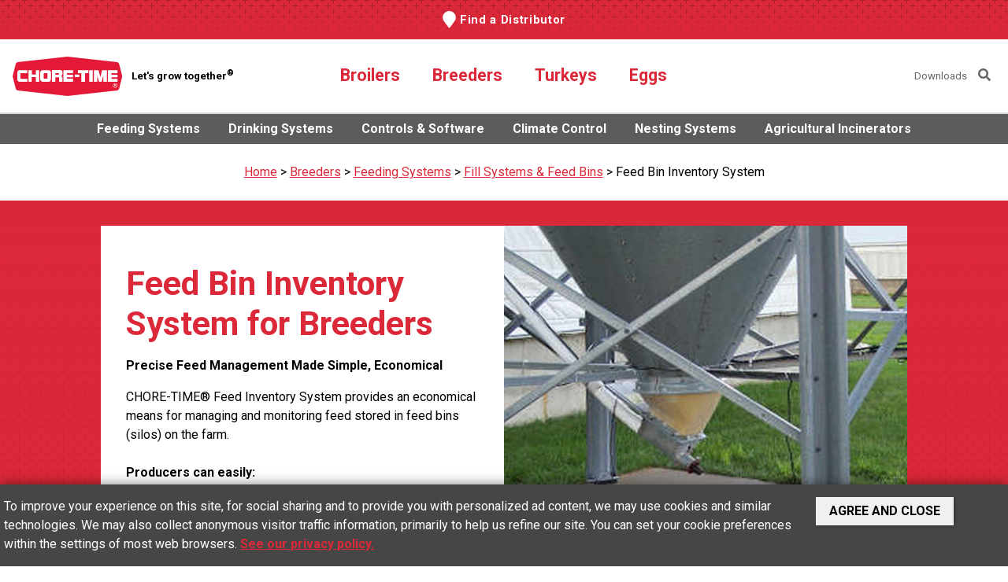

--- FILE ---
content_type: text/html; charset=UTF-8
request_url: https://www.choretime.com/product/feed-bin-inventory-system-for-breeders/
body_size: 32015
content:
<!DOCTYPE html><html lang="en-US" prefix="og: http://ogp.me/ns#"><head><meta charset="UTF-8"><meta name="viewport" content="width=device-width, initial-scale=1"><meta name="author" content="Web Design by Digital Hill Multimedia, www.digitalhill.com" /><link rel="profile" href="http://gmpg.org/xfn/11">

<meta name='robots' content='index, follow, max-image-preview:large, max-snippet:-1, max-video-preview:-1' />
<link rel="alternate" hreflang="en" href="https://www.choretime.com/product/breeders/feeding-systems-for-breeders/fill-systems-feed-bins-for-breeders/feed-bin-inventory-system-for-breeders/" />
<link rel="alternate" hreflang="es" href="https://www.choretime.com/es/product/sistema-de-inventario-de-contenedores-de-alimento-para-criadores/" />
<link rel="alternate" hreflang="x-default" href="https://www.choretime.com/product/breeders/feeding-systems-for-breeders/fill-systems-feed-bins-for-breeders/feed-bin-inventory-system-for-breeders/" />

	<!-- This site is optimized with the Yoast SEO Premium plugin v26.5 (Yoast SEO v26.5) - https://yoast.com/wordpress/plugins/seo/ -->
	<title>Feed Bin Inventory System for Breeders - Chore-Time</title>
	<link rel="canonical" href="https://www.choretime.com/product/breeders/feeding-systems-for-breeders/fill-systems-feed-bins-for-breeders/feed-bin-inventory-system-for-breeders/" />
	<meta property="og:locale" content="en_US" />
	<meta property="og:type" content="article" />
	<meta property="og:title" content="Feed Bin Inventory System for Breeders - Chore-Time" />
	<meta property="og:description" content="CHORE-TIME® Feed Inventory System provides an economical means for managing and monitoring feed stored in feed bins (silos) on the farm." />
	<meta property="og:url" content="https://www.choretime.com/product/breeders/feeding-systems-for-breeders/fill-systems-feed-bins-for-breeders/feed-bin-inventory-system-for-breeders/" />
	<meta property="og:site_name" content="Chore-Time" />
	<meta property="article:publisher" content="https://www.facebook.com/choretime1952" />
	<meta property="article:modified_time" content="2023-05-01T20:29:32+00:00" />
	<meta property="og:image" content="https://www.choretime.com/wp-content/uploads/2022/12/Chore_Time_Feed_Inventory_System_100_4204.jpg" />
	<meta property="og:image:width" content="800" />
	<meta property="og:image:height" content="600" />
	<meta property="og:image:type" content="image/jpeg" />
	<meta name="twitter:card" content="summary_large_image" />
	<meta name="twitter:title" content="Feed Bin Inventory System for Breeders - Chore-Time" />
	<meta name="twitter:image" content="https://www.choretime.com/wp-content/uploads/2022/12/Chore_Time_Feed_Inventory_System_100_4204.jpg" />
	<meta name="twitter:site" content="@choretime" />
	<meta name="twitter:label1" content="Est. reading time" />
	<meta name="twitter:data1" content="1 minute" />
	<script type="application/ld+json" class="yoast-schema-graph">{"@context":"https://schema.org","@graph":[{"@type":"WebPage","@id":"https://www.choretime.com/product/breeders/feeding-systems-for-breeders/fill-systems-feed-bins-for-breeders/feed-bin-inventory-system-for-breeders/","url":"https://www.choretime.com/product/breeders/feeding-systems-for-breeders/fill-systems-feed-bins-for-breeders/feed-bin-inventory-system-for-breeders/","name":"Feed Bin Inventory System for Breeders - Chore-Time","isPartOf":{"@id":"https://www.choretime.com/#website"},"primaryImageOfPage":{"@id":"https://www.choretime.com/product/breeders/feeding-systems-for-breeders/fill-systems-feed-bins-for-breeders/feed-bin-inventory-system-for-breeders/#primaryimage"},"image":{"@id":"https://www.choretime.com/product/breeders/feeding-systems-for-breeders/fill-systems-feed-bins-for-breeders/feed-bin-inventory-system-for-breeders/#primaryimage"},"thumbnailUrl":"https://www.choretime.com/wp-content/uploads/2022/12/Chore_Time_Feed_Inventory_System_100_4204.jpg","datePublished":"2022-12-19T20:36:59+00:00","dateModified":"2023-05-01T20:29:32+00:00","breadcrumb":{"@id":"https://www.choretime.com/product/breeders/feeding-systems-for-breeders/fill-systems-feed-bins-for-breeders/feed-bin-inventory-system-for-breeders/#breadcrumb"},"inLanguage":"en-US","potentialAction":[{"@type":"ReadAction","target":["https://www.choretime.com/product/breeders/feeding-systems-for-breeders/fill-systems-feed-bins-for-breeders/feed-bin-inventory-system-for-breeders/"]}]},{"@type":"ImageObject","inLanguage":"en-US","@id":"https://www.choretime.com/product/breeders/feeding-systems-for-breeders/fill-systems-feed-bins-for-breeders/feed-bin-inventory-system-for-breeders/#primaryimage","url":"https://www.choretime.com/wp-content/uploads/2022/12/Chore_Time_Feed_Inventory_System_100_4204.jpg","contentUrl":"https://www.choretime.com/wp-content/uploads/2022/12/Chore_Time_Feed_Inventory_System_100_4204.jpg","width":800,"height":600,"caption":"CHORE-TIME® Feed Inventory System makes precise feed management simple and economical"},{"@type":"BreadcrumbList","@id":"https://www.choretime.com/product/breeders/feeding-systems-for-breeders/fill-systems-feed-bins-for-breeders/feed-bin-inventory-system-for-breeders/#breadcrumb","itemListElement":[{"@type":"ListItem","position":1,"name":"Home","item":"https://www.choretime.com/"},{"@type":"ListItem","position":2,"name":"Feed Bin Inventory System for Breeders"}]},{"@type":"WebSite","@id":"https://www.choretime.com/#website","url":"https://www.choretime.com/","name":"Chore-Time","description":"A Global Systems Provider","publisher":{"@id":"https://www.choretime.com/#organization"},"potentialAction":[{"@type":"SearchAction","target":{"@type":"EntryPoint","urlTemplate":"https://www.choretime.com/?s={search_term_string}"},"query-input":{"@type":"PropertyValueSpecification","valueRequired":true,"valueName":"search_term_string"}}],"inLanguage":"en-US"},{"@type":"Organization","@id":"https://www.choretime.com/#organization","name":"Chore-Time","url":"https://www.choretime.com/","logo":{"@type":"ImageObject","inLanguage":"en-US","@id":"https://www.choretime.com/#/schema/logo/image/","url":"https://www.choretime.com/wp-content/uploads/2023/02/Chore-TimeCMYKoutline.png","contentUrl":"https://www.choretime.com/wp-content/uploads/2023/02/Chore-TimeCMYKoutline.png","width":1860,"height":703,"caption":"Chore-Time"},"image":{"@id":"https://www.choretime.com/#/schema/logo/image/"},"sameAs":["https://www.facebook.com/choretime1952","https://x.com/choretime","https://www.youtube.com/choretime","https://www.instagram.com/choretime1952/","https://www.linkedin.com/company/choretime/"]}]}</script>
	<!-- / Yoast SEO Premium plugin. -->


<script type='application/javascript'  id='pys-version-script'>console.log('PixelYourSite Free version 11.1.5.2');</script>
<link rel='dns-prefetch' href='//www.googletagmanager.com' />
<link rel='dns-prefetch' href='//fonts.googleapis.com' />
<link rel='dns-prefetch' href='//use.fontawesome.com' />
<link rel="alternate" type="application/rss+xml" title="Chore-Time &raquo; Feed" href="https://www.choretime.com/feed/" />
<link rel="alternate" type="application/rss+xml" title="Chore-Time &raquo; Comments Feed" href="https://www.choretime.com/comments/feed/" />
<link rel="alternate" title="oEmbed (JSON)" type="application/json+oembed" href="https://www.choretime.com/wp-json/oembed/1.0/embed?url=https%3A%2F%2Fwww.choretime.com%2Fproduct%2Fbreeders%2Ffeeding-systems-for-breeders%2Ffill-systems-feed-bins-for-breeders%2Ffeed-bin-inventory-system-for-breeders%2F" />
<link rel="alternate" title="oEmbed (XML)" type="text/xml+oembed" href="https://www.choretime.com/wp-json/oembed/1.0/embed?url=https%3A%2F%2Fwww.choretime.com%2Fproduct%2Fbreeders%2Ffeeding-systems-for-breeders%2Ffill-systems-feed-bins-for-breeders%2Ffeed-bin-inventory-system-for-breeders%2F&#038;format=xml" />
		<!-- This site uses the Google Analytics by MonsterInsights plugin v9.11.0 - Using Analytics tracking - https://www.monsterinsights.com/ -->
							<script src="//www.googletagmanager.com/gtag/js?id=G-JD4ZES0WE9"  data-cfasync="false" data-wpfc-render="false" type="text/javascript" async></script>
			<script data-cfasync="false" data-wpfc-render="false" type="text/javascript">
				var mi_version = '9.11.0';
				var mi_track_user = true;
				var mi_no_track_reason = '';
								var MonsterInsightsDefaultLocations = {"page_location":"https:\/\/www.choretime.com\/product\/feed-bin-inventory-system-for-breeders\/"};
								if ( typeof MonsterInsightsPrivacyGuardFilter === 'function' ) {
					var MonsterInsightsLocations = (typeof MonsterInsightsExcludeQuery === 'object') ? MonsterInsightsPrivacyGuardFilter( MonsterInsightsExcludeQuery ) : MonsterInsightsPrivacyGuardFilter( MonsterInsightsDefaultLocations );
				} else {
					var MonsterInsightsLocations = (typeof MonsterInsightsExcludeQuery === 'object') ? MonsterInsightsExcludeQuery : MonsterInsightsDefaultLocations;
				}

								var disableStrs = [
										'ga-disable-G-JD4ZES0WE9',
									];

				/* Function to detect opted out users */
				function __gtagTrackerIsOptedOut() {
					for (var index = 0; index < disableStrs.length; index++) {
						if (document.cookie.indexOf(disableStrs[index] + '=true') > -1) {
							return true;
						}
					}

					return false;
				}

				/* Disable tracking if the opt-out cookie exists. */
				if (__gtagTrackerIsOptedOut()) {
					for (var index = 0; index < disableStrs.length; index++) {
						window[disableStrs[index]] = true;
					}
				}

				/* Opt-out function */
				function __gtagTrackerOptout() {
					for (var index = 0; index < disableStrs.length; index++) {
						document.cookie = disableStrs[index] + '=true; expires=Thu, 31 Dec 2099 23:59:59 UTC; path=/';
						window[disableStrs[index]] = true;
					}
				}

				if ('undefined' === typeof gaOptout) {
					function gaOptout() {
						__gtagTrackerOptout();
					}
				}
								window.dataLayer = window.dataLayer || [];

				window.MonsterInsightsDualTracker = {
					helpers: {},
					trackers: {},
				};
				if (mi_track_user) {
					function __gtagDataLayer() {
						dataLayer.push(arguments);
					}

					function __gtagTracker(type, name, parameters) {
						if (!parameters) {
							parameters = {};
						}

						if (parameters.send_to) {
							__gtagDataLayer.apply(null, arguments);
							return;
						}

						if (type === 'event') {
														parameters.send_to = monsterinsights_frontend.v4_id;
							var hookName = name;
							if (typeof parameters['event_category'] !== 'undefined') {
								hookName = parameters['event_category'] + ':' + name;
							}

							if (typeof MonsterInsightsDualTracker.trackers[hookName] !== 'undefined') {
								MonsterInsightsDualTracker.trackers[hookName](parameters);
							} else {
								__gtagDataLayer('event', name, parameters);
							}
							
						} else {
							__gtagDataLayer.apply(null, arguments);
						}
					}

					__gtagTracker('js', new Date());
					__gtagTracker('set', {
						'developer_id.dZGIzZG': true,
											});
					if ( MonsterInsightsLocations.page_location ) {
						__gtagTracker('set', MonsterInsightsLocations);
					}
										__gtagTracker('config', 'G-JD4ZES0WE9', {"forceSSL":"true","link_attribution":"true"} );
										window.gtag = __gtagTracker;										(function () {
						/* https://developers.google.com/analytics/devguides/collection/analyticsjs/ */
						/* ga and __gaTracker compatibility shim. */
						var noopfn = function () {
							return null;
						};
						var newtracker = function () {
							return new Tracker();
						};
						var Tracker = function () {
							return null;
						};
						var p = Tracker.prototype;
						p.get = noopfn;
						p.set = noopfn;
						p.send = function () {
							var args = Array.prototype.slice.call(arguments);
							args.unshift('send');
							__gaTracker.apply(null, args);
						};
						var __gaTracker = function () {
							var len = arguments.length;
							if (len === 0) {
								return;
							}
							var f = arguments[len - 1];
							if (typeof f !== 'object' || f === null || typeof f.hitCallback !== 'function') {
								if ('send' === arguments[0]) {
									var hitConverted, hitObject = false, action;
									if ('event' === arguments[1]) {
										if ('undefined' !== typeof arguments[3]) {
											hitObject = {
												'eventAction': arguments[3],
												'eventCategory': arguments[2],
												'eventLabel': arguments[4],
												'value': arguments[5] ? arguments[5] : 1,
											}
										}
									}
									if ('pageview' === arguments[1]) {
										if ('undefined' !== typeof arguments[2]) {
											hitObject = {
												'eventAction': 'page_view',
												'page_path': arguments[2],
											}
										}
									}
									if (typeof arguments[2] === 'object') {
										hitObject = arguments[2];
									}
									if (typeof arguments[5] === 'object') {
										Object.assign(hitObject, arguments[5]);
									}
									if ('undefined' !== typeof arguments[1].hitType) {
										hitObject = arguments[1];
										if ('pageview' === hitObject.hitType) {
											hitObject.eventAction = 'page_view';
										}
									}
									if (hitObject) {
										action = 'timing' === arguments[1].hitType ? 'timing_complete' : hitObject.eventAction;
										hitConverted = mapArgs(hitObject);
										__gtagTracker('event', action, hitConverted);
									}
								}
								return;
							}

							function mapArgs(args) {
								var arg, hit = {};
								var gaMap = {
									'eventCategory': 'event_category',
									'eventAction': 'event_action',
									'eventLabel': 'event_label',
									'eventValue': 'event_value',
									'nonInteraction': 'non_interaction',
									'timingCategory': 'event_category',
									'timingVar': 'name',
									'timingValue': 'value',
									'timingLabel': 'event_label',
									'page': 'page_path',
									'location': 'page_location',
									'title': 'page_title',
									'referrer' : 'page_referrer',
								};
								for (arg in args) {
																		if (!(!args.hasOwnProperty(arg) || !gaMap.hasOwnProperty(arg))) {
										hit[gaMap[arg]] = args[arg];
									} else {
										hit[arg] = args[arg];
									}
								}
								return hit;
							}

							try {
								f.hitCallback();
							} catch (ex) {
							}
						};
						__gaTracker.create = newtracker;
						__gaTracker.getByName = newtracker;
						__gaTracker.getAll = function () {
							return [];
						};
						__gaTracker.remove = noopfn;
						__gaTracker.loaded = true;
						window['__gaTracker'] = __gaTracker;
					})();
									} else {
										console.log("");
					(function () {
						function __gtagTracker() {
							return null;
						}

						window['__gtagTracker'] = __gtagTracker;
						window['gtag'] = __gtagTracker;
					})();
									}
			</script>
							<!-- / Google Analytics by MonsterInsights -->
		<style id='wp-img-auto-sizes-contain-inline-css' type='text/css'>
img:is([sizes=auto i],[sizes^="auto," i]){contain-intrinsic-size:3000px 1500px}
/*# sourceURL=wp-img-auto-sizes-contain-inline-css */
</style>
<style id='wp-emoji-styles-inline-css' type='text/css'>

	img.wp-smiley, img.emoji {
		display: inline !important;
		border: none !important;
		box-shadow: none !important;
		height: 1em !important;
		width: 1em !important;
		margin: 0 0.07em !important;
		vertical-align: -0.1em !important;
		background: none !important;
		padding: 0 !important;
	}
/*# sourceURL=wp-emoji-styles-inline-css */
</style>
<link rel='stylesheet' id='wp-block-library-css' href='https://www.choretime.com/wp-includes/css/dist/block-library/style.min.css?ver=6.9' type='text/css' media='all' />
<style id='wp-block-heading-inline-css' type='text/css'>
h1:where(.wp-block-heading).has-background,h2:where(.wp-block-heading).has-background,h3:where(.wp-block-heading).has-background,h4:where(.wp-block-heading).has-background,h5:where(.wp-block-heading).has-background,h6:where(.wp-block-heading).has-background{padding:1.25em 2.375em}h1.has-text-align-left[style*=writing-mode]:where([style*=vertical-lr]),h1.has-text-align-right[style*=writing-mode]:where([style*=vertical-rl]),h2.has-text-align-left[style*=writing-mode]:where([style*=vertical-lr]),h2.has-text-align-right[style*=writing-mode]:where([style*=vertical-rl]),h3.has-text-align-left[style*=writing-mode]:where([style*=vertical-lr]),h3.has-text-align-right[style*=writing-mode]:where([style*=vertical-rl]),h4.has-text-align-left[style*=writing-mode]:where([style*=vertical-lr]),h4.has-text-align-right[style*=writing-mode]:where([style*=vertical-rl]),h5.has-text-align-left[style*=writing-mode]:where([style*=vertical-lr]),h5.has-text-align-right[style*=writing-mode]:where([style*=vertical-rl]),h6.has-text-align-left[style*=writing-mode]:where([style*=vertical-lr]),h6.has-text-align-right[style*=writing-mode]:where([style*=vertical-rl]){rotate:180deg}
/*# sourceURL=https://www.choretime.com/wp-includes/blocks/heading/style.min.css */
</style>
<style id='wp-block-list-inline-css' type='text/css'>
ol,ul{box-sizing:border-box}:root :where(.wp-block-list.has-background){padding:1.25em 2.375em}
/*# sourceURL=https://www.choretime.com/wp-includes/blocks/list/style.min.css */
</style>
<style id='wp-block-columns-inline-css' type='text/css'>
.wp-block-columns{box-sizing:border-box;display:flex;flex-wrap:wrap!important}@media (min-width:782px){.wp-block-columns{flex-wrap:nowrap!important}}.wp-block-columns{align-items:normal!important}.wp-block-columns.are-vertically-aligned-top{align-items:flex-start}.wp-block-columns.are-vertically-aligned-center{align-items:center}.wp-block-columns.are-vertically-aligned-bottom{align-items:flex-end}@media (max-width:781px){.wp-block-columns:not(.is-not-stacked-on-mobile)>.wp-block-column{flex-basis:100%!important}}@media (min-width:782px){.wp-block-columns:not(.is-not-stacked-on-mobile)>.wp-block-column{flex-basis:0;flex-grow:1}.wp-block-columns:not(.is-not-stacked-on-mobile)>.wp-block-column[style*=flex-basis]{flex-grow:0}}.wp-block-columns.is-not-stacked-on-mobile{flex-wrap:nowrap!important}.wp-block-columns.is-not-stacked-on-mobile>.wp-block-column{flex-basis:0;flex-grow:1}.wp-block-columns.is-not-stacked-on-mobile>.wp-block-column[style*=flex-basis]{flex-grow:0}:where(.wp-block-columns){margin-bottom:1.75em}:where(.wp-block-columns.has-background){padding:1.25em 2.375em}.wp-block-column{flex-grow:1;min-width:0;overflow-wrap:break-word;word-break:break-word}.wp-block-column.is-vertically-aligned-top{align-self:flex-start}.wp-block-column.is-vertically-aligned-center{align-self:center}.wp-block-column.is-vertically-aligned-bottom{align-self:flex-end}.wp-block-column.is-vertically-aligned-stretch{align-self:stretch}.wp-block-column.is-vertically-aligned-bottom,.wp-block-column.is-vertically-aligned-center,.wp-block-column.is-vertically-aligned-top{width:100%}
/*# sourceURL=https://www.choretime.com/wp-includes/blocks/columns/style.min.css */
</style>
<style id='wp-block-group-inline-css' type='text/css'>
.wp-block-group{box-sizing:border-box}:where(.wp-block-group.wp-block-group-is-layout-constrained){position:relative}
/*# sourceURL=https://www.choretime.com/wp-includes/blocks/group/style.min.css */
</style>
<style id='wp-block-paragraph-inline-css' type='text/css'>
.is-small-text{font-size:.875em}.is-regular-text{font-size:1em}.is-large-text{font-size:2.25em}.is-larger-text{font-size:3em}.has-drop-cap:not(:focus):first-letter{float:left;font-size:8.4em;font-style:normal;font-weight:100;line-height:.68;margin:.05em .1em 0 0;text-transform:uppercase}body.rtl .has-drop-cap:not(:focus):first-letter{float:none;margin-left:.1em}p.has-drop-cap.has-background{overflow:hidden}:root :where(p.has-background){padding:1.25em 2.375em}:where(p.has-text-color:not(.has-link-color)) a{color:inherit}p.has-text-align-left[style*="writing-mode:vertical-lr"],p.has-text-align-right[style*="writing-mode:vertical-rl"]{rotate:180deg}
/*# sourceURL=https://www.choretime.com/wp-includes/blocks/paragraph/style.min.css */
</style>
<style id='wp-block-spacer-inline-css' type='text/css'>
.wp-block-spacer{clear:both}
/*# sourceURL=https://www.choretime.com/wp-includes/blocks/spacer/style.min.css */
</style>
<style id='global-styles-inline-css' type='text/css'>
:root{--wp--preset--aspect-ratio--square: 1;--wp--preset--aspect-ratio--4-3: 4/3;--wp--preset--aspect-ratio--3-4: 3/4;--wp--preset--aspect-ratio--3-2: 3/2;--wp--preset--aspect-ratio--2-3: 2/3;--wp--preset--aspect-ratio--16-9: 16/9;--wp--preset--aspect-ratio--9-16: 9/16;--wp--preset--color--black: #000000;--wp--preset--color--cyan-bluish-gray: #abb8c3;--wp--preset--color--white: #ffffff;--wp--preset--color--pale-pink: #f78da7;--wp--preset--color--vivid-red: #cf2e2e;--wp--preset--color--luminous-vivid-orange: #ff6900;--wp--preset--color--luminous-vivid-amber: #fcb900;--wp--preset--color--light-green-cyan: #7bdcb5;--wp--preset--color--vivid-green-cyan: #00d084;--wp--preset--color--pale-cyan-blue: #8ed1fc;--wp--preset--color--vivid-cyan-blue: #0693e3;--wp--preset--color--vivid-purple: #9b51e0;--wp--preset--color--: #444;--wp--preset--gradient--vivid-cyan-blue-to-vivid-purple: linear-gradient(135deg,rgb(6,147,227) 0%,rgb(155,81,224) 100%);--wp--preset--gradient--light-green-cyan-to-vivid-green-cyan: linear-gradient(135deg,rgb(122,220,180) 0%,rgb(0,208,130) 100%);--wp--preset--gradient--luminous-vivid-amber-to-luminous-vivid-orange: linear-gradient(135deg,rgb(252,185,0) 0%,rgb(255,105,0) 100%);--wp--preset--gradient--luminous-vivid-orange-to-vivid-red: linear-gradient(135deg,rgb(255,105,0) 0%,rgb(207,46,46) 100%);--wp--preset--gradient--very-light-gray-to-cyan-bluish-gray: linear-gradient(135deg,rgb(238,238,238) 0%,rgb(169,184,195) 100%);--wp--preset--gradient--cool-to-warm-spectrum: linear-gradient(135deg,rgb(74,234,220) 0%,rgb(151,120,209) 20%,rgb(207,42,186) 40%,rgb(238,44,130) 60%,rgb(251,105,98) 80%,rgb(254,248,76) 100%);--wp--preset--gradient--blush-light-purple: linear-gradient(135deg,rgb(255,206,236) 0%,rgb(152,150,240) 100%);--wp--preset--gradient--blush-bordeaux: linear-gradient(135deg,rgb(254,205,165) 0%,rgb(254,45,45) 50%,rgb(107,0,62) 100%);--wp--preset--gradient--luminous-dusk: linear-gradient(135deg,rgb(255,203,112) 0%,rgb(199,81,192) 50%,rgb(65,88,208) 100%);--wp--preset--gradient--pale-ocean: linear-gradient(135deg,rgb(255,245,203) 0%,rgb(182,227,212) 50%,rgb(51,167,181) 100%);--wp--preset--gradient--electric-grass: linear-gradient(135deg,rgb(202,248,128) 0%,rgb(113,206,126) 100%);--wp--preset--gradient--midnight: linear-gradient(135deg,rgb(2,3,129) 0%,rgb(40,116,252) 100%);--wp--preset--font-size--small: 13px;--wp--preset--font-size--medium: 20px;--wp--preset--font-size--large: 36px;--wp--preset--font-size--x-large: 42px;--wp--preset--spacing--20: 0.44rem;--wp--preset--spacing--30: 0.67rem;--wp--preset--spacing--40: 1rem;--wp--preset--spacing--50: 1.5rem;--wp--preset--spacing--60: 2.25rem;--wp--preset--spacing--70: 3.38rem;--wp--preset--spacing--80: 5.06rem;--wp--preset--shadow--natural: 6px 6px 9px rgba(0, 0, 0, 0.2);--wp--preset--shadow--deep: 12px 12px 50px rgba(0, 0, 0, 0.4);--wp--preset--shadow--sharp: 6px 6px 0px rgba(0, 0, 0, 0.2);--wp--preset--shadow--outlined: 6px 6px 0px -3px rgb(255, 255, 255), 6px 6px rgb(0, 0, 0);--wp--preset--shadow--crisp: 6px 6px 0px rgb(0, 0, 0);}:where(.is-layout-flex){gap: 0.5em;}:where(.is-layout-grid){gap: 0.5em;}body .is-layout-flex{display: flex;}.is-layout-flex{flex-wrap: wrap;align-items: center;}.is-layout-flex > :is(*, div){margin: 0;}body .is-layout-grid{display: grid;}.is-layout-grid > :is(*, div){margin: 0;}:where(.wp-block-columns.is-layout-flex){gap: 2em;}:where(.wp-block-columns.is-layout-grid){gap: 2em;}:where(.wp-block-post-template.is-layout-flex){gap: 1.25em;}:where(.wp-block-post-template.is-layout-grid){gap: 1.25em;}.has-black-color{color: var(--wp--preset--color--black) !important;}.has-cyan-bluish-gray-color{color: var(--wp--preset--color--cyan-bluish-gray) !important;}.has-white-color{color: var(--wp--preset--color--white) !important;}.has-pale-pink-color{color: var(--wp--preset--color--pale-pink) !important;}.has-vivid-red-color{color: var(--wp--preset--color--vivid-red) !important;}.has-luminous-vivid-orange-color{color: var(--wp--preset--color--luminous-vivid-orange) !important;}.has-luminous-vivid-amber-color{color: var(--wp--preset--color--luminous-vivid-amber) !important;}.has-light-green-cyan-color{color: var(--wp--preset--color--light-green-cyan) !important;}.has-vivid-green-cyan-color{color: var(--wp--preset--color--vivid-green-cyan) !important;}.has-pale-cyan-blue-color{color: var(--wp--preset--color--pale-cyan-blue) !important;}.has-vivid-cyan-blue-color{color: var(--wp--preset--color--vivid-cyan-blue) !important;}.has-vivid-purple-color{color: var(--wp--preset--color--vivid-purple) !important;}.has-black-background-color{background-color: var(--wp--preset--color--black) !important;}.has-cyan-bluish-gray-background-color{background-color: var(--wp--preset--color--cyan-bluish-gray) !important;}.has-white-background-color{background-color: var(--wp--preset--color--white) !important;}.has-pale-pink-background-color{background-color: var(--wp--preset--color--pale-pink) !important;}.has-vivid-red-background-color{background-color: var(--wp--preset--color--vivid-red) !important;}.has-luminous-vivid-orange-background-color{background-color: var(--wp--preset--color--luminous-vivid-orange) !important;}.has-luminous-vivid-amber-background-color{background-color: var(--wp--preset--color--luminous-vivid-amber) !important;}.has-light-green-cyan-background-color{background-color: var(--wp--preset--color--light-green-cyan) !important;}.has-vivid-green-cyan-background-color{background-color: var(--wp--preset--color--vivid-green-cyan) !important;}.has-pale-cyan-blue-background-color{background-color: var(--wp--preset--color--pale-cyan-blue) !important;}.has-vivid-cyan-blue-background-color{background-color: var(--wp--preset--color--vivid-cyan-blue) !important;}.has-vivid-purple-background-color{background-color: var(--wp--preset--color--vivid-purple) !important;}.has-black-border-color{border-color: var(--wp--preset--color--black) !important;}.has-cyan-bluish-gray-border-color{border-color: var(--wp--preset--color--cyan-bluish-gray) !important;}.has-white-border-color{border-color: var(--wp--preset--color--white) !important;}.has-pale-pink-border-color{border-color: var(--wp--preset--color--pale-pink) !important;}.has-vivid-red-border-color{border-color: var(--wp--preset--color--vivid-red) !important;}.has-luminous-vivid-orange-border-color{border-color: var(--wp--preset--color--luminous-vivid-orange) !important;}.has-luminous-vivid-amber-border-color{border-color: var(--wp--preset--color--luminous-vivid-amber) !important;}.has-light-green-cyan-border-color{border-color: var(--wp--preset--color--light-green-cyan) !important;}.has-vivid-green-cyan-border-color{border-color: var(--wp--preset--color--vivid-green-cyan) !important;}.has-pale-cyan-blue-border-color{border-color: var(--wp--preset--color--pale-cyan-blue) !important;}.has-vivid-cyan-blue-border-color{border-color: var(--wp--preset--color--vivid-cyan-blue) !important;}.has-vivid-purple-border-color{border-color: var(--wp--preset--color--vivid-purple) !important;}.has-vivid-cyan-blue-to-vivid-purple-gradient-background{background: var(--wp--preset--gradient--vivid-cyan-blue-to-vivid-purple) !important;}.has-light-green-cyan-to-vivid-green-cyan-gradient-background{background: var(--wp--preset--gradient--light-green-cyan-to-vivid-green-cyan) !important;}.has-luminous-vivid-amber-to-luminous-vivid-orange-gradient-background{background: var(--wp--preset--gradient--luminous-vivid-amber-to-luminous-vivid-orange) !important;}.has-luminous-vivid-orange-to-vivid-red-gradient-background{background: var(--wp--preset--gradient--luminous-vivid-orange-to-vivid-red) !important;}.has-very-light-gray-to-cyan-bluish-gray-gradient-background{background: var(--wp--preset--gradient--very-light-gray-to-cyan-bluish-gray) !important;}.has-cool-to-warm-spectrum-gradient-background{background: var(--wp--preset--gradient--cool-to-warm-spectrum) !important;}.has-blush-light-purple-gradient-background{background: var(--wp--preset--gradient--blush-light-purple) !important;}.has-blush-bordeaux-gradient-background{background: var(--wp--preset--gradient--blush-bordeaux) !important;}.has-luminous-dusk-gradient-background{background: var(--wp--preset--gradient--luminous-dusk) !important;}.has-pale-ocean-gradient-background{background: var(--wp--preset--gradient--pale-ocean) !important;}.has-electric-grass-gradient-background{background: var(--wp--preset--gradient--electric-grass) !important;}.has-midnight-gradient-background{background: var(--wp--preset--gradient--midnight) !important;}.has-small-font-size{font-size: var(--wp--preset--font-size--small) !important;}.has-medium-font-size{font-size: var(--wp--preset--font-size--medium) !important;}.has-large-font-size{font-size: var(--wp--preset--font-size--large) !important;}.has-x-large-font-size{font-size: var(--wp--preset--font-size--x-large) !important;}
:where(.wp-block-columns.is-layout-flex){gap: 2em;}:where(.wp-block-columns.is-layout-grid){gap: 2em;}
/*# sourceURL=global-styles-inline-css */
</style>
<style id='core-block-supports-inline-css' type='text/css'>
.wp-container-core-columns-is-layout-9d6595d7{flex-wrap:nowrap;}
/*# sourceURL=core-block-supports-inline-css */
</style>

<style id='classic-theme-styles-inline-css' type='text/css'>
/*! This file is auto-generated */
.wp-block-button__link{color:#fff;background-color:#32373c;border-radius:9999px;box-shadow:none;text-decoration:none;padding:calc(.667em + 2px) calc(1.333em + 2px);font-size:1.125em}.wp-block-file__button{background:#32373c;color:#fff;text-decoration:none}
/*# sourceURL=/wp-includes/css/classic-themes.min.css */
</style>
<link rel='stylesheet' id='wpml-blocks-css' href='https://www.choretime.com/wp-content/plugins/sitepress-multilingual-cms/dist/css/blocks/styles.css?ver=4.6.13' type='text/css' media='all' />
<link rel='stylesheet' id='wpml-legacy-horizontal-list-0-css' href='https://www.choretime.com/wp-content/plugins/sitepress-multilingual-cms/templates/language-switchers/legacy-list-horizontal/style.min.css?ver=1' type='text/css' media='all' />
<style id='wpml-legacy-horizontal-list-0-inline-css' type='text/css'>
.wpml-ls-statics-footer a, .wpml-ls-statics-footer .wpml-ls-sub-menu a, .wpml-ls-statics-footer .wpml-ls-sub-menu a:link, .wpml-ls-statics-footer li:not(.wpml-ls-current-language) .wpml-ls-link, .wpml-ls-statics-footer li:not(.wpml-ls-current-language) .wpml-ls-link:link {color:#444444;background-color:#ffffff;}.wpml-ls-statics-footer a, .wpml-ls-statics-footer .wpml-ls-sub-menu a:hover,.wpml-ls-statics-footer .wpml-ls-sub-menu a:focus, .wpml-ls-statics-footer .wpml-ls-sub-menu a:link:hover, .wpml-ls-statics-footer .wpml-ls-sub-menu a:link:focus {color:#000000;background-color:#eeeeee;}.wpml-ls-statics-footer .wpml-ls-current-language > a {color:#444444;background-color:#ffffff;}.wpml-ls-statics-footer .wpml-ls-current-language:hover>a, .wpml-ls-statics-footer .wpml-ls-current-language>a:focus {color:#000000;background-color:#eeeeee;}
/*# sourceURL=wpml-legacy-horizontal-list-0-inline-css */
</style>
<link rel='stylesheet' id='ctb-googlefonts-css' href='https://fonts.googleapis.com/css2?family=Roboto+Condensed:ital,wght@0,300;0,400;0,700;1,300;1,400;1,700&#038;family=Roboto:ital,wght@0,300;0,400;0,700;1,300;1,400;1,700&#038;display=swap' type='text/css' media='all' />
<link rel='stylesheet' id='font-awesome-css' href='https://use.fontawesome.com/releases/v5.3.1/css/all.css?ver=6.9' type='text/css' media='all' />
<link rel='stylesheet' id='dhwp-header-menu-css' href='https://www.choretime.com/wp-content/themes/dhwp-base/assets/css/header_menu.css?ver=6.9' type='text/css' media='all' />
<link rel='stylesheet' id='wp-gutenberg-css' href='https://www.choretime.com/wp-content/themes/dhwp-base/assets/css/wp-gutenberg-blocks.css?ver=1.1.5' type='text/css' media='all' />
<link rel='stylesheet' id='normalize7-css' href='https://www.choretime.com/wp-content/themes/dhwp-base/assets/css/normalize7.css?ver=1.0.0' type='text/css' media='all' />
<link rel='stylesheet' id='dhwp-base-css' href='https://www.choretime.com/wp-content/themes/dhwp-base/assets/css/dhwp-base.css?ver=1.0.0' type='text/css' media='all' />
<link rel='stylesheet' id='dhwp-template-css' href='https://www.choretime.com/wp-content/themes/choretime/assets/css/dhwp-template.css?ver=1.1.5' type='text/css' media='all' />
<link rel='stylesheet' id='dhwp-child-style-css' href='https://www.choretime.com/wp-content/themes/choretime/style.css?ver=1.1.5' type='text/css' media='all' />
<link rel='stylesheet' id='dhwp-cols-float-css' href='https://www.choretime.com/wp-content/themes/dhwp-base/assets/css/dhwp-cols-float.css?ver=1.0.0' type='text/css' media='all' />
<link rel='stylesheet' id='dhwp-cols-flex-css' href='https://www.choretime.com/wp-content/themes/dhwp-base/assets/css/dhwp-cols-flex.css?ver=1.0.0' type='text/css' media='all' />
<link rel='stylesheet' id='dhwp-cols-grid-css' href='https://www.choretime.com/wp-content/themes/dhwp-base/assets/css/dhwp-cols-grid.css?ver=1.0.0' type='text/css' media='all' />
<!--n2css--><!--n2js--><script type="text/javascript" id="wpml-cookie-js-extra">
/* <![CDATA[ */
var wpml_cookies = {"wp-wpml_current_language":{"value":"en","expires":1,"path":"/"}};
var wpml_cookies = {"wp-wpml_current_language":{"value":"en","expires":1,"path":"/"}};
//# sourceURL=wpml-cookie-js-extra
/* ]]> */
</script>
<script type="text/javascript" src="https://www.choretime.com/wp-content/plugins/sitepress-multilingual-cms/res/js/cookies/language-cookie.js?ver=4.6.13" id="wpml-cookie-js" defer="defer" data-wp-strategy="defer"></script>
<script type="text/javascript" src="https://www.choretime.com/wp-content/plugins/google-analytics-for-wordpress/assets/js/frontend-gtag.min.js?ver=9.11.0" id="monsterinsights-frontend-script-js" async="async" data-wp-strategy="async"></script>
<script data-cfasync="false" data-wpfc-render="false" type="text/javascript" id='monsterinsights-frontend-script-js-extra'>/* <![CDATA[ */
var monsterinsights_frontend = {"js_events_tracking":"true","download_extensions":"doc,pdf,ppt,zip,xls,docx,pptx,xlsx","inbound_paths":"[{\"path\":\"\\\/go\\\/\",\"label\":\"affiliate\"},{\"path\":\"\\\/recommend\\\/\",\"label\":\"affiliate\"}]","home_url":"https:\/\/www.choretime.com","hash_tracking":"false","v4_id":"G-JD4ZES0WE9"};/* ]]> */
</script>
<script type="text/javascript" id="jquery-core-js-extra">
/* <![CDATA[ */
var pysFacebookRest = {"restApiUrl":"https://www.choretime.com/wp-json/pys-facebook/v1/event","debug":""};
//# sourceURL=jquery-core-js-extra
/* ]]> */
</script>
<script type="text/javascript" src="https://www.choretime.com/wp-includes/js/jquery/jquery.min.js?ver=3.7.1" id="jquery-core-js"></script>
<script type="text/javascript" src="https://www.choretime.com/wp-includes/js/jquery/jquery-migrate.min.js?ver=3.4.1" id="jquery-migrate-js"></script>
<script type="text/javascript" src="https://www.choretime.com/wp-content/plugins/pixelyoursite/dist/scripts/jquery.bind-first-0.2.3.min.js?ver=0.2.3" id="jquery-bind-first-js"></script>
<script type="text/javascript" src="https://www.choretime.com/wp-content/plugins/pixelyoursite/dist/scripts/js.cookie-2.1.3.min.js?ver=2.1.3" id="js-cookie-pys-js"></script>
<script type="text/javascript" src="https://www.choretime.com/wp-content/plugins/pixelyoursite/dist/scripts/tld.min.js?ver=2.3.1" id="js-tld-js"></script>
<script type="text/javascript" id="pys-js-extra">
/* <![CDATA[ */
var pysOptions = {"staticEvents":{"facebook":{"init_event":[{"delay":0,"type":"static","ajaxFire":false,"name":"PageView","pixelIds":["282171247533661"],"eventID":"4d188e38-ebbd-4397-b92c-f8405e0f9b07","params":{"page_title":"Feed Bin Inventory System for Breeders","post_type":"choretime-product","post_id":1497,"plugin":"PixelYourSite","user_role":"guest","event_url":"www.choretime.com/product/feed-bin-inventory-system-for-breeders/"},"e_id":"init_event","ids":[],"hasTimeWindow":false,"timeWindow":0,"woo_order":"","edd_order":""}]}},"dynamicEvents":[],"triggerEvents":[],"triggerEventTypes":[],"facebook":{"pixelIds":["282171247533661"],"advancedMatching":[],"advancedMatchingEnabled":true,"removeMetadata":false,"wooVariableAsSimple":false,"serverApiEnabled":true,"wooCRSendFromServer":false,"send_external_id":null,"enabled_medical":false,"do_not_track_medical_param":["event_url","post_title","page_title","landing_page","content_name","categories","category_name","tags"],"meta_ldu":false},"debug":"","siteUrl":"https://www.choretime.com","ajaxUrl":"https://www.choretime.com/wp-admin/admin-ajax.php","ajax_event":"413072c0c9","enable_remove_download_url_param":"1","cookie_duration":"7","last_visit_duration":"60","enable_success_send_form":"","ajaxForServerEvent":"1","ajaxForServerStaticEvent":"1","useSendBeacon":"1","send_external_id":"1","external_id_expire":"180","track_cookie_for_subdomains":"1","google_consent_mode":"1","gdpr":{"ajax_enabled":false,"all_disabled_by_api":false,"facebook_disabled_by_api":false,"analytics_disabled_by_api":false,"google_ads_disabled_by_api":false,"pinterest_disabled_by_api":false,"bing_disabled_by_api":false,"reddit_disabled_by_api":false,"externalID_disabled_by_api":false,"facebook_prior_consent_enabled":true,"analytics_prior_consent_enabled":true,"google_ads_prior_consent_enabled":null,"pinterest_prior_consent_enabled":true,"bing_prior_consent_enabled":true,"cookiebot_integration_enabled":false,"cookiebot_facebook_consent_category":"marketing","cookiebot_analytics_consent_category":"statistics","cookiebot_tiktok_consent_category":"marketing","cookiebot_google_ads_consent_category":"marketing","cookiebot_pinterest_consent_category":"marketing","cookiebot_bing_consent_category":"marketing","consent_magic_integration_enabled":false,"real_cookie_banner_integration_enabled":false,"cookie_notice_integration_enabled":false,"cookie_law_info_integration_enabled":false,"analytics_storage":{"enabled":true,"value":"granted","filter":false},"ad_storage":{"enabled":true,"value":"granted","filter":false},"ad_user_data":{"enabled":true,"value":"granted","filter":false},"ad_personalization":{"enabled":true,"value":"granted","filter":false}},"cookie":{"disabled_all_cookie":false,"disabled_start_session_cookie":false,"disabled_advanced_form_data_cookie":false,"disabled_landing_page_cookie":false,"disabled_first_visit_cookie":false,"disabled_trafficsource_cookie":false,"disabled_utmTerms_cookie":false,"disabled_utmId_cookie":false},"tracking_analytics":{"TrafficSource":"direct","TrafficLanding":"undefined","TrafficUtms":[],"TrafficUtmsId":[]},"GATags":{"ga_datalayer_type":"default","ga_datalayer_name":"dataLayerPYS"},"woo":{"enabled":false},"edd":{"enabled":false},"cache_bypass":"1768643984"};
//# sourceURL=pys-js-extra
/* ]]> */
</script>
<script type="text/javascript" src="https://www.choretime.com/wp-content/plugins/pixelyoursite/dist/scripts/public.js?ver=11.1.5.2" id="pys-js"></script>

<!-- Google tag (gtag.js) snippet added by Site Kit -->
<!-- Google Analytics snippet added by Site Kit -->
<script type="text/javascript" src="https://www.googletagmanager.com/gtag/js?id=GT-MQXV5GZ" id="google_gtagjs-js" async></script>
<script type="text/javascript" id="google_gtagjs-js-after">
/* <![CDATA[ */
window.dataLayer = window.dataLayer || [];function gtag(){dataLayer.push(arguments);}
gtag("set","linker",{"domains":["www.choretime.com"]});
gtag("js", new Date());
gtag("set", "developer_id.dZTNiMT", true);
gtag("config", "GT-MQXV5GZ");
//# sourceURL=google_gtagjs-js-after
/* ]]> */
</script>
<link rel="https://api.w.org/" href="https://www.choretime.com/wp-json/" /><link rel="alternate" title="JSON" type="application/json" href="https://www.choretime.com/wp-json/wp/v2/choretime-product/1497" /><link rel="EditURI" type="application/rsd+xml" title="RSD" href="https://www.choretime.com/xmlrpc.php?rsd" />
<meta name="generator" content="WordPress 6.9" />
<link rel='shortlink' href='https://www.choretime.com/?p=1497' />
<meta name="generator" content="WPML ver:4.6.13 stt:1,2;" />
<meta name="generator" content="Site Kit by Google 1.168.0" />
<!--BEGIN: TRACKING CODE MANAGER (v2.5.0) BY INTELLYWP.COM IN HEAD//-->
<!-- Google Tag Manager -->
<script>(function(w,d,s,l,i){w[l]=w[l]||[];w[l].push({'gtm.start':
new Date().getTime(),event:'gtm.js'});var f=d.getElementsByTagName(s)[0],
j=d.createElement(s),dl=l!='dataLayer'?'&l='+l:'';j.async=true;j.src=
'https://www.googletagmanager.com/gtm.js?id='+i+dl;f.parentNode.insertBefore(j,f);
})(window,document,'script','dataLayer','GTM-PPGSD72');</script>
<!-- End Google Tag Manager -->
<!--END: https://wordpress.org/plugins/tracking-code-manager IN HEAD//-->
<!-- Google Tag Manager snippet added by Site Kit -->
<script type="text/javascript">
/* <![CDATA[ */

			( function( w, d, s, l, i ) {
				w[l] = w[l] || [];
				w[l].push( {'gtm.start': new Date().getTime(), event: 'gtm.js'} );
				var f = d.getElementsByTagName( s )[0],
					j = d.createElement( s ), dl = l != 'dataLayer' ? '&l=' + l : '';
				j.async = true;
				j.src = 'https://www.googletagmanager.com/gtm.js?id=' + i + dl;
				f.parentNode.insertBefore( j, f );
			} )( window, document, 'script', 'dataLayer', 'GTM-TXPHP3T' );
			
/* ]]> */
</script>

<!-- End Google Tag Manager snippet added by Site Kit -->
<link rel="icon" href="https://www.choretime.com/wp-content/uploads/2022/10/favicon.ico" sizes="32x32" />
<link rel="icon" href="https://www.choretime.com/wp-content/uploads/2022/10/favicon.ico" sizes="192x192" />
<link rel="apple-touch-icon" href="https://www.choretime.com/wp-content/uploads/2022/10/favicon.ico" />
<meta name="msapplication-TileImage" content="https://www.choretime.com/wp-content/uploads/2022/10/favicon.ico" />
<script>
let fnav_text = ["Photos & Videos","Literature","Manuals","Specifications","White Papers"];
let select_region = "Select a Region:";
let global_region = "Global Region";
let select_text = "Select...";
</script><link rel='stylesheet' id='block-acf-specifications-css' href='https://www.choretime.com/wp-content/themes/choretime/includes/blocks/specifications.css?ver=1.1.5' type='text/css' media='all' />
<link rel='stylesheet' id='block-acf-image-css' href='https://www.choretime.com/wp-content/themes/choretime/includes/blocks/image.css?ver=1.1.5' type='text/css' media='all' />
<link rel='stylesheet' id='block-acf-floating-product-navigation-css' href='https://www.choretime.com/wp-content/themes/choretime/includes/blocks/floating-product-navigation.css?ver=1.1.5' type='text/css' media='all' />
<link rel='stylesheet' id='block-acf-features-css' href='https://www.choretime.com/wp-content/themes/choretime/includes/blocks/features.css?ver=1.1.5' type='text/css' media='all' />
<link rel='stylesheet' id='block-acf-fgallery-css' href='https://www.choretime.com/wp-content/themes/choretime/includes/blocks/fgallery.css?ver=1.1.5' type='text/css' media='all' />
<link rel='stylesheet' id='block-acf-literature-css' href='https://www.choretime.com/wp-content/themes/choretime/includes/blocks/literature.css?ver=1.1.5' type='text/css' media='all' />
</head><body class="wp-singular choretime-product-template-default single single-choretime-product postid-1497 wp-theme-dhwp-base wp-child-theme-choretime"><div id='distributor-header'><a href='/distributor-locator/'>Find a Distributor</a></div><div id='choretime-header'><a href="/" id="choretime-header-logo"><img src="/wp-content/themes/choretime/assets/images/Chore-Time_logo2.svg" alt="Chore Time"><span>Let's grow together<sup>&reg;</sup></span></a><div id='choretime-header-center'><div class="menu-main-menu-container"><ul id="menu-main-menu" class="choretimemenu"><li id="menu-item-200" class="menu-item menu-item-type-post_type menu-item-object-choretime-product menu-item-has-children menu-item-200"><a href="https://www.choretime.com/product/broilers/">Broilers</a>
<ul class="sub-menu">
	<li id="menu-item-844" class="menu-item menu-item-type-post_type menu-item-object-choretime-product menu-item-has-children menu-item-844"><a href="https://www.choretime.com/product/broilers/feeding-systems-for-broilers/">Feeding Systems</a>
	<ul class="sub-menu">
		<li id="menu-item-843" class="menu-item menu-item-type-post_type menu-item-object-choretime-product menu-item-has-children menu-item-843"><a href="https://www.choretime.com/product/broilers/feeding-systems-for-broilers/feeders-for-broilers/">Feeders</a>
		<ul class="sub-menu">
			<li id="menu-item-846" class="menu-item menu-item-type-post_type menu-item-object-choretime-product menu-item-846"><a href="https://www.choretime.com/product/broilers/feeding-systems-for-broilers/feeders-for-broilers/konavi-feeder-for-broilers/" class="choretime-menu-product"><div class="preview-image" style="background-image:url(https://www.choretime.com/wp-content/uploads/2023/03/Chore-Time-KONAVI-Feeder_202206-10-RC.jpg);"><div class="choretime-diamonds"></div></div><div><span>KONAVI® Feeder</span></div></a></li>
			<li id="menu-item-6157" class="menu-item menu-item-type-post_type menu-item-object-choretime-product menu-item-6157"><a href="https://www.choretime.com/product/broilers/feeding-systems-for-broilers/feeders-for-broilers/signalpro-universal-control-pan/" class="choretime-menu-product"><div class="preview-image" style="background-image:url(https://www.choretime.com/wp-content/uploads/2023/12/Chore-Time-KONAVI-End-Control-57719-DSC9416-a4.jpg);"><div class="choretime-diamonds"></div></div><div><span>SignalPro® Universal Control Pan</span></div></a></li>
			<li id="menu-item-849" class="menu-item menu-item-type-post_type menu-item-object-choretime-product menu-item-849"><a href="https://www.choretime.com/product/broilers/feeding-systems-for-broilers/feeders-for-broilers/revolution-floor-flood-feeder-for-broilers/" class="choretime-menu-product"><div class="preview-image" style="background-image:url(https://www.choretime.com/wp-content/uploads/2022/12/Chore_Time_Revolution_Floor_Flood_Feeder_DSC7750_web.jpg);"><div class="choretime-diamonds"></div></div><div><span>Revolution® Floor Flood Feeder</span></div></a></li>
			<li id="menu-item-848" class="menu-item menu-item-type-post_type menu-item-object-choretime-product menu-item-848"><a href="https://www.choretime.com/product/broilers/feeding-systems-for-broilers/feeders-for-broilers/revolution-feeder-for-broilers/" class="choretime-menu-product"><div class="preview-image" style="background-image:url(https://www.choretime.com/wp-content/uploads/2022/12/Chore_Time_Revolution_V2V0550.jpg);"><div class="choretime-diamonds"></div></div><div><span>Revolution® Feeder</span></div></a></li>
			<li id="menu-item-850" class="menu-item menu-item-type-post_type menu-item-object-choretime-product menu-item-850"><a href="https://www.choretime.com/product/broilers/feeding-systems-for-broilers/feeders-for-broilers/liberty-open-grill-feeder-for-broilers/" class="choretime-menu-product"><div class="preview-image" style="background-image:url(https://www.choretime.com/wp-content/uploads/2022/12/Chore_Time_Liberty_Broiler_Feeder_P1160663_A4.jpg);"><div class="choretime-diamonds"></div></div><div><span>LIBERTY® Open-Grill Feeder</span></div></a></li>
			<li id="menu-item-855" class="menu-item menu-item-type-post_type menu-item-object-choretime-product menu-item-855"><a href="https://www.choretime.com/product/broilers/feeding-systems-for-broilers/feeders-for-broilers/model-c2-plus-feeder-for-broilers/" class="choretime-menu-product"><div class="preview-image" style="background-image:url(https://www.choretime.com/wp-content/uploads/2022/12/Chore_Time_Model_C2_Plus_E_feeding_adults_2051.jpg);"><div class="choretime-diamonds"></div></div><div><span>MODEL C2® Plus Feeder</span></div></a></li>
			<li id="menu-item-854" class="menu-item menu-item-type-post_type menu-item-object-choretime-product menu-item-854"><a href="https://www.choretime.com/product/broilers/feeding-systems-for-broilers/feeders-for-broilers/model-g-plus-feeder-for-broilers/" class="choretime-menu-product"><div class="preview-image" style="background-image:url(https://www.choretime.com/wp-content/uploads/2022/12/Chore_Time_Model_G_Plus_chicks.jpg);"><div class="choretime-diamonds"></div></div><div><span>MODEL G™ PLUS Feeder</span></div></a></li>
			<li id="menu-item-853" class="menu-item menu-item-type-post_type menu-item-object-choretime-product menu-item-853"><a href="https://www.choretime.com/product/broilers/feeding-systems-for-broilers/feeders-for-broilers/model-h2-plus-feeder-for-broilers/" class="choretime-menu-product"><div class="preview-image" style="background-image:url(https://www.choretime.com/wp-content/uploads/2022/12/H2PLUS2_size600.jpg);"><div class="choretime-diamonds"></div></div><div><span>MODEL H2™ Plus Feeder</span></div></a></li>
			<li id="menu-item-852" class="menu-item menu-item-type-post_type menu-item-object-choretime-product menu-item-852"><a href="https://www.choretime.com/product/broilers/feeding-systems-for-broilers/feeders-for-broilers/model-h2-feeder-for-broilers/" class="choretime-menu-product"><div class="preview-image" style="background-image:url(https://www.choretime.com/wp-content/uploads/2022/12/CHORE_TIME_ModelH2adults.jpg);"><div class="choretime-diamonds"></div></div><div><span>MODEL H2™ Feeder</span></div></a></li>
			<li id="menu-item-851" class="menu-item menu-item-type-post_type menu-item-object-choretime-product menu-item-851"><a href="https://www.choretime.com/product/broilers/feeding-systems-for-broilers/feeders-for-broilers/e-z-start-feeder-for-broilers/" class="choretime-menu-product"><div class="preview-image" style="background-image:url(https://www.choretime.com/wp-content/uploads/2022/12/Chore_Time_E_Z_Start_CTB_9_20_2016_AR_18_R.jpg);"><div class="choretime-diamonds"></div></div><div><span>E-Z START® Feeder</span></div></a></li>
			<li id="menu-item-857" class="menu-item menu-item-type-post_type menu-item-object-choretime-product menu-item-857"><a href="https://www.choretime.com/product/broilers/feeding-systems-for-broilers/feeders-for-broilers/grifco-cable-winch-for-broilers/" class="choretime-menu-product"><div class="preview-image" style="background-image:url(https://www.choretime.com/wp-content/uploads/2022/12/Chore_Time_Grifco_Cable_Winch.png);"><div class="choretime-diamonds"></div></div><div><span>GRIFCO® Cable Winch</span></div></a></li>
			<li id="menu-item-847" class="menu-item menu-item-type-post_type menu-item-object-choretime-product menu-item-847"><a href="https://www.choretime.com/product/broilers/feeding-systems-for-broilers/feeders-for-broilers/sometimes-copied-never-duplicated/" class="choretime-menu-product"><div class="preview-image" style="background-image:url(https://www.choretime.com/wp-content/uploads/2022/12/Chore_Time_Chicken_and_House1.jpg);"><div class="choretime-diamonds"></div></div><div><span>Sometimes Copied…Never Duplicated</span></div></a></li>
		</ul>
</li>
		<li id="menu-item-845" class="menu-item menu-item-type-post_type menu-item-object-choretime-product menu-item-has-children menu-item-845"><a href="https://www.choretime.com/product/broilers/feeding-systems-for-broilers/fill-systems-feed-bins-for-broilers/">Fill Systems &#038; Feed Bins</a>
		<ul class="sub-menu">
			<li id="menu-item-859" class="menu-item menu-item-type-post_type menu-item-object-choretime-product menu-item-859"><a href="https://www.choretime.com/product/broilers/feeding-systems-for-broilers/fill-systems-feed-bins-for-broilers/flex-auger-fill-systems-for-broilers/" class="choretime-menu-product"><div class="preview-image" style="background-image:url(https://www.choretime.com/wp-content/uploads/2022/12/flex2_size600.jpg);"><div class="choretime-diamonds"></div></div><div><span>FLEX-AUGER® Fill Systems</span></div></a></li>
			<li id="menu-item-862" class="menu-item menu-item-type-post_type menu-item-object-choretime-product menu-item-862"><a href="https://www.choretime.com/product/broilers/feeding-systems-for-broilers/fill-systems-feed-bins-for-broilers/plastic-feeder-line-hopper-for-broilers/" class="choretime-menu-product"><div class="preview-image" style="background-image:url(https://www.choretime.com/wp-content/uploads/2022/12/Chore_Time_Plastic_Hopper_0406_5210AR.png);"><div class="choretime-diamonds"></div></div><div><span>Plastic Feeder Line Hopper</span></div></a></li>
			<li id="menu-item-861" class="menu-item menu-item-type-post_type menu-item-object-choretime-product menu-item-861"><a href="https://www.choretime.com/product/broilers/feeding-systems-for-broilers/fill-systems-feed-bins-for-broilers/feed-bins-for-broilers/" class="choretime-menu-product"><div class="preview-image" style="background-image:url(https://www.choretime.com/wp-content/uploads/2022/12/Chore_Time_Feed_Bins_3.jpg);"><div class="choretime-diamonds"></div></div><div><span>Feed Bins</span></div></a></li>
			<li id="menu-item-860" class="menu-item menu-item-type-post_type menu-item-object-choretime-product menu-item-860"><a href="https://www.choretime.com/product/broilers/feeding-systems-for-broilers/fill-systems-feed-bins-for-broilers/transparent-bin-transitions-for-broilers/" class="choretime-menu-product"><div class="preview-image" style="background-image:url(https://www.choretime.com/wp-content/uploads/2022/12/Chore_Time_Feed_Bin_Red_Translucent_Boot2.jpg);"><div class="choretime-diamonds"></div></div><div><span>Transparent Bin Transitions</span></div></a></li>
			<li id="menu-item-863" class="menu-item menu-item-type-post_type menu-item-object-choretime-product menu-item-863"><a href="https://www.choretime.com/product/broilers/feeding-systems-for-broilers/fill-systems-feed-bins-for-broilers/feed-bin-inventory-system-for-broilers/" class="choretime-menu-product"><div class="preview-image" style="background-image:url(https://www.choretime.com/wp-content/uploads/2022/12/Chore_Time_Feed_Inventory_System_100_4204.jpg);"><div class="choretime-diamonds"></div></div><div><span>Feed Bin Inventory System</span></div></a></li>
		</ul>
</li>
	</ul>
</li>
	<li id="menu-item-980" class="menu-item menu-item-type-post_type menu-item-object-choretime-product menu-item-has-children menu-item-980"><a href="https://www.choretime.com/product/broilers/drinking-systems-for-broilers/">Drinking Systems</a>
	<ul class="sub-menu">
		<li id="menu-item-981" class="menu-item menu-item-type-post_type menu-item-object-choretime-product menu-item-has-children menu-item-981"><a href="https://www.choretime.com/product/broilers/drinking-systems-for-broilers/drinkers-for-broilers/">Drinkers</a>
		<ul class="sub-menu">
			<li id="menu-item-986" class="menu-item menu-item-type-post_type menu-item-object-choretime-product menu-item-986"><a href="https://www.choretime.com/product/broilers/drinking-systems-for-broilers/drinkers-for-broilers/nipple-drinkers-for-broilers/" class="choretime-menu-product"><div class="preview-image" style="background-image:url(https://www.choretime.com/wp-content/uploads/2023/03/Chore-Time_Relia-Flow_DSC6464-202003-AC-2.jpg);"><div class="choretime-diamonds"></div></div><div><span>Nipple Drinkers</span></div></a></li>
			<li id="menu-item-985" class="menu-item menu-item-type-post_type menu-item-object-choretime-product menu-item-985"><a href="https://www.choretime.com/product/broilers/drinking-systems-for-broilers/drinkers-for-broilers/drinker-comparison-for-broilers/" class="choretime-menu-product"><div class="preview-image" style="background-image:url(https://www.choretime.com/wp-content/uploads/2022/12/Chore_Time_Drinker_Comparison.jpg);"><div class="choretime-diamonds"></div></div><div><span>Drinker Comparison</span></div></a></li>
		</ul>
</li>
		<li id="menu-item-982" class="menu-item menu-item-type-post_type menu-item-object-choretime-product menu-item-has-children menu-item-982"><a href="https://www.choretime.com/product/broilers/drinking-systems-for-broilers/drinker-accessories-for-broilers/">Drinker Accessories</a>
		<ul class="sub-menu">
			<li id="menu-item-988" class="menu-item menu-item-type-post_type menu-item-object-choretime-product menu-item-988"><a href="https://www.choretime.com/product/broilers/drinking-systems-for-broilers/drinker-accessories-for-broilers/grifco-winches-for-broilers/" class="choretime-menu-product"><div class="preview-image" style="background-image:url(https://www.choretime.com/wp-content/uploads/2022/12/Chore_Time_Grifco_Cable_Winch.jpg);"><div class="choretime-diamonds"></div></div><div><span>GRIFCO® Winches</span></div></a></li>
			<li id="menu-item-983" class="menu-item menu-item-type-post_type menu-item-object-choretime-product menu-item-983"><a href="https://www.choretime.com/product/broilers/drinking-systems-for-broilers/drinker-accessories-for-broilers/drinker-management-tools-for-broilers/" class="choretime-menu-product"><div class="preview-image" style="background-image:url(https://www.choretime.com/wp-content/uploads/2022/12/Chore_Time_Stand_Tube_Options.jpg);"><div class="choretime-diamonds"></div></div><div><span>Drinker Management Tools</span></div></a></li>
			<li id="menu-item-984" class="menu-item menu-item-type-post_type menu-item-object-choretime-product menu-item-984"><a href="https://www.choretime.com/product/broilers/drinking-systems-for-broilers/drinker-accessories-for-broilers/pds-drinker-controls-for-broilers/" class="choretime-menu-product"><div class="preview-image" style="background-image:url(https://www.choretime.com/wp-content/uploads/2022/12/Chore_Time_Chore_Tronics_PDS_32_Stations_DSC1553_A.jpg);"><div class="choretime-diamonds"></div></div><div><span>PDS™ Drinker Controls</span></div></a></li>
			<li id="menu-item-987" class="menu-item menu-item-type-post_type menu-item-object-choretime-product menu-item-987"><a href="https://www.choretime.com/product/broilers/drinking-systems-for-broilers/drinker-accessories-for-broilers/volumatic-regulator-for-broilers/" class="choretime-menu-product"><div class="preview-image" style="background-image:url(https://www.choretime.com/wp-content/uploads/2022/12/Chore_Time_Volumatic_Regulator_DSC0217_OLA1.jpg);"><div class="choretime-diamonds"></div></div><div><span>VOLUMATIC™ Regulator</span></div></a></li>
		</ul>
</li>
	</ul>
</li>
	<li id="menu-item-1155" class="menu-item menu-item-type-post_type menu-item-object-choretime-product menu-item-has-children menu-item-1155"><a href="https://www.choretime.com/product/broilers/controls-software-for-broilers/">Controls and Software</a>
	<ul class="sub-menu">
		<li id="menu-item-1156" class="menu-item menu-item-type-post_type menu-item-object-choretime-product menu-item-has-children menu-item-1156"><a href="https://www.choretime.com/product/broilers/controls-software-for-broilers/controls-for-broilers/">Controls</a>
		<ul class="sub-menu">
			<li id="menu-item-6178" class="menu-item menu-item-type-post_type menu-item-object-choretime-product menu-item-6178"><a href="https://www.choretime.com/product/broilers/controls-software-for-broilers/controls-for-broilers/catalyst-whole-house-control/" class="choretime-menu-product"><div class="preview-image" style="background-image:url(https://www.choretime.com/wp-content/uploads/2024/01/CATALYST-Whole-House-Control-image11.jpg);"><div class="choretime-diamonds"></div></div><div><span>CATALYST® Whole House Control</span></div></a></li>
			<li id="menu-item-1163" class="menu-item menu-item-type-post_type menu-item-object-choretime-product menu-item-1163"><a href="https://www.choretime.com/product/broilers/controls-software-for-broilers/controls-for-broilers/chore-tronics-1-controls-for-broilers/" class="choretime-menu-product"><div class="preview-image" style="background-image:url(https://www.choretime.com/wp-content/uploads/2022/12/Chore_Time_Chore_Tronics_Control_A_cover_2069.jpg);"><div class="choretime-diamonds"></div></div><div><span>CHORE-TRONICS® 1</span></div></a></li>
			<li id="menu-item-1159" class="menu-item menu-item-type-post_type menu-item-object-choretime-product menu-item-1159"><a href="https://www.choretime.com/product/broilers/controls-software-for-broilers/controls-for-broilers/chore-tronics-pbu-for-broilers/" class="choretime-menu-product"><div class="preview-image" style="background-image:url(https://www.choretime.com/wp-content/uploads/2022/12/Chore_Tronics_PBU.jpg);"><div class="choretime-diamonds"></div></div><div><span>CHORE-TRONICS® PBU</span></div></a></li>
		</ul>
</li>
		<li id="menu-item-1157" class="menu-item menu-item-type-post_type menu-item-object-choretime-product menu-item-has-children menu-item-1157"><a href="https://www.choretime.com/product/broilers/controls-software-for-broilers/communication-software-and-management-tools-for-broilers/">Communication, Software and Management Tools</a>
		<ul class="sub-menu">
			<li id="menu-item-1162" class="menu-item menu-item-type-post_type menu-item-object-choretime-product menu-item-1162"><a href="https://www.choretime.com/product/broilers/controls-software-for-broilers/communication-software-and-management-tools-for-broilers/chore-tronics-mobile-app-for-broilers/" class="choretime-menu-product"><div class="preview-image" style="background-image:url(https://www.choretime.com/wp-content/uploads/2022/12/Chore_Time_Chore_Tronics_Mobile_App.jpg);"><div class="choretime-diamonds"></div></div><div><span>CHORE-TRONICS® Mobile App</span></div></a></li>
			<li id="menu-item-1170" class="menu-item menu-item-type-post_type menu-item-object-choretime-product menu-item-1170"><a href="https://www.choretime.com/product/broilers/controls-software-for-broilers/communication-software-and-management-tools-for-broilers/chore-time-broadcaster-alert-system-for-broilers/" class="choretime-menu-product"><div class="preview-image" style="background-image:url(https://www.choretime.com/wp-content/uploads/2022/12/Chore_Time_Broadcaster_Alert_System_272_A.jpg);"><div class="choretime-diamonds"></div></div><div><span>CHORE-TIME® BROADCASTER™ Alert System</span></div></a></li>
			<li id="menu-item-1172" class="menu-item menu-item-type-post_type menu-item-object-choretime-product menu-item-1172"><a href="https://www.choretime.com/product/broilers/controls-software-for-broilers/communication-software-and-management-tools-for-broilers/communication-and-connectivity-options-for-broilers/" class="choretime-menu-product"><div class="preview-image" style="background-image:url(https://www.choretime.com/wp-content/uploads/2022/12/Chore-Tronics-House-Wireless-Communication-F.jpg);"><div class="choretime-diamonds"></div></div><div><span>Communication and Connectivity Options</span></div></a></li>
			<li id="menu-item-1161" class="menu-item menu-item-type-post_type menu-item-object-choretime-product menu-item-1161"><a href="https://www.choretime.com/product/broilers/controls-software-for-broilers/communication-software-and-management-tools-for-broilers/chore-tronics-elt-interface-for-broilers/" class="choretime-menu-product"><div class="preview-image" style="background-image:url(https://www.choretime.com/wp-content/uploads/2022/12/Chore_Time_Chore_Tronics_Web_BrowserView.jpg);"><div class="choretime-diamonds"></div></div><div><span>CHORE-TRONICS® ELT Interface</span></div></a></li>
			<li id="menu-item-1171" class="menu-item menu-item-type-post_type menu-item-object-choretime-product menu-item-1171"><a href="https://www.choretime.com/product/broilers/controls-software-for-broilers/communication-software-and-management-tools-for-broilers/c-central-management-software-for-broilers/" class="choretime-menu-product"><div class="preview-image" style="background-image:url(https://www.choretime.com/wp-content/uploads/2022/12/Chore_Time_C_Central_Software_234.jpg);"><div class="choretime-diamonds"></div></div><div><span>C-CENTRAL® Management Software</span></div></a></li>
			<li id="menu-item-1169" class="menu-item menu-item-type-post_type menu-item-object-choretime-product menu-item-1169"><a href="https://www.choretime.com/product/broilers/controls-software-for-broilers/communication-software-and-management-tools-for-broilers/chore-time-air-speed-meter-for-broilers/" class="choretime-menu-product"><div class="preview-image" style="background-image:url(https://www.choretime.com/wp-content/uploads/2023/07/Chore-Time-Air-Speed-Meter-PIC00002.jpg);"><div class="choretime-diamonds"></div></div><div><span>CHORE-TIME® Air Speed Meter</span></div></a></li>
			<li id="menu-item-1168" class="menu-item menu-item-type-post_type menu-item-object-choretime-product menu-item-1168"><a href="https://www.choretime.com/product/broilers/controls-software-for-broilers/communication-software-and-management-tools-for-broilers/chore-time-bird-scale-for-broilers/" class="choretime-menu-product"><div class="preview-image" style="background-image:url(https://www.choretime.com/wp-content/uploads/2022/12/Chore_Time_BirdScale05.jpg);"><div class="choretime-diamonds"></div></div><div><span>CHORE-TIME® Bird Scale</span></div></a></li>
			<li id="menu-item-1167" class="menu-item menu-item-type-post_type menu-item-object-choretime-product menu-item-1167"><a href="https://www.choretime.com/product/broilers/controls-software-for-broilers/communication-software-and-management-tools-for-broilers/chore-time-feed-scale-for-broilers/" class="choretime-menu-product"><div class="preview-image" style="background-image:url(https://www.choretime.com/wp-content/uploads/2022/12/Chore_Time_Chore_Tronics_DualFeedScales_R.jpg);"><div class="choretime-diamonds"></div></div><div><span>CHORE-TIME® Feed Scale</span></div></a></li>
			<li id="menu-item-1166" class="menu-item menu-item-type-post_type menu-item-object-choretime-product menu-item-1166"><a href="https://www.choretime.com/product/broilers/controls-software-for-broilers/communication-software-and-management-tools-for-broilers/chore-time-monitoring-sensors-for-broilers/" class="choretime-menu-product"><div class="preview-image" style="background-image:url(https://www.choretime.com/wp-content/uploads/2022/12/Chore-Time-Feeder-Line-Run-Time-Monitor-F.jpg);"><div class="choretime-diamonds"></div></div><div><span>CHORE-TIME® Monitoring Sensors</span></div></a></li>
			<li id="menu-item-1160" class="menu-item menu-item-type-post_type menu-item-object-choretime-product menu-item-1160"><a href="https://www.choretime.com/product/broilers/controls-software-for-broilers/communication-software-and-management-tools-for-broilers/chore-tronics-set-up-key-for-broilers/" class="choretime-menu-product"><div class="preview-image" style="background-image:url(https://www.choretime.com/wp-content/uploads/2022/12/Chore_Tronics3_USB_Set_upKeyP1000917.jpg);"><div class="choretime-diamonds"></div></div><div><span>CHORE-TRONICS® Set-Up Key</span></div></a></li>
		</ul>
</li>
	</ul>
</li>
	<li id="menu-item-202" class="menu-item menu-item-type-post_type menu-item-object-choretime-product menu-item-has-children menu-item-202"><a href="https://www.choretime.com/product/broilers/climate-control-for-broilers/">Climate Control</a>
	<ul class="sub-menu">
		<li id="menu-item-666" class="menu-item menu-item-type-post_type menu-item-object-choretime-product menu-item-has-children menu-item-666"><a href="https://www.choretime.com/product/broilers/climate-control-for-broilers/fans-shutters-for-broilers/">Fans &#038; Shutters</a>
		<ul class="sub-menu">
			<li id="menu-item-640" class="menu-item menu-item-type-post_type menu-item-object-choretime-product menu-item-640"><a href="https://www.choretime.com/product/broilers/climate-control-for-broilers/fans-shutters-for-broilers/enduramax-direct-drive-fan-for-broilers/" class="choretime-menu-product"><div class="preview-image" style="background-image:url(https://www.choretime.com/wp-content/uploads/2022/12/chore-time-direct-drive-endura-fans_142253-A2.jpg);"><div class="choretime-diamonds"></div></div><div><span>ENDURAMAX™ Direct-Drive 57-Inch (145-cm) Fan</span></div></a></li>
			<li id="menu-item-641" class="menu-item menu-item-type-post_type menu-item-object-choretime-product menu-item-641"><a href="https://www.choretime.com/product/broilers/climate-control-for-broilers/fans-shutters-for-broilers/endura-tunnel-fan-for-broilers/" class="choretime-menu-product"><div class="preview-image" style="background-image:url(https://www.choretime.com/wp-content/uploads/2022/12/Chore_Time_Endura_Fan_Picture3b.jpg);"><div class="choretime-diamonds"></div></div><div><span>57-Inch (145-cm) ENDURA® Tunnel Fan</span></div></a></li>
			<li id="menu-item-642" class="menu-item menu-item-type-post_type menu-item-object-choretime-product menu-item-642"><a href="https://www.choretime.com/product/broilers/climate-control-for-broilers/fans-shutters-for-broilers/galvanized-tunnel-fans-for-broilers/" class="choretime-menu-product"><div class="preview-image" style="background-image:url(https://www.choretime.com/wp-content/uploads/2022/12/Chore_Time_Galvanized_Tunnel_Fans_P1090963_A.jpg);"><div class="choretime-diamonds"></div></div><div><span>Galvanized Tunnel Fans</span></div></a></li>
			<li id="menu-item-643" class="menu-item menu-item-type-post_type menu-item-object-choretime-product menu-item-643"><a href="https://www.choretime.com/product/broilers/climate-control-for-broilers/fans-shutters-for-broilers/variable-speed-fans-for-broilers/" class="choretime-menu-product"><div class="preview-image" style="background-image:url(https://www.choretime.com/wp-content/uploads/2022/12/AirflowWithVariableSpeedAndWithout.jpg);"><div class="choretime-diamonds"></div></div><div><span>Variable Speed Fans</span></div></a></li>
			<li id="menu-item-645" class="menu-item menu-item-type-post_type menu-item-object-choretime-product menu-item-645"><a href="https://www.choretime.com/product/broilers/climate-control-for-broilers/fans-shutters-for-broilers/turbo-fiberglass-tunnel-fan-for-broilers/" class="choretime-menu-product"><div class="preview-image" style="background-image:url(https://www.choretime.com/wp-content/uploads/2022/12/HyfloShutterOpenRetouched1.jpg);"><div class="choretime-diamonds"></div></div><div><span>TURBO® Fiberglass Tunnel Fan</span></div></a></li>
			<li id="menu-item-1442" class="menu-item menu-item-type-post_type menu-item-object-choretime-product menu-item-1442"><a href="https://www.choretime.com/product/broilers/climate-control-for-broilers/fans-shutters-for-broilers/hyflo-shutters-for-broilers/" class="choretime-menu-product"><div class="preview-image" style="background-image:url(https://www.choretime.com/wp-content/uploads/2022/12/Chore_Time_Hyflo_Fan_Closed_DSCN3372.jpg);"><div class="choretime-diamonds"></div></div><div><span>HYFLO® Shutters</span></div></a></li>
			<li id="menu-item-644" class="menu-item menu-item-type-post_type menu-item-object-choretime-product menu-item-644"><a href="https://www.choretime.com/product/broilers/climate-control-for-broilers/fans-shutters-for-broilers/turbo-grill-fan-for-broilers/" class="choretime-menu-product"><div class="preview-image" style="background-image:url(https://www.choretime.com/wp-content/uploads/2022/12/Chore_Time_Turbo_Grill_Fan.jpg);"><div class="choretime-diamonds"></div></div><div><span>TURBO® Grill Fan</span></div></a></li>
			<li id="menu-item-646" class="menu-item menu-item-type-post_type menu-item-object-choretime-product menu-item-646"><a href="https://www.choretime.com/product/broilers/climate-control-for-broilers/fans-shutters-for-broilers/galvanized-slant-wall-cone-fan-for-broilers/" class="choretime-menu-product"><div class="preview-image" style="background-image:url(https://www.choretime.com/wp-content/uploads/2022/12/Chore_Time_Slant_Wall_Fan.jpg);"><div class="choretime-diamonds"></div></div><div><span>Galvanized Slant-Wall Cone Fan</span></div></a></li>
			<li id="menu-item-647" class="menu-item menu-item-type-post_type menu-item-object-choretime-product menu-item-647"><a href="https://www.choretime.com/product/broilers/climate-control-for-broilers/fans-shutters-for-broilers/box-and-panel-fans-for-broilers/" class="choretime-menu-product"><div class="preview-image" style="background-image:url(https://www.choretime.com/wp-content/uploads/2022/12/Chore_Time_Box_Fan1.jpg);"><div class="choretime-diamonds"></div></div><div><span>Box and Panel Fans</span></div></a></li>
			<li id="menu-item-648" class="menu-item menu-item-type-post_type menu-item-object-choretime-product menu-item-648"><a href="https://www.choretime.com/product/broilers/climate-control-for-broilers/fans-shutters-for-broilers/air-circulating-basket-fan-for-broilers/" class="choretime-menu-product"><div class="preview-image" style="background-image:url(https://www.choretime.com/wp-content/uploads/2022/12/Chore_Time_Basket_Fan_V2V0537_R.jpg);"><div class="choretime-diamonds"></div></div><div><span>Air Circulating Basket Fan</span></div></a></li>
		</ul>
</li>
		<li id="menu-item-672" class="menu-item menu-item-type-post_type menu-item-object-choretime-product menu-item-has-children menu-item-672"><a href="https://www.choretime.com/product/broilers/climate-control-for-broilers/evaporative-cooling-for-broilers/">Evaporative Cooling</a>
		<ul class="sub-menu">
			<li id="menu-item-673" class="menu-item menu-item-type-post_type menu-item-object-choretime-product menu-item-673"><a href="https://www.choretime.com/product/broilers/climate-control-for-broilers/evaporative-cooling-for-broilers/turbo-cool-evaporative-cooling-system-for-broilers/" class="choretime-menu-product"><div class="preview-image" style="background-image:url(https://www.choretime.com/wp-content/uploads/2022/12/Turbo_CoolSystem.jpg);"><div class="choretime-diamonds"></div></div><div><span>TURBO-Cool® Evaporative Cooling System</span></div></a></li>
		</ul>
</li>
		<li id="menu-item-675" class="menu-item menu-item-type-post_type menu-item-object-choretime-product menu-item-has-children menu-item-675"><a href="https://www.choretime.com/product/broilers/climate-control-for-broilers/heating-systems-for-broilers/">Heating Systems</a>
		<ul class="sub-menu">
			<li id="menu-item-677" class="menu-item menu-item-type-post_type menu-item-object-choretime-product menu-item-677"><a href="https://www.choretime.com/product/broilers/climate-control-for-broilers/heating-systems-for-broilers/radiant-tube-heaters-for-broilers/" class="choretime-menu-product"><div class="preview-image" style="background-image:url(https://www.choretime.com/wp-content/uploads/2022/12/Chore_Time_Radiant_Tube_Heater_JET25_RR_R.jpg);"><div class="choretime-diamonds"></div></div><div><span>Radiant Tube Heaters</span></div></a></li>
			<li id="menu-item-676" class="menu-item menu-item-type-post_type menu-item-object-choretime-product menu-item-676"><a href="https://www.choretime.com/product/broilers/climate-control-for-broilers/heating-systems-for-broilers/quadradiant-heaters-for-broilers/" class="choretime-menu-product"><div class="preview-image" style="background-image:url(https://www.choretime.com/wp-content/uploads/2022/12/Chore_Time_QuadRadiant_Heater_V1L8976F_XBox_Broiler.jpg);"><div class="choretime-diamonds"></div></div><div><span>QuadRadiant® Heaters</span></div></a></li>
			<li id="menu-item-679" class="menu-item menu-item-type-post_type menu-item-object-choretime-product menu-item-679"><a href="https://www.choretime.com/product/broilers/climate-control-for-broilers/heating-systems-for-broilers/brooders-for-broilers/" class="choretime-menu-product"><div class="preview-image" style="background-image:url(https://www.choretime.com/wp-content/uploads/2022/12/Chore_Time_Ultra_Ray_Brooder_R.jpg);"><div class="choretime-diamonds"></div></div><div><span>Brooders</span></div></a></li>
			<li id="menu-item-681" class="menu-item menu-item-type-post_type menu-item-object-choretime-product menu-item-681"><a href="https://www.choretime.com/product/broilers/climate-control-for-broilers/heating-systems-for-broilers/chore-time-space-heaters-for-broilers/" class="choretime-menu-product"><div class="preview-image" style="background-image:url(https://www.choretime.com/wp-content/uploads/2022/12/Chore_Time_Space_Heater_383900035.jpg);"><div class="choretime-diamonds"></div></div><div><span>Chore-Time® Space Heaters</span></div></a></li>
			<li id="menu-item-678" class="menu-item menu-item-type-post_type menu-item-object-choretime-product menu-item-678"><a href="https://www.choretime.com/product/broilers/climate-control-for-broilers/heating-systems-for-broilers/about-heat-for-broilers/" class="choretime-menu-product"><div class="preview-image" style="background-image:url(https://www.choretime.com/wp-content/uploads/2022/12/warm_floor__size600.jpg);"><div class="choretime-diamonds"></div></div><div><span>About Heat</span></div></a></li>
		</ul>
</li>
		<li id="menu-item-1023" class="menu-item menu-item-type-post_type menu-item-object-choretime-product menu-item-has-children menu-item-1023"><a href="https://www.choretime.com/product/broilers/climate-control-for-broilers/inlets-winches-for-broilers/">Inlets and Winches</a>
		<ul class="sub-menu">
			<li id="menu-item-11988" class="menu-item menu-item-type-post_type menu-item-object-choretime-product menu-item-11988"><a href="https://www.choretime.com/product/broilers/climate-control-for-broilers/inlets-winches-for-broilers/liftpro/" class="choretime-menu-product"><div class="preview-image" style="background-image:url(https://www.choretime.com/wp-content/uploads/2025/12/LiftPro-Winch-Product-Shot.jpg);"><div class="choretime-diamonds"></div></div><div><span>LiftPro™ Ventilation Winch</span></div></a></li>
			<li id="menu-item-1030" class="menu-item menu-item-type-post_type menu-item-object-choretime-product menu-item-1030"><a href="https://www.choretime.com/product/broilers/climate-control-for-broilers/inlets-winches-for-broilers/linear-lift-winch-for-broilers/" class="choretime-menu-product"><div class="preview-image" style="background-image:url(https://www.choretime.com/wp-content/uploads/2022/12/Chore-Time-Linear-Lift-Winch-4.jpg);"><div class="choretime-diamonds"></div></div><div><span>LINEAR-LIFT™ Winch</span></div></a></li>
			<li id="menu-item-1027" class="menu-item menu-item-type-post_type menu-item-object-choretime-product menu-item-1027"><a href="https://www.choretime.com/product/broilers/climate-control-for-broilers/inlets-winches-for-broilers/omniflux-air-inlet-for-broilers/" class="choretime-menu-product"><div class="preview-image" style="background-image:url(https://www.choretime.com/wp-content/uploads/2022/12/Chore_Time_Omniflux_Air_Inlet.jpg);"><div class="choretime-diamonds"></div></div><div><span>Omniflux Air Inlet</span></div></a></li>
			<li id="menu-item-1026" class="menu-item menu-item-type-post_type menu-item-object-choretime-product menu-item-1026"><a href="https://www.choretime.com/product/broilers/climate-control-for-broilers/inlets-winches-for-broilers/curved-inlets-for-broilers/" class="choretime-menu-product"><div class="preview-image" style="background-image:url(https://www.choretime.com/wp-content/uploads/2022/12/Chore_Time_Directional_Air_Inlet.jpg);"><div class="choretime-diamonds"></div></div><div><span>Curved Inlets</span></div></a></li>
			<li id="menu-item-1025" class="menu-item menu-item-type-post_type menu-item-object-choretime-product menu-item-1025"><a href="https://www.choretime.com/product/broilers/climate-control-for-broilers/inlets-winches-for-broilers/ceiling-inlets-for-broilers/" class="choretime-menu-product"><div class="preview-image" style="background-image:url(https://www.choretime.com/wp-content/uploads/2022/12/Chore_Time_Ceiling_Inlets.jpg);"><div class="choretime-diamonds"></div></div><div><span>Ceiling Inlets</span></div></a></li>
			<li id="menu-item-1024" class="menu-item menu-item-type-post_type menu-item-object-choretime-product menu-item-1024"><a href="https://www.choretime.com/product/broilers/climate-control-for-broilers/inlets-winches-for-broilers/galvanized-inlets-for-broilers/" class="choretime-menu-product"><div class="preview-image" style="background-image:url(https://www.choretime.com/wp-content/uploads/2022/12/Chore_Time_Galvanized_Metal_Inlet.jpg);"><div class="choretime-diamonds"></div></div><div><span>Galvanized Inlets</span></div></a></li>
			<li id="menu-item-1029" class="menu-item menu-item-type-post_type menu-item-object-choretime-product menu-item-1029"><a href="https://www.choretime.com/product/broilers/climate-control-for-broilers/inlets-winches-for-broilers/strap-winch-for-broilers/" class="choretime-menu-product"><div class="preview-image" style="background-image:url(https://www.choretime.com/wp-content/uploads/2022/12/Chore_Time_StrapWinch1.jpg);"><div class="choretime-diamonds"></div></div><div><span>Strap Winch</span></div></a></li>
			<li id="menu-item-1028" class="menu-item menu-item-type-post_type menu-item-object-choretime-product menu-item-1028"><a href="https://www.choretime.com/product/broilers/climate-control-for-broilers/inlets-winches-for-broilers/rope-guide-for-broilers/" class="choretime-menu-product"><div class="preview-image" style="background-image:url(https://www.choretime.com/wp-content/uploads/2022/12/Chore_Time_RopeGuide_V2V0399.jpg);"><div class="choretime-diamonds"></div></div><div><span>Rope Guide</span></div></a></li>
		</ul>
</li>
		<li id="menu-item-684" class="menu-item menu-item-type-post_type menu-item-object-choretime-product menu-item-has-children menu-item-684"><a href="https://www.choretime.com/product/broilers/climate-control-for-broilers/sprinklers-for-broilers/">Sprinklers</a>
		<ul class="sub-menu">
			<li id="menu-item-685" class="menu-item menu-item-type-post_type menu-item-object-choretime-product menu-item-685"><a href="https://www.choretime.com/product/broilers/climate-control-for-broilers/sprinklers-for-broilers/chore-time-sprinkler-systems-for-broilers/" class="choretime-menu-product"><div class="preview-image" style="background-image:url(https://www.choretime.com/wp-content/uploads/2022/12/CT_2614_201604_Sprinkler_System.jpg);"><div class="choretime-diamonds"></div></div><div><span>CHORE-TIME® Sprinkler Systems</span></div></a></li>
		</ul>
</li>
		<li id="menu-item-687" class="menu-item menu-item-type-post_type menu-item-object-choretime-product menu-item-has-children menu-item-687"><a href="https://www.choretime.com/product/broilers/climate-control-for-broilers/tunnel-door-system-for-broilers/">Tunnel Door System</a>
		<ul class="sub-menu">
			<li id="menu-item-688" class="menu-item menu-item-type-post_type menu-item-object-choretime-product menu-item-688"><a href="https://www.choretime.com/product/broilers/climate-control-for-broilers/tunnel-door-system-for-broilers/tunnel-doors-for-broilers/" class="choretime-menu-product"><div class="preview-image" style="background-image:url(https://www.choretime.com/wp-content/uploads/2022/12/Chore_Time_Tunnel_Door_C.jpg);"><div class="choretime-diamonds"></div></div><div><span>Tunnel Doors</span></div></a></li>
		</ul>
</li>
	</ul>
</li>
	<li id="menu-item-1194" class="menu-item menu-item-type-post_type menu-item-object-choretime-product menu-item-has-children menu-item-1194"><a href="https://www.choretime.com/product/broilers/agricultural-incinerators-for-broilers/">Agricultural Incinerators</a>
	<ul class="sub-menu">
		<li id="menu-item-6556" class="menu-item menu-item-type-post_type menu-item-object-choretime-product menu-item-6556"><a href="https://www.choretime.com/product/broilers/agricultural-incinerators-for-broilers/">Agricultural Incinerators</a></li>
	</ul>
</li>
</ul>
</li>
<li id="menu-item-2191" class="menu-item menu-item-type-post_type menu-item-object-choretime-product current-menu-ancestor menu-item-has-children menu-item-2191"><a href="https://www.choretime.com/product/breeders/">Breeders</a>
<ul class="sub-menu">
	<li id="menu-item-2109" class="menu-item menu-item-type-post_type menu-item-object-choretime-product current-menu-ancestor menu-item-has-children menu-item-2109"><a href="https://www.choretime.com/product/breeders/feeding-systems-for-breeders/">Feeding Systems</a>
	<ul class="sub-menu">
		<li id="menu-item-2110" class="menu-item menu-item-type-post_type menu-item-object-choretime-product menu-item-has-children menu-item-2110"><a href="https://www.choretime.com/product/breeders/feeding-systems-for-breeders/feeders-for-breeders/">Feeders</a>
		<ul class="sub-menu">
			<li id="menu-item-4470" class="menu-item menu-item-type-post_type menu-item-object-choretime-product menu-item-4470"><a href="https://www.choretime.com/product/breeders/feeding-systems-for-breeders/feeders-for-breeders/konavi-pullet-feeder-for-breeders/" class="choretime-menu-product"><div class="preview-image" style="background-image:url(https://www.choretime.com/wp-content/uploads/2023/04/Chore-Time-KONAVI-Index-Pullet-Feeder-image00003.jpg);"><div class="choretime-diamonds"></div></div><div><span>KONAVI® Pullet Feeder for Breeders</span></div></a></li>
			<li id="menu-item-6160" class="menu-item menu-item-type-post_type menu-item-object-choretime-product menu-item-6160"><a href="https://www.choretime.com/product/breeders/feeding-systems-for-breeders/feeders-for-breeders/signalpro-universal-control-pan-for-breeders/" class="choretime-menu-product"><div class="preview-image" style="background-image:url(https://www.choretime.com/wp-content/uploads/2023/12/Chore-Time-KONAVI-End-Control-57719-DSC9416-a4.jpg);"><div class="choretime-diamonds"></div></div><div><span>SignalPro® Universal Control Pan for Breeders</span></div></a></li>
			<li id="menu-item-6144" class="menu-item menu-item-type-post_type menu-item-object-choretime-product menu-item-6144"><a href="https://www.choretime.com/product/breeders/feeding-systems-for-breeders/feeders-for-breeders/ultramale-breeder-feeder/" class="choretime-menu-product"><div class="preview-image" style="background-image:url(https://www.choretime.com/wp-content/uploads/2023/12/Chore-Time-UltraMale-Feeder.jpg);"><div class="choretime-diamonds"></div></div><div><span>UltraMale® Breeder Feeder</span></div></a></li>
			<li id="menu-item-2112" class="menu-item menu-item-type-post_type menu-item-object-choretime-product menu-item-2112"><a href="https://www.choretime.com/product/breeders/feeding-systems-for-breeders/feeders-for-breeders/genesis-pullet-feeder-for-breeders/" class="choretime-menu-product"><div class="preview-image" style="background-image:url(https://www.choretime.com/wp-content/uploads/2022/12/Chore_Time_Genesis_Pullet_Feeder_Picture15_A_201501.jpg);"><div class="choretime-diamonds"></div></div><div><span>GENESIS® Pullet Feeder</span></div></a></li>
			<li id="menu-item-2113" class="menu-item menu-item-type-post_type menu-item-object-choretime-product menu-item-2113"><a href="https://www.choretime.com/product/breeders/feeding-systems-for-breeders/feeders-for-breeders/genesis-feeder-for-breeders/" class="choretime-menu-product"><div class="preview-image" style="background-image:url(https://www.choretime.com/wp-content/uploads/2022/12/GENESIS_Hen.jpg);"><div class="choretime-diamonds"></div></div><div><span>GENESIS® Feeder</span></div></a></li>
			<li id="menu-item-2115" class="menu-item menu-item-type-post_type menu-item-object-choretime-product menu-item-2115"><a href="https://www.choretime.com/product/breeders/feeding-systems-for-breeders/feeders-for-breeders/ultraflo-feeder-for-breeders/" class="choretime-menu-product"><div class="preview-image" style="background-image:url(https://www.choretime.com/wp-content/uploads/2022/12/ultraflo1878_size600.jpg);"><div class="choretime-diamonds"></div></div><div><span>ULTRAFLO® Feeder</span></div></a></li>
			<li id="menu-item-2116" class="menu-item menu-item-type-post_type menu-item-object-choretime-product menu-item-2116"><a href="https://www.choretime.com/product/breeders/feeding-systems-for-breeders/feeders-for-breeders/ultrapan-feeder-for-breeders/" class="choretime-menu-product"><div class="preview-image" style="background-image:url(https://www.choretime.com/wp-content/uploads/2022/12/UltrapanDscf0095lg_size600.jpg);"><div class="choretime-diamonds"></div></div><div><span>ULTRAPAN® Feeder</span></div></a></li>
			<li id="menu-item-2117" class="menu-item menu-item-type-post_type menu-item-object-choretime-product menu-item-2117"><a href="https://www.choretime.com/product/breeders/feeding-systems-for-breeders/feeders-for-breeders/revolution-male-feeder-for-breeders/" class="choretime-menu-product"><div class="preview-image" style="background-image:url(https://www.choretime.com/wp-content/uploads/2022/12/RevolutionMaleFeeder_size600.jpg);"><div class="choretime-diamonds"></div></div><div><span>REVOLUTION® Male Feeder</span></div></a></li>
			<li id="menu-item-6200" class="menu-item menu-item-type-post_type menu-item-object-choretime-product menu-item-6200"><a href="https://www.choretime.com/product/breeders/feeding-systems-for-breeders/feeders-for-breeders/grifco-cable-winch-for-breeders/" class="choretime-menu-product"><div class="preview-image" style="background-image:url(https://www.choretime.com/wp-content/uploads/2022/12/Chore_Time_Grifco_Cable_Winch.png);"><div class="choretime-diamonds"></div></div><div><span>GRIFCO® Cable Winch for Breeders</span></div></a></li>
			<li id="menu-item-2118" class="menu-item menu-item-type-post_type menu-item-object-choretime-product menu-item-2118"><a href="https://www.choretime.com/product/breeders/feeding-systems-for-breeders/feeders-for-breeders/chore-time-rooster-feeder-winch-for-breeders/" class="choretime-menu-product"><div class="preview-image" style="background-image:url(https://www.choretime.com/wp-content/uploads/2022/12/Chore_Time_RoosterFeederWinch.jpg);"><div class="choretime-diamonds"></div></div><div><span>CHORE-TIME® Rooster Feeder Winch</span></div></a></li>
		</ul>
</li>
		<li id="menu-item-2111" class="menu-item menu-item-type-post_type menu-item-object-choretime-product current-menu-ancestor current-menu-parent menu-item-has-children menu-item-2111"><a href="https://www.choretime.com/product/breeders/feeding-systems-for-breeders/fill-systems-feed-bins-for-breeders/">Fill Systems &#038; Feed Bins</a>
		<ul class="sub-menu">
			<li id="menu-item-2119" class="menu-item menu-item-type-post_type menu-item-object-choretime-product menu-item-2119"><a href="https://www.choretime.com/product/breeders/feeding-systems-for-breeders/fill-systems-feed-bins-for-breeders/flex-auger-fill-systems-for-breeders/" class="choretime-menu-product"><div class="preview-image" style="background-image:url(https://www.choretime.com/wp-content/uploads/2022/12/flex2_size600.jpg);"><div class="choretime-diamonds"></div></div><div><span>FLEX-AUGER® Fill Systems</span></div></a></li>
			<li id="menu-item-2120" class="menu-item menu-item-type-post_type menu-item-object-choretime-product menu-item-2120"><a href="https://www.choretime.com/product/breeders/feeding-systems-for-breeders/fill-systems-feed-bins-for-breeders/plastic-feeder-line-hopper-for-breeders/" class="choretime-menu-product"><div class="preview-image" style="background-image:url(https://www.choretime.com/wp-content/uploads/2022/12/Chore_Time_Plastic_Hopper_0406_5210AR.png);"><div class="choretime-diamonds"></div></div><div><span>Plastic Feeder Line Hopper</span></div></a></li>
			<li id="menu-item-2122" class="menu-item menu-item-type-post_type menu-item-object-choretime-product menu-item-2122"><a href="https://www.choretime.com/product/breeders/feeding-systems-for-breeders/fill-systems-feed-bins-for-breeders/feed-bins-for-breeders/" class="choretime-menu-product"><div class="preview-image" style="background-image:url(https://www.choretime.com/wp-content/uploads/2022/12/Chore_Time_Feed_Bins_3.jpg);"><div class="choretime-diamonds"></div></div><div><span>Feed Bins</span></div></a></li>
			<li id="menu-item-2123" class="menu-item menu-item-type-post_type menu-item-object-choretime-product menu-item-2123"><a href="https://www.choretime.com/product/breeders/feeding-systems-for-breeders/fill-systems-feed-bins-for-breeders/transparent-bin-transitions-for-breeders/" class="choretime-menu-product"><div class="preview-image" style="background-image:url(https://www.choretime.com/wp-content/uploads/2022/12/Chore_Time_Feed_Bin_Red_Translucent_Boot2.jpg);"><div class="choretime-diamonds"></div></div><div><span>Transparent Bin Transitions</span></div></a></li>
			<li id="menu-item-2121" class="menu-item menu-item-type-post_type menu-item-object-choretime-product current-menu-item menu-item-2121"><a href="https://www.choretime.com/product/breeders/feeding-systems-for-breeders/fill-systems-feed-bins-for-breeders/feed-bin-inventory-system-for-breeders/" aria-current="page" class="choretime-menu-product"><div class="preview-image" style="background-image:url(https://www.choretime.com/wp-content/uploads/2022/12/Chore_Time_Feed_Inventory_System_100_4204.jpg);"><div class="choretime-diamonds"></div></div><div><span>Feed Bin Inventory System</span></div></a></li>
		</ul>
</li>
	</ul>
</li>
	<li id="menu-item-2124" class="menu-item menu-item-type-post_type menu-item-object-choretime-product menu-item-has-children menu-item-2124"><a href="https://www.choretime.com/product/breeders/drinking-systems-for-breeders/">Drinking Systems</a>
	<ul class="sub-menu">
		<li id="menu-item-2125" class="menu-item menu-item-type-post_type menu-item-object-choretime-product menu-item-has-children menu-item-2125"><a href="https://www.choretime.com/product/breeders/drinking-systems-for-breeders/drinkers-for-breeders/">Drinkers</a>
		<ul class="sub-menu">
			<li id="menu-item-2127" class="menu-item menu-item-type-post_type menu-item-object-choretime-product menu-item-2127"><a href="https://www.choretime.com/product/breeders/drinking-systems-for-breeders/drinkers-for-breeders/nipple-drinkers-for-breeders/" class="choretime-menu-product"><div class="preview-image" style="background-image:url(https://www.choretime.com/wp-content/uploads/2022/12/Chore-Time-Relia-Flow_DSC7494a-1.jpg);"><div class="choretime-diamonds"></div></div><div><span>Nipple Drinkers</span></div></a></li>
			<li id="menu-item-2128" class="menu-item menu-item-type-post_type menu-item-object-choretime-product menu-item-2128"><a href="https://www.choretime.com/product/breeders/drinking-systems-for-breeders/drinkers-for-breeders/drinker-comparison-for-breeders/" class="choretime-menu-product"><div class="preview-image" style="background-image:url(https://www.choretime.com/wp-content/uploads/2022/12/Chore_Time_Drinker_Comparison.jpg);"><div class="choretime-diamonds"></div></div><div><span>Drinker Comparison</span></div></a></li>
		</ul>
</li>
		<li id="menu-item-2126" class="menu-item menu-item-type-post_type menu-item-object-choretime-product menu-item-has-children menu-item-2126"><a href="https://www.choretime.com/product/breeders/drinking-systems-for-breeders/drinker-accessories-for-breeders/">Drinker Accessories</a>
		<ul class="sub-menu">
			<li id="menu-item-6198" class="menu-item menu-item-type-post_type menu-item-object-choretime-product menu-item-6198"><a href="https://www.choretime.com/product/breeders/drinking-systems-for-breeders/drinker-accessories-for-breeders/grifco-winches-for-breeders/" class="choretime-menu-product"><div class="preview-image" style="background-image:url(https://www.choretime.com/wp-content/uploads/2022/12/Chore_Time_Grifco_Cable_Winch.jpg);"><div class="choretime-diamonds"></div></div><div><span>GRIFCO® Winches for Breeders</span></div></a></li>
			<li id="menu-item-2129" class="menu-item menu-item-type-post_type menu-item-object-choretime-product menu-item-2129"><a href="https://www.choretime.com/product/breeders/drinking-systems-for-breeders/drinker-accessories-for-breeders/drinker-management-tools-for-breeders/" class="choretime-menu-product"><div class="preview-image" style="background-image:url(https://www.choretime.com/wp-content/uploads/2022/12/Chore_Time_Stand_Tube_Options.jpg);"><div class="choretime-diamonds"></div></div><div><span>Drinker Management Tools</span></div></a></li>
			<li id="menu-item-2130" class="menu-item menu-item-type-post_type menu-item-object-choretime-product menu-item-2130"><a href="https://www.choretime.com/product/breeders/drinking-systems-for-breeders/drinker-accessories-for-breeders/pds-drinker-controls-for-breeders/" class="choretime-menu-product"><div class="preview-image" style="background-image:url(https://www.choretime.com/wp-content/uploads/2022/12/Chore_Time_Chore_Tronics_PDS_32_Stations_DSC1553_A.jpg);"><div class="choretime-diamonds"></div></div><div><span>PDS™ Drinker Controls</span></div></a></li>
			<li id="menu-item-2131" class="menu-item menu-item-type-post_type menu-item-object-choretime-product menu-item-2131"><a href="https://www.choretime.com/product/breeders/drinking-systems-for-breeders/drinker-accessories-for-breeders/volumatic-regulator-for-breeders/" class="choretime-menu-product"><div class="preview-image" style="background-image:url(https://www.choretime.com/wp-content/uploads/2022/12/Chore_Time_Volumatic_Regulator_DSC0217_OLA1.jpg);"><div class="choretime-diamonds"></div></div><div><span>VOLUMATIC™ Regulator</span></div></a></li>
		</ul>
</li>
	</ul>
</li>
	<li id="menu-item-2132" class="menu-item menu-item-type-post_type menu-item-object-choretime-product menu-item-has-children menu-item-2132"><a href="https://www.choretime.com/product/breeders/controls-software-for-breeders/">Controls &#038; Software</a>
	<ul class="sub-menu">
		<li id="menu-item-2145" class="menu-item menu-item-type-post_type menu-item-object-choretime-product menu-item-has-children menu-item-2145"><a href="https://www.choretime.com/product/breeders/controls-software-for-breeders/controls-for-breeders/">Controls</a>
		<ul class="sub-menu">
			<li id="menu-item-12011" class="menu-item menu-item-type-post_type menu-item-object-choretime-product menu-item-12011"><a href="https://www.choretime.com/product/breeders/controls-software-for-breeders/controls-for-breeders/catalyst-whole-house-control-for-breeders/" class="choretime-menu-product"><div class="preview-image" style="background-image:url(https://www.choretime.com/wp-content/uploads/2024/01/CATALYST-Whole-House-Control-image11.jpg);"><div class="choretime-diamonds"></div></div><div><span>CATALYST® Whole House Control for Breeders</span></div></a></li>
		</ul>
</li>
		<li id="menu-item-2146" class="menu-item menu-item-type-post_type menu-item-object-choretime-product menu-item-has-children menu-item-2146"><a href="https://www.choretime.com/product/breeders/controls-software-for-breeders/communication-software-and-management-tools-for-breeders/">Communication, Software and Management Tools</a>
		<ul class="sub-menu">
			<li id="menu-item-2135" class="menu-item menu-item-type-post_type menu-item-object-choretime-product menu-item-2135"><a href="https://www.choretime.com/product/breeders/controls-software-for-breeders/communication-software-and-management-tools-for-breeders/chore-tronics-mobile-app-for-breeders/" class="choretime-menu-product"><div class="preview-image" style="background-image:url(https://www.choretime.com/wp-content/uploads/2022/12/Chore_Time_Chore_Tronics_Mobile_App.jpg);"><div class="choretime-diamonds"></div></div><div><span>CHORE-TRONICS® Mobile App</span></div></a></li>
			<li id="menu-item-2138" class="menu-item menu-item-type-post_type menu-item-object-choretime-product menu-item-2138"><a href="https://www.choretime.com/product/breeders/controls-software-for-breeders/communication-software-and-management-tools-for-breeders/chore-time-broadcaster-alert-system-for-breeders/" class="choretime-menu-product"><div class="preview-image" style="background-image:url(https://www.choretime.com/wp-content/uploads/2022/12/Chore_Time_Broadcaster_Alert_System_272_A.jpg);"><div class="choretime-diamonds"></div></div><div><span>CHORE-TIME® BROADCASTER™ Alert System</span></div></a></li>
			<li id="menu-item-2139" class="menu-item menu-item-type-post_type menu-item-object-choretime-product menu-item-2139"><a href="https://www.choretime.com/product/breeders/controls-software-for-breeders/communication-software-and-management-tools-for-breeders/communication-and-connectivity-options-for-breeders/" class="choretime-menu-product"><div class="preview-image" style="background-image:url(https://www.choretime.com/wp-content/uploads/2022/12/Chore-Tronics-House-Wireless-Communication-F.jpg);"><div class="choretime-diamonds"></div></div><div><span>Communication and Connectivity Options</span></div></a></li>
			<li id="menu-item-2134" class="menu-item menu-item-type-post_type menu-item-object-choretime-product menu-item-2134"><a href="https://www.choretime.com/product/breeders/controls-software-for-breeders/communication-software-and-management-tools-for-breeders/chore-tronics-elt-interface-for-breeders/" class="choretime-menu-product"><div class="preview-image" style="background-image:url(https://www.choretime.com/wp-content/uploads/2022/12/Chore_Time_Chore_Tronics_Web_BrowserView.jpg);"><div class="choretime-diamonds"></div></div><div><span>CHORE-TRONICS® ELT Interface</span></div></a></li>
			<li id="menu-item-2140" class="menu-item menu-item-type-post_type menu-item-object-choretime-product menu-item-2140"><a href="https://www.choretime.com/product/breeders/controls-software-for-breeders/communication-software-and-management-tools-for-breeders/c-central-management-software-for-breeders/" class="choretime-menu-product"><div class="preview-image" style="background-image:url(https://www.choretime.com/wp-content/uploads/2022/12/Chore_Time_C_Central_Software_234.jpg);"><div class="choretime-diamonds"></div></div><div><span>C-CENTRAL® Management Software</span></div></a></li>
			<li id="menu-item-2141" class="menu-item menu-item-type-post_type menu-item-object-choretime-product menu-item-2141"><a href="https://www.choretime.com/product/breeders/controls-software-for-breeders/communication-software-and-management-tools-for-breeders/chore-time-air-speed-meter-for-breeders/" class="choretime-menu-product"><div class="preview-image" style="background-image:url(https://www.choretime.com/wp-content/uploads/2023/07/Chore-Time-Air-Speed-Meter-PIC00002.jpg);"><div class="choretime-diamonds"></div></div><div><span>CHORE-TIME® Air Speed Meter</span></div></a></li>
			<li id="menu-item-2143" class="menu-item menu-item-type-post_type menu-item-object-choretime-product menu-item-2143"><a href="https://www.choretime.com/product/breeders/controls-software-for-breeders/communication-software-and-management-tools-for-breeders/chore-time-bird-scale-for-breeders/" class="choretime-menu-product"><div class="preview-image" style="background-image:url(https://www.choretime.com/wp-content/uploads/2022/12/Chore_Time_Breeder_Scale_0067.jpg);"><div class="choretime-diamonds"></div></div><div><span>CHORE-TIME® Bird Scale</span></div></a></li>
			<li id="menu-item-2142" class="menu-item menu-item-type-post_type menu-item-object-choretime-product menu-item-2142"><a href="https://www.choretime.com/product/breeders/controls-software-for-breeders/communication-software-and-management-tools-for-breeders/chore-time-feed-scale-for-breeders/" class="choretime-menu-product"><div class="preview-image" style="background-image:url(https://www.choretime.com/wp-content/uploads/2022/12/Chore_Time_Chore_Tronics_DualFeedScales_R.jpg);"><div class="choretime-diamonds"></div></div><div><span>CHORE-TIME® Feed Scale</span></div></a></li>
			<li id="menu-item-2144" class="menu-item menu-item-type-post_type menu-item-object-choretime-product menu-item-2144"><a href="https://www.choretime.com/product/breeders/controls-software-for-breeders/communication-software-and-management-tools-for-breeders/chore-time-monitoring-sensors-for-breeders/" class="choretime-menu-product"><div class="preview-image" style="background-image:url(https://www.choretime.com/wp-content/uploads/2022/12/Chore-Time-Feeder-Line-Run-Time-Monitor-F.jpg);"><div class="choretime-diamonds"></div></div><div><span>CHORE-TIME® Monitoring Sensors</span></div></a></li>
			<li id="menu-item-2133" class="menu-item menu-item-type-post_type menu-item-object-choretime-product menu-item-2133"><a href="https://www.choretime.com/product/breeders/controls-software-for-breeders/communication-software-and-management-tools-for-breeders/chore-tronics-set-up-key-for-breeders/" class="choretime-menu-product"><div class="preview-image" style="background-image:url(https://www.choretime.com/wp-content/uploads/2022/12/Chore_Tronics3_USB_Set_upKeyP1000917.jpg);"><div class="choretime-diamonds"></div></div><div><span>CHORE-TRONICS® Set-Up Key</span></div></a></li>
		</ul>
</li>
	</ul>
</li>
	<li id="menu-item-2147" class="menu-item menu-item-type-post_type menu-item-object-choretime-product menu-item-has-children menu-item-2147"><a href="https://www.choretime.com/product/breeders/climate-control-for-breeders/">Climate Control</a>
	<ul class="sub-menu">
		<li id="menu-item-2150" class="menu-item menu-item-type-post_type menu-item-object-choretime-product menu-item-has-children menu-item-2150"><a href="https://www.choretime.com/product/breeders/climate-control-for-breeders/evaporative-cooling-for-breeders/">Evaporative Cooling</a>
		<ul class="sub-menu">
			<li id="menu-item-2151" class="menu-item menu-item-type-post_type menu-item-object-choretime-product menu-item-2151"><a href="https://www.choretime.com/product/breeders/climate-control-for-breeders/evaporative-cooling-for-breeders/turbo-cool-evaporative-cooling-system-for-breeders/" class="choretime-menu-product"><div class="preview-image" style="background-image:url(https://www.choretime.com/wp-content/uploads/2022/12/Turbo_CoolSystem.jpg);"><div class="choretime-diamonds"></div></div><div><span>TURBO-Cool® Evaporative Cooling System</span></div></a></li>
		</ul>
</li>
		<li id="menu-item-2152" class="menu-item menu-item-type-post_type menu-item-object-choretime-product menu-item-has-children menu-item-2152"><a href="https://www.choretime.com/product/breeders/climate-control-for-breeders/fans-shutters-for-breeders/">Fans &#038; Shutters</a>
		<ul class="sub-menu">
			<li id="menu-item-2159" class="menu-item menu-item-type-post_type menu-item-object-choretime-product menu-item-2159"><a href="https://www.choretime.com/product/breeders/climate-control-for-breeders/fans-shutters-for-breeders/enduramax-direct-drive-fan-for-breeders/" class="choretime-menu-product"><div class="preview-image" style="background-image:url(https://www.choretime.com/wp-content/uploads/2022/12/chore-time-direct-drive-endura-fans_142253-A2.jpg);"><div class="choretime-diamonds"></div></div><div><span>ENDURAMAX™ Direct-Drive 57-Inch (145-cm) Fan</span></div></a></li>
			<li id="menu-item-2160" class="menu-item menu-item-type-post_type menu-item-object-choretime-product menu-item-2160"><a href="https://www.choretime.com/product/breeders/climate-control-for-breeders/fans-shutters-for-breeders/endura-tunnel-fan-for-breeders/" class="choretime-menu-product"><div class="preview-image" style="background-image:url(https://www.choretime.com/wp-content/uploads/2022/12/Chore_Time_Endura_Fan_Picture3b.jpg);"><div class="choretime-diamonds"></div></div><div><span>57-Inch (145-cm) ENDURA® Tunnel Fan</span></div></a></li>
			<li id="menu-item-2154" class="menu-item menu-item-type-post_type menu-item-object-choretime-product menu-item-2154"><a href="https://www.choretime.com/product/breeders/climate-control-for-breeders/fans-shutters-for-breeders/galvanized-tunnel-fans-for-breeders/" class="choretime-menu-product"><div class="preview-image" style="background-image:url(https://www.choretime.com/wp-content/uploads/2022/12/Chore_Time_Galvanized_Tunnel_Fans_P1090963_A.jpg);"><div class="choretime-diamonds"></div></div><div><span>Galvanized Tunnel Fans</span></div></a></li>
			<li id="menu-item-2155" class="menu-item menu-item-type-post_type menu-item-object-choretime-product menu-item-2155"><a href="https://www.choretime.com/product/breeders/climate-control-for-breeders/fans-shutters-for-breeders/variable-speed-fans-for-breeders/" class="choretime-menu-product"><div class="preview-image" style="background-image:url(https://www.choretime.com/wp-content/uploads/2022/12/AirflowWithVariableSpeedAndWithout.jpg);"><div class="choretime-diamonds"></div></div><div><span>Variable Speed Fans</span></div></a></li>
			<li id="menu-item-2157" class="menu-item menu-item-type-post_type menu-item-object-choretime-product menu-item-2157"><a href="https://www.choretime.com/product/breeders/climate-control-for-breeders/fans-shutters-for-breeders/turbo-fiberglass-tunnel-fan-for-breeders/" class="choretime-menu-product"><div class="preview-image" style="background-image:url(https://www.choretime.com/wp-content/uploads/2022/12/HyfloShutterOpenRetouched1.jpg);"><div class="choretime-diamonds"></div></div><div><span>TURBO® Fiberglass Tunnel Fan</span></div></a></li>
			<li id="menu-item-2158" class="menu-item menu-item-type-post_type menu-item-object-choretime-product menu-item-2158"><a href="https://www.choretime.com/product/breeders/climate-control-for-breeders/fans-shutters-for-breeders/hyflo-shutters-for-breeders/" class="choretime-menu-product"><div class="preview-image" style="background-image:url(https://www.choretime.com/wp-content/uploads/2022/12/Chore_Time_Hyflo_Fan_Closed_DSCN3372.jpg);"><div class="choretime-diamonds"></div></div><div><span>HYFLO® Shutters</span></div></a></li>
			<li id="menu-item-2161" class="menu-item menu-item-type-post_type menu-item-object-choretime-product menu-item-2161"><a href="https://www.choretime.com/product/breeders/climate-control-for-breeders/fans-shutters-for-breeders/turbo-grill-fan-for-breeders/" class="choretime-menu-product"><div class="preview-image" style="background-image:url(https://www.choretime.com/wp-content/uploads/2022/12/Chore_Time_Turbo_Grill_Fan.jpg);"><div class="choretime-diamonds"></div></div><div><span>TURBO® Grill Fan</span></div></a></li>
			<li id="menu-item-2156" class="menu-item menu-item-type-post_type menu-item-object-choretime-product menu-item-2156"><a href="https://www.choretime.com/product/breeders/climate-control-for-breeders/fans-shutters-for-breeders/galvanized-slant-wall-cone-fan-for-breeders/" class="choretime-menu-product"><div class="preview-image" style="background-image:url(https://www.choretime.com/wp-content/uploads/2022/12/Chore_Time_Slant_Wall_Fan.jpg);"><div class="choretime-diamonds"></div></div><div><span>Galvanized Slant-Wall Cone Fan</span></div></a></li>
			<li id="menu-item-2153" class="menu-item menu-item-type-post_type menu-item-object-choretime-product menu-item-2153"><a href="https://www.choretime.com/product/breeders/climate-control-for-breeders/fans-shutters-for-breeders/box-and-panel-fans-for-breeders/" class="choretime-menu-product"><div class="preview-image" style="background-image:url(https://www.choretime.com/wp-content/uploads/2022/12/Chore_Time_Box_Fan1.jpg);"><div class="choretime-diamonds"></div></div><div><span>Box and Panel Fans</span></div></a></li>
			<li id="menu-item-2162" class="menu-item menu-item-type-post_type menu-item-object-choretime-product menu-item-2162"><a href="https://www.choretime.com/product/breeders/climate-control-for-breeders/fans-shutters-for-breeders/air-circulating-basket-fan-for-breeders/" class="choretime-menu-product"><div class="preview-image" style="background-image:url(https://www.choretime.com/wp-content/uploads/2022/12/Chore_Time_Basket_Fan_V2V0537_R.jpg);"><div class="choretime-diamonds"></div></div><div><span>Air Circulating Basket Fan</span></div></a></li>
		</ul>
</li>
		<li id="menu-item-2163" class="menu-item menu-item-type-post_type menu-item-object-choretime-product menu-item-has-children menu-item-2163"><a href="https://www.choretime.com/product/breeders/climate-control-for-breeders/heating-systems-for-breeders/">Heating Systems</a>
		<ul class="sub-menu">
			<li id="menu-item-2165" class="menu-item menu-item-type-post_type menu-item-object-choretime-product menu-item-2165"><a href="https://www.choretime.com/product/breeders/climate-control-for-breeders/heating-systems-for-breeders/radiant-tube-heaters-for-breeders/" class="choretime-menu-product"><div class="preview-image" style="background-image:url(https://www.choretime.com/wp-content/uploads/2022/12/Chore_Time_Radiant_Tube_Heater_JET25_RR_R.jpg);"><div class="choretime-diamonds"></div></div><div><span>Radiant Tube Heaters</span></div></a></li>
			<li id="menu-item-2164" class="menu-item menu-item-type-post_type menu-item-object-choretime-product menu-item-2164"><a href="https://www.choretime.com/product/breeders/climate-control-for-breeders/heating-systems-for-breeders/quadradiant-heaters-for-breeders/" class="choretime-menu-product"><div class="preview-image" style="background-image:url(https://www.choretime.com/wp-content/uploads/2022/12/Chore_Time_QuadRadiant_Heater_V1L8976F_XBox_Broiler.jpg);"><div class="choretime-diamonds"></div></div><div><span>QuadRadiant® Heaters</span></div></a></li>
			<li id="menu-item-2167" class="menu-item menu-item-type-post_type menu-item-object-choretime-product menu-item-2167"><a href="https://www.choretime.com/product/breeders/climate-control-for-breeders/heating-systems-for-breeders/brooders-for-breeders/" class="choretime-menu-product"><div class="preview-image" style="background-image:url(https://www.choretime.com/wp-content/uploads/2022/12/Chore_Time_Ultra_Ray_Brooder_R.jpg);"><div class="choretime-diamonds"></div></div><div><span>Brooders</span></div></a></li>
			<li id="menu-item-2168" class="menu-item menu-item-type-post_type menu-item-object-choretime-product menu-item-2168"><a href="https://www.choretime.com/product/breeders/climate-control-for-breeders/heating-systems-for-breeders/chore-time-space-heaters-for-breeders/" class="choretime-menu-product"><div class="preview-image" style="background-image:url(https://www.choretime.com/wp-content/uploads/2022/12/Chore_Time_Space_Heater_383900035.jpg);"><div class="choretime-diamonds"></div></div><div><span>Chore-Time® Space Heaters</span></div></a></li>
			<li id="menu-item-2169" class="menu-item menu-item-type-post_type menu-item-object-choretime-product menu-item-2169"><a href="https://www.choretime.com/product/breeders/climate-control-for-breeders/heating-systems-for-breeders/about-heat-for-breeders/" class="choretime-menu-product"><div class="preview-image" style="background-image:url(https://www.choretime.com/wp-content/uploads/2022/12/warm_floor__size600.jpg);"><div class="choretime-diamonds"></div></div><div><span>About Heat</span></div></a></li>
		</ul>
</li>
		<li id="menu-item-2174" class="menu-item menu-item-type-post_type menu-item-object-choretime-product menu-item-has-children menu-item-2174"><a href="https://www.choretime.com/product/breeders/climate-control-for-breeders/inlets-winches-for-breeders/">Inlets &#038; Winches</a>
		<ul class="sub-menu">
			<li id="menu-item-11997" class="menu-item menu-item-type-post_type menu-item-object-choretime-product menu-item-11997"><a href="https://www.choretime.com/product/breeders/climate-control-for-breeders/inlets-winches-for-breeders/liftpro-breeders/" class="choretime-menu-product"><div class="preview-image" style="background-image:url(https://www.choretime.com/wp-content/uploads/2025/12/LiftPro-Winch-Product-Shot.jpg);"><div class="choretime-diamonds"></div></div><div><span>LiftPro™ Ventilation Winch for Breeders</span></div></a></li>
			<li id="menu-item-2181" class="menu-item menu-item-type-post_type menu-item-object-choretime-product menu-item-2181"><a href="https://www.choretime.com/product/breeders/climate-control-for-breeders/inlets-winches-for-breeders/linear-lift-winch-for-breeders/" class="choretime-menu-product"><div class="preview-image" style="background-image:url(https://www.choretime.com/wp-content/uploads/2022/12/Chore-Time-Linear-Lift-Winch-4.jpg);"><div class="choretime-diamonds"></div></div><div><span>LINEAR-LIFT™ Winch</span></div></a></li>
			<li id="menu-item-2178" class="menu-item menu-item-type-post_type menu-item-object-choretime-product menu-item-2178"><a href="https://www.choretime.com/product/breeders/climate-control-for-breeders/inlets-winches-for-breeders/omniflux-air-inlet-for-breeders/" class="choretime-menu-product"><div class="preview-image" style="background-image:url(https://www.choretime.com/wp-content/uploads/2022/12/Chore_Time_Omniflux_Air_Inlet.jpg);"><div class="choretime-diamonds"></div></div><div><span>Omniflux Air Inlet</span></div></a></li>
			<li id="menu-item-2177" class="menu-item menu-item-type-post_type menu-item-object-choretime-product menu-item-2177"><a href="https://www.choretime.com/product/breeders/climate-control-for-breeders/inlets-winches-for-breeders/curved-inlets-for-breeders/" class="choretime-menu-product"><div class="preview-image" style="background-image:url(https://www.choretime.com/wp-content/uploads/2022/12/Chore_Time_Directional_Air_Inlet.jpg);"><div class="choretime-diamonds"></div></div><div><span>Curved Inlets</span></div></a></li>
			<li id="menu-item-2176" class="menu-item menu-item-type-post_type menu-item-object-choretime-product menu-item-2176"><a href="https://www.choretime.com/product/breeders/climate-control-for-breeders/inlets-winches-for-breeders/ceiling-inlets-for-breeders/" class="choretime-menu-product"><div class="preview-image" style="background-image:url(https://www.choretime.com/wp-content/uploads/2022/12/Chore_Time_Ceiling_Inlets.jpg);"><div class="choretime-diamonds"></div></div><div><span>Ceiling Inlets</span></div></a></li>
			<li id="menu-item-2175" class="menu-item menu-item-type-post_type menu-item-object-choretime-product menu-item-2175"><a href="https://www.choretime.com/product/breeders/climate-control-for-breeders/inlets-winches-for-breeders/galvanized-inlets-for-breeders/" class="choretime-menu-product"><div class="preview-image" style="background-image:url(https://www.choretime.com/wp-content/uploads/2022/12/Chore_Time_Galvanized_Metal_Inlet.jpg);"><div class="choretime-diamonds"></div></div><div><span>Galvanized Inlets</span></div></a></li>
			<li id="menu-item-2180" class="menu-item menu-item-type-post_type menu-item-object-choretime-product menu-item-2180"><a href="https://www.choretime.com/product/breeders/climate-control-for-breeders/inlets-winches-for-breeders/strap-winch-for-breeders/" class="choretime-menu-product"><div class="preview-image" style="background-image:url(https://www.choretime.com/wp-content/uploads/2022/12/Chore_Time_StrapWinch1.jpg);"><div class="choretime-diamonds"></div></div><div><span>Strap Winch</span></div></a></li>
			<li id="menu-item-2179" class="menu-item menu-item-type-post_type menu-item-object-choretime-product menu-item-2179"><a href="https://www.choretime.com/product/breeders/climate-control-for-breeders/inlets-winches-for-breeders/rope-guide-for-breeders/" class="choretime-menu-product"><div class="preview-image" style="background-image:url(https://www.choretime.com/wp-content/uploads/2022/12/Chore_Time_RopeGuide_V2V0399.jpg);"><div class="choretime-diamonds"></div></div><div><span>Rope Guide</span></div></a></li>
		</ul>
</li>
		<li id="menu-item-2170" class="menu-item menu-item-type-post_type menu-item-object-choretime-product menu-item-has-children menu-item-2170"><a href="https://www.choretime.com/product/breeders/climate-control-for-breeders/sprinklers-for-breeders/">Sprinklers</a>
		<ul class="sub-menu">
			<li id="menu-item-2171" class="menu-item menu-item-type-post_type menu-item-object-choretime-product menu-item-2171"><a href="https://www.choretime.com/product/breeders/climate-control-for-breeders/sprinklers-for-breeders/chore-time-sprinkler-systems-for-breeders/" class="choretime-menu-product"><div class="preview-image" style="background-image:url(https://www.choretime.com/wp-content/uploads/2022/12/CT_2614_201604_Sprinkler_System.jpg);"><div class="choretime-diamonds"></div></div><div><span>CHORE-TIME® Sprinkler Systems</span></div></a></li>
		</ul>
</li>
		<li id="menu-item-2172" class="menu-item menu-item-type-post_type menu-item-object-choretime-product menu-item-has-children menu-item-2172"><a href="https://www.choretime.com/product/breeders/climate-control-for-breeders/tunnel-door-system-for-breeders/">Tunnel Door System</a>
		<ul class="sub-menu">
			<li id="menu-item-2173" class="menu-item menu-item-type-post_type menu-item-object-choretime-product menu-item-2173"><a href="https://www.choretime.com/product/breeders/climate-control-for-breeders/tunnel-door-system-for-breeders/tunnel-doors-for-breeders/" class="choretime-menu-product"><div class="preview-image" style="background-image:url(https://www.choretime.com/wp-content/uploads/2022/12/Chore_Time_Tunnel_Door_C.jpg);"><div class="choretime-diamonds"></div></div><div><span>Tunnel Doors</span></div></a></li>
		</ul>
</li>
	</ul>
</li>
	<li id="menu-item-2182" class="menu-item menu-item-type-post_type menu-item-object-choretime-product menu-item-has-children menu-item-2182"><a href="https://www.choretime.com/product/breeders/nesting-systems-for-breeders/">Nesting Systems</a>
	<ul class="sub-menu">
		<li id="menu-item-2183" class="menu-item menu-item-type-post_type menu-item-object-choretime-product menu-item-has-children menu-item-2183"><a href="https://www.choretime.com/product/breeders/nesting-systems-for-breeders/nests-for-breeders/">Nests</a>
		<ul class="sub-menu">
			<li id="menu-item-2186" class="menu-item menu-item-type-post_type menu-item-object-choretime-product menu-item-2186"><a href="https://www.choretime.com/product/breeders/nesting-systems-for-breeders/nests-for-breeders/valego-nest-system-for-breeders/" class="choretime-menu-product"><div class="preview-image" style="background-image:url(https://www.choretime.com/wp-content/uploads/2022/12/Chore-Time-VALEGO-Nest-System-4_00x-3.png);"><div class="choretime-diamonds"></div></div><div><span>VALEGO Nest System</span></div></a></li>
			<li id="menu-item-2185" class="menu-item menu-item-type-post_type menu-item-object-choretime-product menu-item-2185"><a href="https://www.choretime.com/product/breeders/nesting-systems-for-breeders/nests-for-breeders/side-belt-nest-systems-for-breeders/" class="choretime-menu-product"><div class="preview-image" style="background-image:url(https://www.choretime.com/wp-content/uploads/2022/12/Chore_Time_Nests_IM000033_1_.jpg);"><div class="choretime-diamonds"></div></div><div><span>Side-Belt Nest Systems</span></div></a></li>
			<li id="menu-item-2184" class="menu-item menu-item-type-post_type menu-item-object-choretime-product menu-item-2184"><a href="https://www.choretime.com/product/breeders/nesting-systems-for-breeders/nests-for-breeders/center-belt-nest-systems-for-breeders/" class="choretime-menu-product"><div class="preview-image" style="background-image:url(https://www.choretime.com/wp-content/uploads/2022/12/Chore_Time_Center_Belt_Nest1.jpg);"><div class="choretime-diamonds"></div></div><div><span>Center-Belt Nest Systems</span></div></a></li>
		</ul>
</li>
		<li id="menu-item-2187" class="menu-item menu-item-type-post_type menu-item-object-choretime-product menu-item-has-children menu-item-2187"><a href="https://www.choretime.com/product/breeders/nesting-systems-for-breeders/collectors-for-breeders/">Collectors</a>
		<ul class="sub-menu">
			<li id="menu-item-2188" class="menu-item menu-item-type-post_type menu-item-object-choretime-product menu-item-2188"><a href="https://www.choretime.com/product/breeders/nesting-systems-for-breeders/collectors-for-breeders/clean-sweep-collection-tables-for-breeders/" class="choretime-menu-product"><div class="preview-image" style="background-image:url(https://www.choretime.com/wp-content/uploads/2022/12/CleanSweep_size600.jpg);"><div class="choretime-diamonds"></div></div><div><span>Clean Sweep Collection Tables</span></div></a></li>
		</ul>
</li>
	</ul>
</li>
	<li id="menu-item-2190" class="menu-item menu-item-type-post_type menu-item-object-choretime-product menu-item-2190"><a href="https://www.choretime.com/product/breeders/agricultural-incinerators-for-breeders/">Agricultural Incinerators</a></li>
	<li id="menu-item-2189" class="menu-item menu-item-type-post_type menu-item-object-choretime-product menu-item-2189"><a href="https://www.choretime.com/product/breeders/agricultural-incinerator-system-for-breeders/">Agricultural Incinerator System</a></li>
</ul>
</li>
<li id="menu-item-2193" class="menu-item menu-item-type-post_type menu-item-object-choretime-product menu-item-has-children menu-item-2193"><a href="https://www.choretime.com/product/turkeys/">Turkeys</a>
<ul class="sub-menu">
	<li id="menu-item-2195" class="menu-item menu-item-type-post_type menu-item-object-choretime-product menu-item-has-children menu-item-2195"><a href="https://www.choretime.com/product/turkeys/feeding-systems-for-turkeys/">Feeding Systems</a>
	<ul class="sub-menu">
		<li id="menu-item-2199" class="menu-item menu-item-type-post_type menu-item-object-choretime-product menu-item-has-children menu-item-2199"><a href="https://www.choretime.com/product/turkeys/feeding-systems-for-turkeys/feeders-for-turkeys/">Feeders</a>
		<ul class="sub-menu">
			<li id="menu-item-2198" class="menu-item menu-item-type-post_type menu-item-object-choretime-product menu-item-2198"><a href="https://www.choretime.com/product/turkeys/feeding-systems-for-turkeys/feeders-for-turkeys/model-atf-plus-feeder-for-turkeys/" class="choretime-menu-product"><div class="preview-image" style="background-image:url(https://www.choretime.com/wp-content/uploads/2022/12/Chore_Time_ATF_Plus_Turkey_Feeder_IMG_95161.jpg);"><div class="choretime-diamonds"></div></div><div><span>Model ATF™ Plus Feeder</span></div></a></li>
			<li id="menu-item-2197" class="menu-item menu-item-type-post_type menu-item-object-choretime-product menu-item-2197"><a href="https://www.choretime.com/product/turkeys/feeding-systems-for-turkeys/feeders-for-turkeys/model-atf-feeder-for-turkeys/" class="choretime-menu-product"><div class="preview-image" style="background-image:url(https://www.choretime.com/wp-content/uploads/2022/12/ATFTURK_size600.jpg);"><div class="choretime-diamonds"></div></div><div><span>Model ATF™ Feeder</span></div></a></li>
			<li id="menu-item-2200" class="menu-item menu-item-type-post_type menu-item-object-choretime-product menu-item-2200"><a href="https://www.choretime.com/product/turkeys/feeding-systems-for-turkeys/feeders-for-turkeys/konavi-poult-feeder-for-turkeys/" class="choretime-menu-product"><div class="preview-image" style="background-image:url(https://www.choretime.com/wp-content/uploads/2022/12/Chore_Time_KONAVI_Poult_Feeder1.jpg);"><div class="choretime-diamonds"></div></div><div><span>KONAVI® Poult Feeder</span></div></a></li>
			<li id="menu-item-6162" class="menu-item menu-item-type-post_type menu-item-object-choretime-product menu-item-6162"><a href="https://www.choretime.com/product/turkeys/feeding-systems-for-turkeys/feeders-for-turkeys/signalpro-universal-control-pan-for-turkeys/" class="choretime-menu-product"><div class="preview-image" style="background-image:url(https://www.choretime.com/wp-content/uploads/2023/12/Chore-Time-KONAVI-End-Control-57719-DSC9416-a4.jpg);"><div class="choretime-diamonds"></div></div><div><span>SignalPro® Universal Control Pan for Turkeys</span></div></a></li>
			<li id="menu-item-2201" class="menu-item menu-item-type-post_type menu-item-object-choretime-product menu-item-2201"><a href="https://www.choretime.com/product/turkeys/feeding-systems-for-turkeys/feeders-for-turkeys/liberty-open-grill-poult-feeder-for-turkeys/" class="choretime-menu-product"><div class="preview-image" style="background-image:url(https://www.choretime.com/wp-content/uploads/2022/12/Chore_Time_Liberty_Feeder_Turkey_P1160753_A3.jpg);"><div class="choretime-diamonds"></div></div><div><span>LIBERTY® Open-Grill Poult Feeder</span></div></a></li>
			<li id="menu-item-2202" class="menu-item menu-item-type-post_type menu-item-object-choretime-product menu-item-2202"><a href="https://www.choretime.com/product/turkeys/feeding-systems-for-turkeys/feeders-for-turkeys/e-z-start-feeder-for-turkeys/" class="choretime-menu-product"><div class="preview-image" style="background-image:url(https://www.choretime.com/wp-content/uploads/2022/12/Chore_Time_E_Z_Start_CTB_9_20_2016_AR_18_R.jpg);"><div class="choretime-diamonds"></div></div><div><span>E-Z START® Feeder</span></div></a></li>
			<li id="menu-item-6199" class="menu-item menu-item-type-post_type menu-item-object-choretime-product menu-item-6199"><a href="https://www.choretime.com/product/turkeys/feeding-systems-for-turkeys/feeders-for-turkeys/grifco-cable-winch-for-turkeys/" class="choretime-menu-product"><div class="preview-image" style="background-image:url(https://www.choretime.com/wp-content/uploads/2022/12/Chore_Time_Grifco_Cable_Winch.png);"><div class="choretime-diamonds"></div></div><div><span>GRIFCO® Cable Winch for Turkeys</span></div></a></li>
		</ul>
</li>
		<li id="menu-item-2196" class="menu-item menu-item-type-post_type menu-item-object-choretime-product menu-item-has-children menu-item-2196"><a href="https://www.choretime.com/product/turkeys/feeding-systems-for-turkeys/fill-systems-feed-bins-for-turkeys/">Fill Systems &#038; Feed Bins</a>
		<ul class="sub-menu">
			<li id="menu-item-2204" class="menu-item menu-item-type-post_type menu-item-object-choretime-product menu-item-2204"><a href="https://www.choretime.com/product/turkeys/feeding-systems-for-turkeys/fill-systems-feed-bins-for-turkeys/flex-auger-fill-systems-for-turkeys/" class="choretime-menu-product"><div class="preview-image" style="background-image:url(https://www.choretime.com/wp-content/uploads/2022/12/flex2_size600.jpg);"><div class="choretime-diamonds"></div></div><div><span>FLEX-AUGER® Fill Systems</span></div></a></li>
			<li id="menu-item-2205" class="menu-item menu-item-type-post_type menu-item-object-choretime-product menu-item-2205"><a href="https://www.choretime.com/product/turkeys/feeding-systems-for-turkeys/fill-systems-feed-bins-for-turkeys/plastic-feeder-line-hopper-for-turkeys/" class="choretime-menu-product"><div class="preview-image" style="background-image:url(https://www.choretime.com/wp-content/uploads/2022/12/Chore_Time_Plastic_Hopper_0406_5210AR.png);"><div class="choretime-diamonds"></div></div><div><span>Plastic Feeder Line Hopper</span></div></a></li>
			<li id="menu-item-2206" class="menu-item menu-item-type-post_type menu-item-object-choretime-product menu-item-2206"><a href="https://www.choretime.com/product/turkeys/feeding-systems-for-turkeys/fill-systems-feed-bins-for-turkeys/feed-bins-for-turkeys/" class="choretime-menu-product"><div class="preview-image" style="background-image:url(https://www.choretime.com/wp-content/uploads/2022/12/Chore_Time_Feed_Bins_3.jpg);"><div class="choretime-diamonds"></div></div><div><span>Feed Bins</span></div></a></li>
			<li id="menu-item-2207" class="menu-item menu-item-type-post_type menu-item-object-choretime-product menu-item-2207"><a href="https://www.choretime.com/product/turkeys/feeding-systems-for-turkeys/fill-systems-feed-bins-for-turkeys/transparent-bin-transitions-for-turkeys/" class="choretime-menu-product"><div class="preview-image" style="background-image:url(https://www.choretime.com/wp-content/uploads/2022/12/Chore_Time_Feed_Bin_Red_Translucent_Boot2.jpg);"><div class="choretime-diamonds"></div></div><div><span>Transparent Bin Transitions</span></div></a></li>
			<li id="menu-item-2208" class="menu-item menu-item-type-post_type menu-item-object-choretime-product menu-item-2208"><a href="https://www.choretime.com/product/turkeys/feeding-systems-for-turkeys/fill-systems-feed-bins-for-turkeys/feed-bin-inventory-system-for-turkeys/" class="choretime-menu-product"><div class="preview-image" style="background-image:url(https://www.choretime.com/wp-content/uploads/2022/12/Chore_Time_Feed_Inventory_System_100_4204.jpg);"><div class="choretime-diamonds"></div></div><div><span>Feed Bin Inventory System</span></div></a></li>
		</ul>
</li>
	</ul>
</li>
	<li id="menu-item-2209" class="menu-item menu-item-type-post_type menu-item-object-choretime-product menu-item-has-children menu-item-2209"><a href="https://www.choretime.com/product/turkeys/drinking-systems-for-turkeys/">Drinking Systems</a>
	<ul class="sub-menu">
		<li id="menu-item-2210" class="menu-item menu-item-type-post_type menu-item-object-choretime-product menu-item-has-children menu-item-2210"><a href="https://www.choretime.com/product/turkeys/drinking-systems-for-turkeys/drinkers-for-turkeys/">Drinkers</a>
		<ul class="sub-menu">
			<li id="menu-item-2215" class="menu-item menu-item-type-post_type menu-item-object-choretime-product menu-item-2215"><a href="https://www.choretime.com/product/turkeys/drinking-systems-for-turkeys/drinkers-for-turkeys/advanti-flow-drinker-for-turkeys/" class="choretime-menu-product"><div class="preview-image" style="background-image:url(https://www.choretime.com/wp-content/uploads/2022/12/Advanti_FlowDrinker2_size600.jpg);"><div class="choretime-diamonds"></div></div><div><span>ADVANTI-FLOW® Drinker</span></div></a></li>
		</ul>
</li>
		<li id="menu-item-2211" class="menu-item menu-item-type-post_type menu-item-object-choretime-product menu-item-has-children menu-item-2211"><a href="https://www.choretime.com/product/turkeys/drinking-systems-for-turkeys/drinker-accessories-for-turkeys/">Drinker Accessories</a>
		<ul class="sub-menu">
			<li id="menu-item-6197" class="menu-item menu-item-type-post_type menu-item-object-choretime-product menu-item-6197"><a href="https://www.choretime.com/product/turkeys/drinking-systems-for-turkeys/drinker-accessories-for-turkeys/grifco-winches-for-turkeys/" class="choretime-menu-product"><div class="preview-image" style="background-image:url(https://www.choretime.com/wp-content/uploads/2022/12/Chore_Time_Grifco_Cable_Winch.jpg);"><div class="choretime-diamonds"></div></div><div><span>GRIFCO® Winches for Turkeys</span></div></a></li>
			<li id="menu-item-2212" class="menu-item menu-item-type-post_type menu-item-object-choretime-product menu-item-2212"><a href="https://www.choretime.com/product/turkeys/drinking-systems-for-turkeys/drinker-accessories-for-turkeys/drinker-management-tools-for-turkeys/" class="choretime-menu-product"><div class="preview-image" style="background-image:url(https://www.choretime.com/wp-content/uploads/2022/12/Chore_Time_Stand_Tube_Options.jpg);"><div class="choretime-diamonds"></div></div><div><span>Drinker Management Tools</span></div></a></li>
			<li id="menu-item-2213" class="menu-item menu-item-type-post_type menu-item-object-choretime-product menu-item-2213"><a href="https://www.choretime.com/product/turkeys/drinking-systems-for-turkeys/drinker-accessories-for-turkeys/pds-drinker-controls-for-turkeys/" class="choretime-menu-product"><div class="preview-image" style="background-image:url(https://www.choretime.com/wp-content/uploads/2022/12/Chore_Time_Chore_Tronics_PDS_32_Stations_DSC1553_A.jpg);"><div class="choretime-diamonds"></div></div><div><span>PDS™ Drinker Controls</span></div></a></li>
			<li id="menu-item-2214" class="menu-item menu-item-type-post_type menu-item-object-choretime-product menu-item-2214"><a href="https://www.choretime.com/product/turkeys/drinking-systems-for-turkeys/drinker-accessories-for-turkeys/volumatic-regulator-for-turkeys/" class="choretime-menu-product"><div class="preview-image" style="background-image:url(https://www.choretime.com/wp-content/uploads/2022/12/Chore_Time_Volumatic_Regulator_DSC0217_OLA1.jpg);"><div class="choretime-diamonds"></div></div><div><span>VOLUMATIC™ Regulator</span></div></a></li>
		</ul>
</li>
	</ul>
</li>
	<li id="menu-item-2216" class="menu-item menu-item-type-post_type menu-item-object-choretime-product menu-item-has-children menu-item-2216"><a href="https://www.choretime.com/product/turkeys/controls-software-for-turkeys/">Controls &#038; Software</a>
	<ul class="sub-menu">
		<li id="menu-item-2217" class="menu-item menu-item-type-post_type menu-item-object-choretime-product menu-item-has-children menu-item-2217"><a href="https://www.choretime.com/product/turkeys/controls-software-for-turkeys/controls-for-turkeys/">Controls</a>
		<ul class="sub-menu">
			<li id="menu-item-12010" class="menu-item menu-item-type-post_type menu-item-object-choretime-product menu-item-12010"><a href="https://www.choretime.com/product/turkeys/controls-software-for-turkeys/controls-for-turkeys/catalyst-whole-house-control-for-turkeys/" class="choretime-menu-product"><div class="preview-image" style="background-image:url(https://www.choretime.com/wp-content/uploads/2024/01/CATALYST-Whole-House-Control-image11.jpg);"><div class="choretime-diamonds"></div></div><div><span>CATALYST® Whole House Control for Turkeys</span></div></a></li>
			<li id="menu-item-2224" class="menu-item menu-item-type-post_type menu-item-object-choretime-product menu-item-2224"><a href="https://www.choretime.com/product/turkeys/controls-software-for-turkeys/controls-for-turkeys/chore-tronics-pbu-for-turkeys/" class="choretime-menu-product"><div class="preview-image" style="background-image:url(https://www.choretime.com/wp-content/uploads/2022/12/Chore_Tronics_PBU.jpg);"><div class="choretime-diamonds"></div></div><div><span>CHORE-TRONICS® PBU</span></div></a></li>
		</ul>
</li>
		<li id="menu-item-2218" class="menu-item menu-item-type-post_type menu-item-object-choretime-product menu-item-has-children menu-item-2218"><a href="https://www.choretime.com/product/turkeys/controls-software-for-turkeys/communication-software-and-management-tools-for-turkeys/">Communication, Software and Management Tools</a>
		<ul class="sub-menu">
			<li id="menu-item-2222" class="menu-item menu-item-type-post_type menu-item-object-choretime-product menu-item-2222"><a href="https://www.choretime.com/product/turkeys/controls-software-for-turkeys/communication-software-and-management-tools-for-turkeys/chore-tronics-mobile-app-for-turkeys/" class="choretime-menu-product"><div class="preview-image" style="background-image:url(https://www.choretime.com/wp-content/uploads/2022/12/Chore_Time_Chore_Tronics_Mobile_App.jpg);"><div class="choretime-diamonds"></div></div><div><span>CHORE-TRONICS® Mobile App</span></div></a></li>
			<li id="menu-item-2228" class="menu-item menu-item-type-post_type menu-item-object-choretime-product menu-item-2228"><a href="https://www.choretime.com/product/turkeys/controls-software-for-turkeys/communication-software-and-management-tools-for-turkeys/chore-time-broadcaster-alert-system-for-turkeys/" class="choretime-menu-product"><div class="preview-image" style="background-image:url(https://www.choretime.com/wp-content/uploads/2022/12/Chore_Time_Broadcaster_Alert_System_272_A.jpg);"><div class="choretime-diamonds"></div></div><div><span>CHORE-TIME® BROADCASTER™ Alert System</span></div></a></li>
			<li id="menu-item-2219" class="menu-item menu-item-type-post_type menu-item-object-choretime-product menu-item-2219"><a href="https://www.choretime.com/product/turkeys/controls-software-for-turkeys/communication-software-and-management-tools-for-turkeys/communication-and-connectivity-options-for-turkeys/" class="choretime-menu-product"><div class="preview-image" style="background-image:url(https://www.choretime.com/wp-content/uploads/2022/12/Chore-Tronics-House-Wireless-Communication-F.jpg);"><div class="choretime-diamonds"></div></div><div><span>Communication and Connectivity Options</span></div></a></li>
			<li id="menu-item-2221" class="menu-item menu-item-type-post_type menu-item-object-choretime-product menu-item-2221"><a href="https://www.choretime.com/product/turkeys/controls-software-for-turkeys/communication-software-and-management-tools-for-turkeys/chore-tronics-elt-interface-for-turkeys/" class="choretime-menu-product"><div class="preview-image" style="background-image:url(https://www.choretime.com/wp-content/uploads/2022/12/Chore_Time_Chore_Tronics_Web_BrowserView.jpg);"><div class="choretime-diamonds"></div></div><div><span>CHORE-TRONICS® ELT Interface</span></div></a></li>
			<li id="menu-item-2229" class="menu-item menu-item-type-post_type menu-item-object-choretime-product menu-item-2229"><a href="https://www.choretime.com/product/turkeys/controls-software-for-turkeys/communication-software-and-management-tools-for-turkeys/c-central-management-software-for-turkeys/" class="choretime-menu-product"><div class="preview-image" style="background-image:url(https://www.choretime.com/wp-content/uploads/2022/12/Chore_Time_C_Central_Software_234.jpg);"><div class="choretime-diamonds"></div></div><div><span>C-CENTRAL® Management Software</span></div></a></li>
			<li id="menu-item-2230" class="menu-item menu-item-type-post_type menu-item-object-choretime-product menu-item-2230"><a href="https://www.choretime.com/product/turkeys/controls-software-for-turkeys/communication-software-and-management-tools-for-turkeys/chore-time-air-speed-meter-for-turkeys/" class="choretime-menu-product"><div class="preview-image" style="background-image:url(https://www.choretime.com/wp-content/uploads/2023/07/Chore-Time-Air-Speed-Meter-PIC00002.jpg);"><div class="choretime-diamonds"></div></div><div><span>CHORE-TIME® Air Speed Meter</span></div></a></li>
			<li id="menu-item-2232" class="menu-item menu-item-type-post_type menu-item-object-choretime-product menu-item-2232"><a href="https://www.choretime.com/product/turkeys/controls-software-for-turkeys/communication-software-and-management-tools-for-turkeys/chore-time-bird-scale-for-turkeys/" class="choretime-menu-product"><div class="preview-image" style="background-image:url(https://www.choretime.com/wp-content/uploads/2022/12/2TurkeyScale0304_2_size600.jpg);"><div class="choretime-diamonds"></div></div><div><span>CHORE-TIME® Bird Scale</span></div></a></li>
			<li id="menu-item-2231" class="menu-item menu-item-type-post_type menu-item-object-choretime-product menu-item-2231"><a href="https://www.choretime.com/product/turkeys/controls-software-for-turkeys/communication-software-and-management-tools-for-turkeys/chore-time-feed-scale-for-turkeys/" class="choretime-menu-product"><div class="preview-image" style="background-image:url(https://www.choretime.com/wp-content/uploads/2022/12/Chore_Time_Chore_Tronics_DualFeedScales_R.jpg);"><div class="choretime-diamonds"></div></div><div><span>CHORE-TIME® Feed Scale</span></div></a></li>
			<li id="menu-item-2233" class="menu-item menu-item-type-post_type menu-item-object-choretime-product menu-item-2233"><a href="https://www.choretime.com/product/turkeys/controls-software-for-turkeys/communication-software-and-management-tools-for-turkeys/chore-time-monitoring-sensors-for-turkeys/" class="choretime-menu-product"><div class="preview-image" style="background-image:url(https://www.choretime.com/wp-content/uploads/2022/12/Chore-Time-Feeder-Line-Run-Time-Monitor-F.jpg);"><div class="choretime-diamonds"></div></div><div><span>CHORE-TIME® Monitoring Sensors</span></div></a></li>
			<li id="menu-item-2220" class="menu-item menu-item-type-post_type menu-item-object-choretime-product menu-item-2220"><a href="https://www.choretime.com/product/turkeys/controls-software-for-turkeys/communication-software-and-management-tools-for-turkeys/chore-tronics-set-up-key-for-turkeys/" class="choretime-menu-product"><div class="preview-image" style="background-image:url(https://www.choretime.com/wp-content/uploads/2022/12/Chore_Tronics3_USB_Set_upKeyP1000917.jpg);"><div class="choretime-diamonds"></div></div><div><span>CHORE-TRONICS® Set-Up Key</span></div></a></li>
		</ul>
</li>
	</ul>
</li>
	<li id="menu-item-2234" class="menu-item menu-item-type-post_type menu-item-object-choretime-product menu-item-has-children menu-item-2234"><a href="https://www.choretime.com/product/turkeys/climate-control-for-turkeys/">Climate Control</a>
	<ul class="sub-menu">
		<li id="menu-item-2237" class="menu-item menu-item-type-post_type menu-item-object-choretime-product menu-item-has-children menu-item-2237"><a href="https://www.choretime.com/product/turkeys/climate-control-for-turkeys/evaporative-cooling-for-turkeys/">Evaporative Cooling</a>
		<ul class="sub-menu">
			<li id="menu-item-2238" class="menu-item menu-item-type-post_type menu-item-object-choretime-product menu-item-2238"><a href="https://www.choretime.com/product/turkeys/climate-control-for-turkeys/evaporative-cooling-for-turkeys/turbo-cool-evaporative-cooling-system-for-turkeys/" class="choretime-menu-product"><div class="preview-image" style="background-image:url(https://www.choretime.com/wp-content/uploads/2022/12/Turbo_CoolSystem.jpg);"><div class="choretime-diamonds"></div></div><div><span>TURBO-Cool® Evaporative Cooling System</span></div></a></li>
		</ul>
</li>
		<li id="menu-item-2239" class="menu-item menu-item-type-post_type menu-item-object-choretime-product menu-item-has-children menu-item-2239"><a href="https://www.choretime.com/product/turkeys/climate-control-for-turkeys/fans-shutters-for-turkeys/">Fans &#038; Shutters</a>
		<ul class="sub-menu">
			<li id="menu-item-2246" class="menu-item menu-item-type-post_type menu-item-object-choretime-product menu-item-2246"><a href="https://www.choretime.com/product/turkeys/climate-control-for-turkeys/fans-shutters-for-turkeys/enduramax-direct-drive-fan-for-turkeys/" class="choretime-menu-product"><div class="preview-image" style="background-image:url(https://www.choretime.com/wp-content/uploads/2022/12/chore-time-direct-drive-endura-fans_142253-A2.jpg);"><div class="choretime-diamonds"></div></div><div><span>ENDURAMAX™ Direct-Drive 57-Inch (145-cm) Fan</span></div></a></li>
			<li id="menu-item-2247" class="menu-item menu-item-type-post_type menu-item-object-choretime-product menu-item-2247"><a href="https://www.choretime.com/product/turkeys/climate-control-for-turkeys/fans-shutters-for-turkeys/endura-tunnel-fan-for-turkeys/" class="choretime-menu-product"><div class="preview-image" style="background-image:url(https://www.choretime.com/wp-content/uploads/2022/12/Chore_Time_Endura_Fan_Picture3b.jpg);"><div class="choretime-diamonds"></div></div><div><span>57-Inch (145-cm) ENDURA® Tunnel Fan</span></div></a></li>
			<li id="menu-item-2241" class="menu-item menu-item-type-post_type menu-item-object-choretime-product menu-item-2241"><a href="https://www.choretime.com/product/turkeys/climate-control-for-turkeys/fans-shutters-for-turkeys/galvanized-tunnel-fans-for-turkeys/" class="choretime-menu-product"><div class="preview-image" style="background-image:url(https://www.choretime.com/wp-content/uploads/2022/12/Chore_Time_Galvanized_Tunnel_Fans_P1090963_A.jpg);"><div class="choretime-diamonds"></div></div><div><span>Galvanized Tunnel Fans</span></div></a></li>
			<li id="menu-item-2242" class="menu-item menu-item-type-post_type menu-item-object-choretime-product menu-item-2242"><a href="https://www.choretime.com/product/turkeys/climate-control-for-turkeys/fans-shutters-for-turkeys/variable-speed-fans-for-turkeys/" class="choretime-menu-product"><div class="preview-image" style="background-image:url(https://www.choretime.com/wp-content/uploads/2022/12/AirflowWithVariableSpeedAndWithout.jpg);"><div class="choretime-diamonds"></div></div><div><span>Variable Speed Fans</span></div></a></li>
			<li id="menu-item-2244" class="menu-item menu-item-type-post_type menu-item-object-choretime-product menu-item-2244"><a href="https://www.choretime.com/product/turkeys/climate-control-for-turkeys/fans-shutters-for-turkeys/turbo-fiberglass-tunnel-fan-for-turkeys/" class="choretime-menu-product"><div class="preview-image" style="background-image:url(https://www.choretime.com/wp-content/uploads/2022/12/HyfloShutterOpenRetouched1.jpg);"><div class="choretime-diamonds"></div></div><div><span>TURBO® Fiberglass Tunnel Fan</span></div></a></li>
			<li id="menu-item-2245" class="menu-item menu-item-type-post_type menu-item-object-choretime-product menu-item-2245"><a href="https://www.choretime.com/product/turkeys/climate-control-for-turkeys/fans-shutters-for-turkeys/hyflo-shutters-for-turkeys/" class="choretime-menu-product"><div class="preview-image" style="background-image:url(https://www.choretime.com/wp-content/uploads/2022/12/Chore_Time_Hyflo_Fan_Closed_DSCN3372.jpg);"><div class="choretime-diamonds"></div></div><div><span>HYFLO® Shutters</span></div></a></li>
			<li id="menu-item-2248" class="menu-item menu-item-type-post_type menu-item-object-choretime-product menu-item-2248"><a href="https://www.choretime.com/product/turkeys/climate-control-for-turkeys/fans-shutters-for-turkeys/turbo-grill-fan-for-turkeys/" class="choretime-menu-product"><div class="preview-image" style="background-image:url(https://www.choretime.com/wp-content/uploads/2022/12/Chore_Time_Turbo_Grill_Fan.jpg);"><div class="choretime-diamonds"></div></div><div><span>TURBO® Grill Fan</span></div></a></li>
			<li id="menu-item-2243" class="menu-item menu-item-type-post_type menu-item-object-choretime-product menu-item-2243"><a href="https://www.choretime.com/product/turkeys/climate-control-for-turkeys/fans-shutters-for-turkeys/galvanized-slant-wall-cone-fan-for-turkeys/" class="choretime-menu-product"><div class="preview-image" style="background-image:url(https://www.choretime.com/wp-content/uploads/2022/12/Chore_Time_Slant_Wall_Fan.jpg);"><div class="choretime-diamonds"></div></div><div><span>Galvanized Slant-Wall Cone Fan</span></div></a></li>
			<li id="menu-item-2240" class="menu-item menu-item-type-post_type menu-item-object-choretime-product menu-item-2240"><a href="https://www.choretime.com/product/turkeys/climate-control-for-turkeys/fans-shutters-for-turkeys/box-and-panel-fans-for-turkeys/" class="choretime-menu-product"><div class="preview-image" style="background-image:url(https://www.choretime.com/wp-content/uploads/2022/12/Chore_Time_Box_Fan1.jpg);"><div class="choretime-diamonds"></div></div><div><span>Box and Panel Fans</span></div></a></li>
			<li id="menu-item-2249" class="menu-item menu-item-type-post_type menu-item-object-choretime-product menu-item-2249"><a href="https://www.choretime.com/product/turkeys/climate-control-for-turkeys/fans-shutters-for-turkeys/air-circulating-basket-fan-for-turkeys/" class="choretime-menu-product"><div class="preview-image" style="background-image:url(https://www.choretime.com/wp-content/uploads/2022/12/Chore_Time_Basket_Fan_V2V0537_R.jpg);"><div class="choretime-diamonds"></div></div><div><span>Air Circulating Basket Fan</span></div></a></li>
		</ul>
</li>
		<li id="menu-item-2250" class="menu-item menu-item-type-post_type menu-item-object-choretime-product menu-item-has-children menu-item-2250"><a href="https://www.choretime.com/product/turkeys/climate-control-for-turkeys/heating-systems-for-turkeys/">Heating Systems</a>
		<ul class="sub-menu">
			<li id="menu-item-2254" class="menu-item menu-item-type-post_type menu-item-object-choretime-product menu-item-2254"><a href="https://www.choretime.com/product/turkeys/climate-control-for-turkeys/heating-systems-for-turkeys/radiant-tube-heaters-for-turkeys/" class="choretime-menu-product"><div class="preview-image" style="background-image:url(https://www.choretime.com/wp-content/uploads/2022/12/Chore_Time_Radiant_Tube_Heater_JET25_RR_R.jpg);"><div class="choretime-diamonds"></div></div><div><span>Radiant Tube Heaters</span></div></a></li>
			<li id="menu-item-2253" class="menu-item menu-item-type-post_type menu-item-object-choretime-product menu-item-2253"><a href="https://www.choretime.com/product/turkeys/climate-control-for-turkeys/heating-systems-for-turkeys/quadradiant-heaters-for-turkeys/" class="choretime-menu-product"><div class="preview-image" style="background-image:url(https://www.choretime.com/wp-content/uploads/2022/12/Chore_Time_QuadRadiant_Heater_V1L8976F_XBox_Broiler.jpg);"><div class="choretime-diamonds"></div></div><div><span>QuadRadiant® Heaters</span></div></a></li>
			<li id="menu-item-2255" class="menu-item menu-item-type-post_type menu-item-object-choretime-product menu-item-2255"><a href="https://www.choretime.com/product/turkeys/climate-control-for-turkeys/heating-systems-for-turkeys/brooders-for-turkeys/" class="choretime-menu-product"><div class="preview-image" style="background-image:url(https://www.choretime.com/wp-content/uploads/2022/12/Chore_Time_Ultra_Ray_Brooder_R.jpg);"><div class="choretime-diamonds"></div></div><div><span>Brooders</span></div></a></li>
			<li id="menu-item-2252" class="menu-item menu-item-type-post_type menu-item-object-choretime-product menu-item-2252"><a href="https://www.choretime.com/product/turkeys/climate-control-for-turkeys/heating-systems-for-turkeys/chore-time-space-heaters-for-turkeys/" class="choretime-menu-product"><div class="preview-image" style="background-image:url(https://www.choretime.com/wp-content/uploads/2022/12/Chore_Time_Space_Heater_383900035.jpg);"><div class="choretime-diamonds"></div></div><div><span>Chore-Time® Space Heaters</span></div></a></li>
			<li id="menu-item-2251" class="menu-item menu-item-type-post_type menu-item-object-choretime-product menu-item-2251"><a href="https://www.choretime.com/product/turkeys/climate-control-for-turkeys/heating-systems-for-turkeys/about-heat-for-turkeys/" class="choretime-menu-product"><div class="preview-image" style="background-image:url(https://www.choretime.com/wp-content/uploads/2022/12/warm_floor__size600.jpg);"><div class="choretime-diamonds"></div></div><div><span>About Heat</span></div></a></li>
		</ul>
</li>
		<li id="menu-item-2262" class="menu-item menu-item-type-post_type menu-item-object-choretime-product menu-item-has-children menu-item-2262"><a href="https://www.choretime.com/product/turkeys/climate-control-for-turkeys/inlets-winches-for-turkeys/">Inlets &#038; Winches</a>
		<ul class="sub-menu">
			<li id="menu-item-11998" class="menu-item menu-item-type-post_type menu-item-object-choretime-product menu-item-11998"><a href="https://www.choretime.com/product/turkeys/climate-control-for-turkeys/inlets-winches-for-turkeys/liftpro-ventilation-winch-for-turkeys/" class="choretime-menu-product"><div class="preview-image" style="background-image:url(https://www.choretime.com/wp-content/uploads/2025/12/LiftPro-Winch-Product-Shot.jpg);"><div class="choretime-diamonds"></div></div><div><span>LiftPro™ Ventilation Winch for Turkeys</span></div></a></li>
			<li id="menu-item-2268" class="menu-item menu-item-type-post_type menu-item-object-choretime-product menu-item-2268"><a href="https://www.choretime.com/product/turkeys/climate-control-for-turkeys/inlets-winches-for-turkeys/linear-lift-winch-for-turkeys/" class="choretime-menu-product"><div class="preview-image" style="background-image:url(https://www.choretime.com/wp-content/uploads/2022/12/Chore-Time-Linear-Lift-Winch-4.jpg);"><div class="choretime-diamonds"></div></div><div><span>LINEAR-LIFT™ Winch</span></div></a></li>
			<li id="menu-item-2266" class="menu-item menu-item-type-post_type menu-item-object-choretime-product menu-item-2266"><a href="https://www.choretime.com/product/turkeys/climate-control-for-turkeys/inlets-winches-for-turkeys/omniflux-air-inlet-for-turkeys/" class="choretime-menu-product"><div class="preview-image" style="background-image:url(https://www.choretime.com/wp-content/uploads/2022/12/Chore_Time_Omniflux_Air_Inlet.jpg);"><div class="choretime-diamonds"></div></div><div><span>Omniflux Air Inlet</span></div></a></li>
			<li id="menu-item-2265" class="menu-item menu-item-type-post_type menu-item-object-choretime-product menu-item-2265"><a href="https://www.choretime.com/product/turkeys/climate-control-for-turkeys/inlets-winches-for-turkeys/curved-inlets-for-turkeys/" class="choretime-menu-product"><div class="preview-image" style="background-image:url(https://www.choretime.com/wp-content/uploads/2022/12/Chore_Time_Directional_Air_Inlet.jpg);"><div class="choretime-diamonds"></div></div><div><span>Curved Inlets</span></div></a></li>
			<li id="menu-item-2263" class="menu-item menu-item-type-post_type menu-item-object-choretime-product menu-item-2263"><a href="https://www.choretime.com/product/turkeys/climate-control-for-turkeys/inlets-winches-for-turkeys/ceiling-inlets-for-turkeys/" class="choretime-menu-product"><div class="preview-image" style="background-image:url(https://www.choretime.com/wp-content/uploads/2022/12/Chore_Time_Ceiling_Inlets.jpg);"><div class="choretime-diamonds"></div></div><div><span>Ceiling Inlets</span></div></a></li>
			<li id="menu-item-2264" class="menu-item menu-item-type-post_type menu-item-object-choretime-product menu-item-2264"><a href="https://www.choretime.com/product/turkeys/climate-control-for-turkeys/inlets-winches-for-turkeys/galvanized-inlets-for-turkeys/" class="choretime-menu-product"><div class="preview-image" style="background-image:url(https://www.choretime.com/wp-content/uploads/2022/12/Chore_Time_Galvanized_Metal_Inlet.jpg);"><div class="choretime-diamonds"></div></div><div><span>Galvanized Inlets</span></div></a></li>
			<li id="menu-item-2267" class="menu-item menu-item-type-post_type menu-item-object-choretime-product menu-item-2267"><a href="https://www.choretime.com/product/turkeys/climate-control-for-turkeys/inlets-winches-for-turkeys/strap-winch-for-turkeys/" class="choretime-menu-product"><div class="preview-image" style="background-image:url(https://www.choretime.com/wp-content/uploads/2022/12/Chore_Time_StrapWinch1.jpg);"><div class="choretime-diamonds"></div></div><div><span>Strap Winch</span></div></a></li>
			<li id="menu-item-2269" class="menu-item menu-item-type-post_type menu-item-object-choretime-product menu-item-2269"><a href="https://www.choretime.com/product/turkeys/climate-control-for-turkeys/inlets-winches-for-turkeys/rope-guide-for-turkeys/" class="choretime-menu-product"><div class="preview-image" style="background-image:url(https://www.choretime.com/wp-content/uploads/2022/12/Chore_Time_RopeGuide_V2V0399.jpg);"><div class="choretime-diamonds"></div></div><div><span>Rope Guide</span></div></a></li>
		</ul>
</li>
		<li id="menu-item-2258" class="menu-item menu-item-type-post_type menu-item-object-choretime-product menu-item-has-children menu-item-2258"><a href="https://www.choretime.com/product/turkeys/climate-control-for-turkeys/sprinklers-for-turkeys/">Sprinklers</a>
		<ul class="sub-menu">
			<li id="menu-item-2259" class="menu-item menu-item-type-post_type menu-item-object-choretime-product menu-item-2259"><a href="https://www.choretime.com/product/turkeys/climate-control-for-turkeys/sprinklers-for-turkeys/chore-time-sprinkler-systems-for-turkeys/" class="choretime-menu-product"><div class="preview-image" style="background-image:url(https://www.choretime.com/wp-content/uploads/2022/12/CT_2614_201604_Sprinkler_System.jpg);"><div class="choretime-diamonds"></div></div><div><span>CHORE-TIME® Sprinkler Systems</span></div></a></li>
		</ul>
</li>
		<li id="menu-item-2260" class="menu-item menu-item-type-post_type menu-item-object-choretime-product menu-item-has-children menu-item-2260"><a href="https://www.choretime.com/product/turkeys/climate-control-for-turkeys/tunnel-door-system-for-turkeys/">Tunnel Door System</a>
		<ul class="sub-menu">
			<li id="menu-item-2261" class="menu-item menu-item-type-post_type menu-item-object-choretime-product menu-item-2261"><a href="https://www.choretime.com/product/turkeys/climate-control-for-turkeys/tunnel-door-system-for-turkeys/tunnel-doors-for-turkeys/" class="choretime-menu-product"><div class="preview-image" style="background-image:url(https://www.choretime.com/wp-content/uploads/2022/12/Chore_Time_Tunnel_Door_C.jpg);"><div class="choretime-diamonds"></div></div><div><span>Tunnel Doors</span></div></a></li>
		</ul>
</li>
	</ul>
</li>
	<li id="menu-item-2270" class="menu-item menu-item-type-post_type menu-item-object-choretime-product menu-item-has-children menu-item-2270"><a href="https://www.choretime.com/product/turkeys/agricultural-incinerator-system-for-turkeys/">Agricultural Incinerator System</a>
	<ul class="sub-menu">
		<li id="menu-item-2271" class="menu-item menu-item-type-post_type menu-item-object-choretime-product menu-item-2271"><a href="https://www.choretime.com/product/turkeys/agricultural-incinerator-system-for-turkeys/agricultural-incinerators-for-turkeys/">Agricultural Incinerators</a></li>
	</ul>
</li>
</ul>
</li>
<li id="menu-item-2194" class="menu-item menu-item-type-post_type menu-item-object-choretime-product menu-item-has-children menu-item-2194"><a href="https://www.choretime.com/product/eggs/">Eggs</a>
<ul class="sub-menu">
	<li id="menu-item-2272" class="menu-item menu-item-type-post_type menu-item-object-choretime-product menu-item-has-children menu-item-2272"><a href="https://www.choretime.com/product/eggs/egg-production/">Egg Production</a>
	<ul class="sub-menu">
		<li id="menu-item-2772" class="menu-item menu-item-type-post_type menu-item-object-choretime-product menu-item-has-children menu-item-2772"><a href="https://www.choretime.com/product/eggs/egg-production/manure-drying-for-eggs/">Manure Drying</a>
		<ul class="sub-menu">
			<li id="menu-item-2769" class="menu-item menu-item-type-post_type menu-item-object-choretime-product menu-item-2769"><a href="https://www.choretime.com/product/eggs/egg-production/manure-drying-for-eggs/air-tube-manure-drying/" class="choretime-menu-product"><div class="preview-image" style="background-image:url(https://www.choretime.com/wp-content/uploads/2022/12/Chore_TimeAirTubeManureDryingSystem.jpg);"><div class="choretime-diamonds"></div></div><div><span>Air Tube Manure Drying</span></div></a></li>
		</ul>
</li>
		<li id="menu-item-2273" class="menu-item menu-item-type-post_type menu-item-object-choretime-product menu-item-has-children menu-item-2273"><a href="https://www.choretime.com/product/eggs/egg-production/colonies-for-eggs/">Colonies</a>
		<ul class="sub-menu">
			<li id="menu-item-2277" class="menu-item menu-item-type-post_type menu-item-object-choretime-product menu-item-2277"><a href="https://www.choretime.com/product/eggs/egg-production/colonies-for-eggs/versa-plus-deep-colony-system-for-eggs/" class="choretime-menu-product"><div class="preview-image" style="background-image:url(https://www.choretime.com/wp-content/uploads/2022/12/Chore_Time_VERSA_PLUS_Deep_Colony_Systems.jpg);"><div class="choretime-diamonds"></div></div><div><span>VERSA® PLUS Deep Colony System</span></div></a></li>
			<li id="menu-item-2278" class="menu-item menu-item-type-post_type menu-item-object-choretime-product menu-item-2278"><a href="https://www.choretime.com/product/eggs/egg-production/colonies-for-eggs/versa-colony-system-for-eggs/" class="choretime-menu-product"><div class="preview-image" style="background-image:url(https://www.choretime.com/wp-content/uploads/2022/12/Chore_Time_VersaColonySystem_IMG_1663_AC.jpg);"><div class="choretime-diamonds"></div></div><div><span>VERSA® Colony System</span></div></a></li>
		</ul>
</li>
		<li id="menu-item-2274" class="menu-item menu-item-type-post_type menu-item-object-choretime-product menu-item-has-children menu-item-2274"><a href="https://www.choretime.com/product/eggs/egg-production/aviaries-for-eggs/">Aviaries</a>
		<ul class="sub-menu">
			<li id="menu-item-2281" class="menu-item menu-item-type-post_type menu-item-object-choretime-product menu-item-2281"><a href="https://www.choretime.com/product/eggs/egg-production/aviaries-for-eggs/vike-aviary-system-for-eggs/" class="choretime-menu-product"><div class="preview-image" style="background-image:url(https://www.choretime.com/wp-content/uploads/2022/12/Chore_Time_VOLITO_Vike_113710.jpg);"><div class="choretime-diamonds"></div></div><div><span>VIKE Aviary System</span></div></a></li>
			<li id="menu-item-2280" class="menu-item menu-item-type-post_type menu-item-object-choretime-product menu-item-2280"><a href="https://www.choretime.com/product/eggs/egg-production/aviaries-for-eggs/vike-adapt-aviary-system-for-eggs/" class="choretime-menu-product"><div class="preview-image" style="background-image:url(https://www.choretime.com/wp-content/uploads/2022/12/Chore_Time_VIKE_Adapt_Aviary_System.jpg);"><div class="choretime-diamonds"></div></div><div><span>VIKE Adapt Aviary System</span></div></a></li>
			<li id="menu-item-2279" class="menu-item menu-item-type-post_type menu-item-object-choretime-product menu-item-2279"><a href="https://www.choretime.com/product/eggs/egg-production/aviaries-for-eggs/vike-tradition-aviary-system-for-eggs/" class="choretime-menu-product"><div class="preview-image" style="background-image:url(https://www.choretime.com/wp-content/uploads/2022/12/Chore_Time_VIKE_Tradition_Aviary_System_DSC5870_a.png);"><div class="choretime-diamonds"></div></div><div><span>VIKE Tradition Aviary System</span></div></a></li>
			<li id="menu-item-2282" class="menu-item menu-item-type-post_type menu-item-object-choretime-product menu-item-2282"><a href="https://www.choretime.com/product/eggs/egg-production/aviaries-for-eggs/volution-rearing-system-for-eggs/" class="choretime-menu-product"><div class="preview-image" style="background-image:url(https://www.choretime.com/wp-content/uploads/2022/12/Chore_Time_Volito_VOLUTION_Rearing_System_27.jpg);"><div class="choretime-diamonds"></div></div><div><span>VOLUTION™ Rearing System</span></div></a></li>
		</ul>
</li>
		<li id="menu-item-2275" class="menu-item menu-item-type-post_type menu-item-object-choretime-product menu-item-has-children menu-item-2275"><a href="https://www.choretime.com/product/eggs/egg-production/cages-for-eggs/">Cages</a>
		<ul class="sub-menu">
			<li id="menu-item-2283" class="menu-item menu-item-type-post_type menu-item-object-choretime-product menu-item-2283"><a href="https://www.choretime.com/product/eggs/egg-production/cages-for-eggs/modular-manure-belt-cage-system-for-eggs/" class="choretime-menu-product"><div class="preview-image" style="background-image:url(https://www.choretime.com/wp-content/uploads/2022/12/ModularManureBeltCages.jpg);"><div class="choretime-diamonds"></div></div><div><span>Modular Manure Belt Cage System</span></div></a></li>
			<li id="menu-item-2284" class="menu-item menu-item-type-post_type menu-item-object-choretime-product menu-item-2284"><a href="https://www.choretime.com/product/eggs/egg-production/cages-for-eggs/modular-vertical-dbs-cage-system-for-eggs/" class="choretime-menu-product"><div class="preview-image" style="background-image:url(https://www.choretime.com/wp-content/uploads/2022/12/MVDBS.jpg);"><div class="choretime-diamonds"></div></div><div><span>Modular Vertical DBS Cage System</span></div></a></li>
			<li id="menu-item-2285" class="menu-item menu-item-type-post_type menu-item-object-choretime-product menu-item-2285"><a href="https://www.choretime.com/product/eggs/egg-production/cages-for-eggs/a-frame-cage-system-for-eggs/" class="choretime-menu-product"><div class="preview-image" style="background-image:url(https://www.choretime.com/wp-content/uploads/2022/12/A_Frame_Cages.jpg);"><div class="choretime-diamonds"></div></div><div><span>A-Frame Cage System</span></div></a></li>
			<li id="menu-item-2287" class="menu-item menu-item-type-post_type menu-item-object-choretime-product menu-item-2287"><a href="https://www.choretime.com/product/eggs/egg-production/cages-for-eggs/brood-grow-manure-belt-cages-for-eggs/" class="choretime-menu-product"><div class="preview-image" style="background-image:url(https://www.choretime.com/wp-content/uploads/2022/12/Chore_Time_Brood_Grow_Cage_Systems_DSC01176.jpg);"><div class="choretime-diamonds"></div></div><div><span>Brood-Grow Manure Belt Cages</span></div></a></li>
			<li id="menu-item-2286" class="menu-item menu-item-type-post_type menu-item-object-choretime-product menu-item-2286"><a href="https://www.choretime.com/product/eggs/egg-production/cages-for-eggs/brood-grow-a-frame-systems-for-eggs/" class="choretime-menu-product"><div class="preview-image" style="background-image:url(https://www.choretime.com/wp-content/uploads/2022/12/UltrafloBroodGrow.jpg);"><div class="choretime-diamonds"></div></div><div><span>Brood-Grow A-Frame Systems</span></div></a></li>
		</ul>
</li>
		<li id="menu-item-2276" class="menu-item menu-item-type-post_type menu-item-object-choretime-product menu-item-has-children menu-item-2276"><a href="https://www.choretime.com/product/eggs/egg-production/nest-systems-for-eggs/">Nest Systems</a>
		<ul class="sub-menu">
			<li id="menu-item-2288" class="menu-item menu-item-type-post_type menu-item-object-choretime-product menu-item-2288"><a href="https://www.choretime.com/product/eggs/egg-production/nest-systems-for-eggs/valego-nest-systems-for-eggs/" class="choretime-menu-product"><div class="preview-image" style="background-image:url(https://www.choretime.com/wp-content/uploads/2022/12/DSC01404web.jpg);"><div class="choretime-diamonds"></div></div><div><span>VALEGO™ Nest Systems</span></div></a></li>
			<li id="menu-item-4659" class="menu-item menu-item-type-post_type menu-item-object-choretime-product menu-item-4659"><a href="https://www.choretime.com/product/eggs/egg-production/nest-systems-for-eggs/valego-pagoda-nest/" class="choretime-menu-product"><div class="preview-image" style="background-image:url(https://www.choretime.com/wp-content/uploads/2023/04/Chore-Time_Valego-Pagoda-Nests_DSC8403-AR.png);"><div class="choretime-diamonds"></div></div><div><span>VALEGO™ Pagoda™ Nest</span></div></a></li>
		</ul>
</li>
	</ul>
</li>
	<li id="menu-item-2289" class="menu-item menu-item-type-post_type menu-item-object-choretime-product menu-item-has-children menu-item-2289"><a href="https://www.choretime.com/product/eggs/feeding-systems-for-eggs/">Feeding Systems</a>
	<ul class="sub-menu">
		<li id="menu-item-2290" class="menu-item menu-item-type-post_type menu-item-object-choretime-product menu-item-has-children menu-item-2290"><a href="https://www.choretime.com/product/eggs/feeding-systems-for-eggs/feeders-for-eggs/">Feeders</a>
		<ul class="sub-menu">
			<li id="menu-item-2294" class="menu-item menu-item-type-post_type menu-item-object-choretime-product menu-item-2294"><a href="https://www.choretime.com/product/eggs/feeding-systems-for-eggs/feeders-for-eggs/ultraflo-cage-colony-feeding-system-for-eggs/" class="choretime-menu-product"><div class="preview-image" style="background-image:url(https://www.choretime.com/wp-content/uploads/2022/12/Chore_Time_Ultraflo_Brood_Grow.jpg);"><div class="choretime-diamonds"></div></div><div><span>ULTRAFLO® Cage &#038; Colony Feeding Systems</span></div></a></li>
			<li id="menu-item-2293" class="menu-item menu-item-type-post_type menu-item-object-choretime-product menu-item-2293"><a href="https://www.choretime.com/product/eggs/feeding-systems-for-eggs/feeders-for-eggs/ultraflo-cage-free-feeding-systems-for-eggs/" class="choretime-menu-product"><div class="preview-image" style="background-image:url(https://www.choretime.com/wp-content/uploads/2022/12/Chore_Time_ULTRAFLO_Double_Sided_Feeder.jpg);"><div class="choretime-diamonds"></div></div><div><span>ULTRAFLO® Cage-Free Feeding Systems</span></div></a></li>
			<li id="menu-item-2292" class="menu-item menu-item-type-post_type menu-item-object-choretime-product menu-item-2292"><a href="https://www.choretime.com/product/eggs/feeding-systems-for-eggs/feeders-for-eggs/traveling-hopper-feeder-for-eggs/" class="choretime-menu-product"><div class="preview-image" style="background-image:url(https://www.choretime.com/wp-content/uploads/2022/12/Traveling_Hopper_Feeder.jpg);"><div class="choretime-diamonds"></div></div><div><span>Traveling Hopper Feeder</span></div></a></li>
			<li id="menu-item-2295" class="menu-item menu-item-type-post_type menu-item-object-choretime-product menu-item-2295"><a href="https://www.choretime.com/product/eggs/feeding-systems-for-eggs/feeders-for-eggs/floor-bird-pan-feeders-for-eggs/" class="choretime-menu-product"><div class="preview-image" style="background-image:url(https://www.choretime.com/wp-content/uploads/2022/12/CPFFeeder.jpg);"><div class="choretime-diamonds"></div></div><div><span>Floor Bird Pan Feeders</span></div></a></li>
		</ul>
</li>
		<li id="menu-item-2291" class="menu-item menu-item-type-post_type menu-item-object-choretime-product menu-item-has-children menu-item-2291"><a href="https://www.choretime.com/product/eggs/feeding-systems-for-eggs/fill-systems-feed-bins-for-eggs/">Fill Systems &#038; Feed Bins</a>
		<ul class="sub-menu">
			<li id="menu-item-2296" class="menu-item menu-item-type-post_type menu-item-object-choretime-product menu-item-2296"><a href="https://www.choretime.com/product/eggs/feeding-systems-for-eggs/fill-systems-feed-bins-for-eggs/flex-auger-fill-systems-for-eggs/" class="choretime-menu-product"><div class="preview-image" style="background-image:url(https://www.choretime.com/wp-content/uploads/2022/12/flex2_size600.jpg);"><div class="choretime-diamonds"></div></div><div><span>FLEX-AUGER® Fill Systems</span></div></a></li>
			<li id="menu-item-2297" class="menu-item menu-item-type-post_type menu-item-object-choretime-product menu-item-2297"><a href="https://www.choretime.com/product/eggs/feeding-systems-for-eggs/fill-systems-feed-bins-for-eggs/feed-management-system-for-eggs/" class="choretime-menu-product"><div class="preview-image" style="background-image:url(https://www.choretime.com/wp-content/uploads/2022/12/FeedBins3.jpg);"><div class="choretime-diamonds"></div></div><div><span>Feed Management System</span></div></a></li>
			<li id="menu-item-2298" class="menu-item menu-item-type-post_type menu-item-object-choretime-product menu-item-2298"><a href="https://www.choretime.com/product/eggs/feeding-systems-for-eggs/fill-systems-feed-bins-for-eggs/feed-bins-for-eggs/" class="choretime-menu-product"><div class="preview-image" style="background-image:url(https://www.choretime.com/wp-content/uploads/2022/12/Chore_Time_Feed_Bins_3.jpg);"><div class="choretime-diamonds"></div></div><div><span>Feed Bins</span></div></a></li>
			<li id="menu-item-2299" class="menu-item menu-item-type-post_type menu-item-object-choretime-product menu-item-2299"><a href="https://www.choretime.com/product/eggs/feeding-systems-for-eggs/fill-systems-feed-bins-for-eggs/transparent-bin-transitions-for-eggs/" class="choretime-menu-product"><div class="preview-image" style="background-image:url(https://www.choretime.com/wp-content/uploads/2022/12/Chore_Time_Feed_Bin_Red_Translucent_Boot2.jpg);"><div class="choretime-diamonds"></div></div><div><span>Transparent Bin Transitions</span></div></a></li>
			<li id="menu-item-2300" class="menu-item menu-item-type-post_type menu-item-object-choretime-product menu-item-2300"><a href="https://www.choretime.com/product/eggs/feeding-systems-for-eggs/fill-systems-feed-bins-for-eggs/feed-bin-inventory-system-for-eggs/" class="choretime-menu-product"><div class="preview-image" style="background-image:url(https://www.choretime.com/wp-content/uploads/2022/12/Chore_Time_Feed_Inventory_System_100_4204.jpg);"><div class="choretime-diamonds"></div></div><div><span>Feed Bin Inventory System</span></div></a></li>
		</ul>
</li>
	</ul>
</li>
	<li id="menu-item-2301" class="menu-item menu-item-type-post_type menu-item-object-choretime-product menu-item-has-children menu-item-2301"><a href="https://www.choretime.com/product/eggs/drinking-systems-for-eggs/">Drinking Systems</a>
	<ul class="sub-menu">
		<li id="menu-item-2302" class="menu-item menu-item-type-post_type menu-item-object-choretime-product menu-item-has-children menu-item-2302"><a href="https://www.choretime.com/product/eggs/drinking-systems-for-eggs/drinking-systems-for-cages/">Drinking Systems For Caged Eggs</a>
		<ul class="sub-menu">
			<li id="menu-item-2305" class="menu-item menu-item-type-post_type menu-item-object-choretime-product menu-item-2305"><a href="https://www.choretime.com/product/eggs/drinking-systems-for-eggs/drinking-systems-for-cages/cage-system-nipple-drinkers-for-eggs/" class="choretime-menu-product"><div class="preview-image" style="background-image:url(https://www.choretime.com/wp-content/uploads/2022/12/Chore_Time_CageNippleDrinkers.jpg);"><div class="choretime-diamonds"></div></div><div><span>Nipple Drinkers</span></div></a></li>
		</ul>
</li>
		<li id="menu-item-2303" class="menu-item menu-item-type-post_type menu-item-object-choretime-product menu-item-has-children menu-item-2303"><a href="https://www.choretime.com/product/eggs/drinking-systems-for-eggs/drinking-systems-for-cage-free-eggs/">Drinking Systems For Cage-Free Eggs</a>
		<ul class="sub-menu">
			<li id="menu-item-2304" class="menu-item menu-item-type-post_type menu-item-object-choretime-product menu-item-2304"><a href="https://www.choretime.com/product/eggs/drinking-systems-for-eggs/drinking-systems-for-cage-free-eggs/nipple-drinkers-for-cage-free-eggs/" class="choretime-menu-product"><div class="preview-image" style="background-image:url(https://www.choretime.com/wp-content/uploads/2022/12/LayerDrinker.jpg);"><div class="choretime-diamonds"></div></div><div><span>Nipple Drinkers</span></div></a></li>
		</ul>
</li>
	</ul>
</li>
	<li id="menu-item-2306" class="menu-item menu-item-type-post_type menu-item-object-choretime-product menu-item-has-children menu-item-2306"><a href="https://www.choretime.com/product/eggs/controls-software-for-eggs/">Controls &#038; Software</a>
	<ul class="sub-menu">
		<li id="menu-item-2307" class="menu-item menu-item-type-post_type menu-item-object-choretime-product menu-item-has-children menu-item-2307"><a href="https://www.choretime.com/product/eggs/controls-software-for-eggs/controls-for-eggs/">Controls</a>
		<ul class="sub-menu">
			<li id="menu-item-12012" class="menu-item menu-item-type-post_type menu-item-object-choretime-product menu-item-12012"><a href="https://www.choretime.com/product/eggs/controls-software-for-eggs/controls-for-eggs/catalyst-whole-house-control-eggs/" class="choretime-menu-product"><div class="preview-image" style="background-image:url(https://www.choretime.com/wp-content/uploads/2024/01/CATALYST-Whole-House-Control-image11.jpg);"><div class="choretime-diamonds"></div></div><div><span>CATALYST® Whole House Control for Eggs</span></div></a></li>
			<li id="menu-item-2313" class="menu-item menu-item-type-post_type menu-item-object-choretime-product menu-item-2313"><a href="https://www.choretime.com/product/eggs/controls-software-for-eggs/controls-for-eggs/chore-tronics-pbu-for-eggs/" class="choretime-menu-product"><div class="preview-image" style="background-image:url(https://www.choretime.com/wp-content/uploads/2022/12/Chore_Tronics_PBU.jpg);"><div class="choretime-diamonds"></div></div><div><span>CHORE-TRONICS® PBU</span></div></a></li>
		</ul>
</li>
		<li id="menu-item-2308" class="menu-item menu-item-type-post_type menu-item-object-choretime-product menu-item-has-children menu-item-2308"><a href="https://www.choretime.com/product/eggs/controls-software-for-eggs/communication-software-and-management-tools-for-eggs/">Communication, Software and Management Tools</a>
		<ul class="sub-menu">
			<li id="menu-item-2311" class="menu-item menu-item-type-post_type menu-item-object-choretime-product menu-item-2311"><a href="https://www.choretime.com/product/eggs/controls-software-for-eggs/communication-software-and-management-tools-for-eggs/chore-tronics-mobile-app-for-eggs/" class="choretime-menu-product"><div class="preview-image" style="background-image:url(https://www.choretime.com/wp-content/uploads/2022/12/Chore_Time_Chore_Tronics_Mobile_App.jpg);"><div class="choretime-diamonds"></div></div><div><span>CHORE-TRONICS® Mobile App</span></div></a></li>
			<li id="menu-item-2317" class="menu-item menu-item-type-post_type menu-item-object-choretime-product menu-item-2317"><a href="https://www.choretime.com/product/eggs/controls-software-for-eggs/communication-software-and-management-tools-for-eggs/chore-time-broadcaster-alert-system-for-eggs/" class="choretime-menu-product"><div class="preview-image" style="background-image:url(https://www.choretime.com/wp-content/uploads/2022/12/Chore_Time_Broadcaster_Alert_System_272_A.jpg);"><div class="choretime-diamonds"></div></div><div><span>CHORE-TIME® BROADCASTER™ Alert System</span></div></a></li>
			<li id="menu-item-2318" class="menu-item menu-item-type-post_type menu-item-object-choretime-product menu-item-2318"><a href="https://www.choretime.com/product/eggs/controls-software-for-eggs/communication-software-and-management-tools-for-eggs/communication-and-connectivity-options-for-eggs/" class="choretime-menu-product"><div class="preview-image" style="background-image:url(https://www.choretime.com/wp-content/uploads/2022/12/Chore-Tronics-House-Wireless-Communication-F.jpg);"><div class="choretime-diamonds"></div></div><div><span>Communication and Connectivity Options</span></div></a></li>
			<li id="menu-item-2310" class="menu-item menu-item-type-post_type menu-item-object-choretime-product menu-item-2310"><a href="https://www.choretime.com/product/eggs/controls-software-for-eggs/communication-software-and-management-tools-for-eggs/chore-tronics-elt-interface-for-eggs/" class="choretime-menu-product"><div class="preview-image" style="background-image:url(https://www.choretime.com/wp-content/uploads/2022/12/Chore_Time_Chore_Tronics_Web_BrowserView.jpg);"><div class="choretime-diamonds"></div></div><div><span>CHORE-TRONICS® ELT Interface</span></div></a></li>
			<li id="menu-item-2319" class="menu-item menu-item-type-post_type menu-item-object-choretime-product menu-item-2319"><a href="https://www.choretime.com/product/eggs/controls-software-for-eggs/communication-software-and-management-tools-for-eggs/c-central-management-software-for-eggs/" class="choretime-menu-product"><div class="preview-image" style="background-image:url(https://www.choretime.com/wp-content/uploads/2022/12/Chore_Time_C_Central_Software_234.jpg);"><div class="choretime-diamonds"></div></div><div><span>C-CENTRAL® Management Software</span></div></a></li>
			<li id="menu-item-2320" class="menu-item menu-item-type-post_type menu-item-object-choretime-product menu-item-2320"><a href="https://www.choretime.com/product/eggs/controls-software-for-eggs/communication-software-and-management-tools-for-eggs/chore-time-air-speed-meter-for-eggs/" class="choretime-menu-product"><div class="preview-image" style="background-image:url(https://www.choretime.com/wp-content/uploads/2023/07/Chore-Time-Air-Speed-Meter-PIC00002.jpg);"><div class="choretime-diamonds"></div></div><div><span>CHORE-TIME® Air Speed Meter</span></div></a></li>
			<li id="menu-item-2322" class="menu-item menu-item-type-post_type menu-item-object-choretime-product menu-item-2322"><a href="https://www.choretime.com/product/eggs/controls-software-for-eggs/communication-software-and-management-tools-for-eggs/chore-time-bird-scale-for-eggs/" class="choretime-menu-product"><div class="preview-image" style="background-image:url(https://www.choretime.com/wp-content/uploads/2022/12/Chore_Time_BirdScale05.jpg);"><div class="choretime-diamonds"></div></div><div><span>CHORE-TIME® Bird Scale</span></div></a></li>
			<li id="menu-item-2321" class="menu-item menu-item-type-post_type menu-item-object-choretime-product menu-item-2321"><a href="https://www.choretime.com/product/eggs/controls-software-for-eggs/communication-software-and-management-tools-for-eggs/chore-time-feed-scale-for-eggs/" class="choretime-menu-product"><div class="preview-image" style="background-image:url(https://www.choretime.com/wp-content/uploads/2022/12/Chore_Time_Chore_Tronics_DualFeedScales_R.jpg);"><div class="choretime-diamonds"></div></div><div><span>CHORE-TIME® Feed Scale</span></div></a></li>
			<li id="menu-item-2323" class="menu-item menu-item-type-post_type menu-item-object-choretime-product menu-item-2323"><a href="https://www.choretime.com/product/eggs/controls-software-for-eggs/communication-software-and-management-tools-for-eggs/chore-time-monitoring-sensors-for-eggs/" class="choretime-menu-product"><div class="preview-image" style="background-image:url(https://www.choretime.com/wp-content/uploads/2022/12/Chore-Time-Feeder-Line-Run-Time-Monitor-F.jpg);"><div class="choretime-diamonds"></div></div><div><span>CHORE-TIME® Monitoring Sensors</span></div></a></li>
			<li id="menu-item-2309" class="menu-item menu-item-type-post_type menu-item-object-choretime-product menu-item-2309"><a href="https://www.choretime.com/product/eggs/controls-software-for-eggs/communication-software-and-management-tools-for-eggs/chore-tronics-set-up-key-for-eggs/" class="choretime-menu-product"><div class="preview-image" style="background-image:url(https://www.choretime.com/wp-content/uploads/2022/12/Chore_Tronics3_USB_Set_upKeyP1000917.jpg);"><div class="choretime-diamonds"></div></div><div><span>CHORE-TRONICS® Set-Up Key</span></div></a></li>
		</ul>
</li>
	</ul>
</li>
	<li id="menu-item-2324" class="menu-item menu-item-type-post_type menu-item-object-choretime-product menu-item-has-children menu-item-2324"><a href="https://www.choretime.com/product/eggs/climate-control-for-eggs/">Climate Control</a>
	<ul class="sub-menu">
		<li id="menu-item-2325" class="menu-item menu-item-type-post_type menu-item-object-choretime-product menu-item-has-children menu-item-2325"><a href="https://www.choretime.com/product/eggs/climate-control-for-eggs/evaporative-cooling-for-eggs/">Evaporative Cooling</a>
		<ul class="sub-menu">
			<li id="menu-item-2326" class="menu-item menu-item-type-post_type menu-item-object-choretime-product menu-item-2326"><a href="https://www.choretime.com/product/eggs/climate-control-for-eggs/evaporative-cooling-for-eggs/turbo-cool-evaporative-cooling-system-for-eggs/" class="choretime-menu-product"><div class="preview-image" style="background-image:url(https://www.choretime.com/wp-content/uploads/2022/12/IMG_0874aWeb.jpg);"><div class="choretime-diamonds"></div></div><div><span>TURBO-Cool® Evaporative Cooling System</span></div></a></li>
		</ul>
</li>
		<li id="menu-item-2327" class="menu-item menu-item-type-post_type menu-item-object-choretime-product menu-item-has-children menu-item-2327"><a href="https://www.choretime.com/product/eggs/climate-control-for-eggs/fans-shutters-for-eggs/">Fans &#038; Shutters</a>
		<ul class="sub-menu">
			<li id="menu-item-2328" class="menu-item menu-item-type-post_type menu-item-object-choretime-product menu-item-2328"><a href="https://www.choretime.com/product/eggs/climate-control-for-eggs/fans-shutters-for-eggs/enduramax-direct-drive-fan-for-eggs/" class="choretime-menu-product"><div class="preview-image" style="background-image:url(https://www.choretime.com/wp-content/uploads/2022/12/chore-time-direct-drive-endura-fans_142253-A2.jpg);"><div class="choretime-diamonds"></div></div><div><span>ENDURAMAX™ Direct-Drive 57-Inch (145-cm) Fan</span></div></a></li>
			<li id="menu-item-2329" class="menu-item menu-item-type-post_type menu-item-object-choretime-product menu-item-2329"><a href="https://www.choretime.com/product/eggs/climate-control-for-eggs/fans-shutters-for-eggs/endura-tunnel-fan-for-eggs/" class="choretime-menu-product"><div class="preview-image" style="background-image:url(https://www.choretime.com/wp-content/uploads/2022/12/Chore_Time_Endura_Fan_Picture3b.jpg);"><div class="choretime-diamonds"></div></div><div><span>57-Inch (145-cm) ENDURA® Tunnel Fan</span></div></a></li>
			<li id="menu-item-5294" class="menu-item menu-item-type-post_type menu-item-object-choretime-product menu-item-5294"><a href="https://www.choretime.com/product/eggs/climate-control-for-eggs/fans-shutters-for-eggs/variable-speed-fans-for-eggs/" class="choretime-menu-product"><div class="preview-image" style="background-image:url(https://www.choretime.com/wp-content/uploads/2022/12/AirflowWithVariableSpeedAndWithout.jpg);"><div class="choretime-diamonds"></div></div><div><span>Variable Speed Fans for Eggs</span></div></a></li>
			<li id="menu-item-2330" class="menu-item menu-item-type-post_type menu-item-object-choretime-product menu-item-2330"><a href="https://www.choretime.com/product/eggs/climate-control-for-eggs/fans-shutters-for-eggs/turbo-fiberglass-tunnel-fan-for-eggs/" class="choretime-menu-product"><div class="preview-image" style="background-image:url(https://www.choretime.com/wp-content/uploads/2022/12/HyfloShutterOpenRetouched1.jpg);"><div class="choretime-diamonds"></div></div><div><span>TURBO® Fiberglass Tunnel Fan</span></div></a></li>
			<li id="menu-item-2331" class="menu-item menu-item-type-post_type menu-item-object-choretime-product menu-item-2331"><a href="https://www.choretime.com/product/eggs/climate-control-for-eggs/fans-shutters-for-eggs/turbo-grill-fan-for-eggs/" class="choretime-menu-product"><div class="preview-image" style="background-image:url(https://www.choretime.com/wp-content/uploads/2022/12/Chore_Time_Turbo_Grill_Fan.jpg);"><div class="choretime-diamonds"></div></div><div><span>TURBO® Grill Fan</span></div></a></li>
			<li id="menu-item-2332" class="menu-item menu-item-type-post_type menu-item-object-choretime-product menu-item-2332"><a href="https://www.choretime.com/product/eggs/climate-control-for-eggs/fans-shutters-for-eggs/galvanized-tunnel-fans-for-eggs/" class="choretime-menu-product"><div class="preview-image" style="background-image:url(https://www.choretime.com/wp-content/uploads/2022/12/Chore_Time_Galvanized_Tunnel_Fans_P1090963_A.jpg);"><div class="choretime-diamonds"></div></div><div><span>Galvanized Tunnel Fans</span></div></a></li>
			<li id="menu-item-2333" class="menu-item menu-item-type-post_type menu-item-object-choretime-product menu-item-2333"><a href="https://www.choretime.com/product/eggs/climate-control-for-eggs/fans-shutters-for-eggs/galvanized-slant-wall-cone-fan-for-eggs/" class="choretime-menu-product"><div class="preview-image" style="background-image:url(https://www.choretime.com/wp-content/uploads/2022/12/Chore_Time_Slant_Wall_Fan.jpg);"><div class="choretime-diamonds"></div></div><div><span>Galvanized Slant-Wall Cone Fan</span></div></a></li>
			<li id="menu-item-2334" class="menu-item menu-item-type-post_type menu-item-object-choretime-product menu-item-2334"><a href="https://www.choretime.com/product/eggs/climate-control-for-eggs/fans-shutters-for-eggs/air-circulating-basket-fan-for-eggs/" class="choretime-menu-product"><div class="preview-image" style="background-image:url(https://www.choretime.com/wp-content/uploads/2022/12/Chore_Time_Basket_Fan_V2V0537_R.jpg);"><div class="choretime-diamonds"></div></div><div><span>Air Circulating Basket Fan</span></div></a></li>
		</ul>
</li>
		<li id="menu-item-2335" class="menu-item menu-item-type-post_type menu-item-object-choretime-product menu-item-has-children menu-item-2335"><a href="https://www.choretime.com/product/eggs/climate-control-for-eggs/heating-systems-for-eggs/">Heating Systems</a>
		<ul class="sub-menu">
			<li id="menu-item-2336" class="menu-item menu-item-type-post_type menu-item-object-choretime-product menu-item-2336"><a href="https://www.choretime.com/product/eggs/climate-control-for-eggs/heating-systems-for-eggs/radiant-tube-heaters-for-eggs/" class="choretime-menu-product"><div class="preview-image" style="background-image:url(https://www.choretime.com/wp-content/uploads/2022/12/Chore_Time_Radiant_Tube_Heater_JET25_RR_R.jpg);"><div class="choretime-diamonds"></div></div><div><span>Radiant Tube Heaters</span></div></a></li>
			<li id="menu-item-2337" class="menu-item menu-item-type-post_type menu-item-object-choretime-product menu-item-2337"><a href="https://www.choretime.com/product/eggs/climate-control-for-eggs/heating-systems-for-eggs/chore-time-space-heaters-for-eggs/" class="choretime-menu-product"><div class="preview-image" style="background-image:url(https://www.choretime.com/wp-content/uploads/2022/12/Chore_Time_Space_Heater4.jpg);"><div class="choretime-diamonds"></div></div><div><span>Chore-Time® Space Heaters</span></div></a></li>
		</ul>
</li>
		<li id="menu-item-2338" class="menu-item menu-item-type-post_type menu-item-object-choretime-product menu-item-has-children menu-item-2338"><a href="https://www.choretime.com/product/eggs/climate-control-for-eggs/inlets-winches-for-eggs/">Inlets &#038; Winches</a>
		<ul class="sub-menu">
			<li id="menu-item-11999" class="menu-item menu-item-type-post_type menu-item-object-choretime-product menu-item-11999"><a href="https://www.choretime.com/product/eggs/climate-control-for-eggs/inlets-winches-for-eggs/liftpro-ventilation-winch-for-eggs/" class="choretime-menu-product"><div class="preview-image" style="background-image:url(https://www.choretime.com/wp-content/uploads/2025/12/LiftPro-Winch-Product-Shot.jpg);"><div class="choretime-diamonds"></div></div><div><span>LiftPro™ Ventilation Winch for Eggs</span></div></a></li>
			<li id="menu-item-2340" class="menu-item menu-item-type-post_type menu-item-object-choretime-product menu-item-2340"><a href="https://www.choretime.com/product/eggs/climate-control-for-eggs/inlets-winches-for-eggs/omniflux-air-inlet-for-eggs/" class="choretime-menu-product"><div class="preview-image" style="background-image:url(https://www.choretime.com/wp-content/uploads/2022/12/Chore_Time_Omniflux_Air_Inlet.jpg);"><div class="choretime-diamonds"></div></div><div><span>Omniflux Air Inlet</span></div></a></li>
			<li id="menu-item-2339" class="menu-item menu-item-type-post_type menu-item-object-choretime-product menu-item-2339"><a href="https://www.choretime.com/product/eggs/climate-control-for-eggs/inlets-winches-for-eggs/air-inlets-for-eggs/" class="choretime-menu-product"><div class="preview-image" style="background-image:url(https://www.choretime.com/wp-content/uploads/2022/12/Chore_Time_Directional_Air_Inlet.jpg);"><div class="choretime-diamonds"></div></div><div><span>Air Inlets</span></div></a></li>
			<li id="menu-item-2341" class="menu-item menu-item-type-post_type menu-item-object-choretime-product menu-item-2341"><a href="https://www.choretime.com/product/eggs/climate-control-for-eggs/inlets-winches-for-eggs/turbo-house-system-for-eggs/" class="choretime-menu-product"><div class="preview-image" style="background-image:url(https://www.choretime.com/wp-content/uploads/2022/12/Turbo_Inlet.jpg);"><div class="choretime-diamonds"></div></div><div><span>TURBO HOUSE™ System</span></div></a></li>
			<li id="menu-item-2342" class="menu-item menu-item-type-post_type menu-item-object-choretime-product menu-item-2342"><a href="https://www.choretime.com/product/eggs/climate-control-for-eggs/inlets-winches-for-eggs/rope-guide-for-eggs/" class="choretime-menu-product"><div class="preview-image" style="background-image:url(https://www.choretime.com/wp-content/uploads/2022/12/Chore_Time_RopeGuide_V2V0399.jpg);"><div class="choretime-diamonds"></div></div><div><span>Rope Guide</span></div></a></li>
		</ul>
</li>
		<li id="menu-item-2343" class="menu-item menu-item-type-post_type menu-item-object-choretime-product menu-item-has-children menu-item-2343"><a href="https://www.choretime.com/product/eggs/climate-control-for-eggs/tunnel-door-system-for-eggs/">Tunnel Door System</a>
		<ul class="sub-menu">
			<li id="menu-item-2344" class="menu-item menu-item-type-post_type menu-item-object-choretime-product menu-item-2344"><a href="https://www.choretime.com/product/eggs/climate-control-for-eggs/tunnel-door-system-for-eggs/tunnel-doors-for-eggs/" class="choretime-menu-product"><div class="preview-image" style="background-image:url(https://www.choretime.com/wp-content/uploads/2022/12/3TunnelDoor_.jpg);"><div class="choretime-diamonds"></div></div><div><span>Tunnel Doors</span></div></a></li>
		</ul>
</li>
	</ul>
</li>
	<li id="menu-item-2345" class="menu-item menu-item-type-post_type menu-item-object-choretime-product menu-item-has-children menu-item-2345"><a href="https://www.choretime.com/product/eggs/egg-collectors/">Egg Collectors</a>
	<ul class="sub-menu">
		<li id="menu-item-2346" class="menu-item menu-item-type-post_type menu-item-object-choretime-product menu-item-has-children menu-item-2346"><a href="https://www.choretime.com/product/eggs/egg-collectors/egg-collection-systems/">Egg Collection Systems</a>
		<ul class="sub-menu">
			<li id="menu-item-2348" class="menu-item menu-item-type-post_type menu-item-object-choretime-product menu-item-2348"><a href="https://www.choretime.com/product/eggs/egg-collectors/egg-collection-systems/ultra-lift-xl-egg-collectors-for-eggs/" class="choretime-menu-product"><div class="preview-image" style="background-image:url(https://www.choretime.com/wp-content/uploads/2022/12/Ultra_LiftXLCollector.jpg);"><div class="choretime-diamonds"></div></div><div><span>ULTRA-LIFT® XL Egg Collectors</span></div></a></li>
			<li id="menu-item-2347" class="menu-item menu-item-type-post_type menu-item-object-choretime-product menu-item-2347"><a href="https://www.choretime.com/product/eggs/egg-collectors/egg-collection-systems/excelsior-egg-collection-system-for-eggs/" class="choretime-menu-product"><div class="preview-image" style="background-image:url(https://www.choretime.com/wp-content/uploads/2022/12/Chore_Time_EXCELSIOR_Egg_Collector_VID_20140701_081754_195_Still_4.jpg);"><div class="choretime-diamonds"></div></div><div><span>EXCELSIOR® Egg Collection System</span></div></a></li>
		</ul>
</li>
	</ul>
</li>
	<li id="menu-item-2349" class="menu-item menu-item-type-post_type menu-item-object-choretime-product menu-item-has-children menu-item-2349"><a href="https://www.choretime.com/product/eggs/agricultural-incinerator-system-for-eggs/">Agricultural Incinerator System</a>
	<ul class="sub-menu">
		<li id="menu-item-2350" class="menu-item menu-item-type-post_type menu-item-object-choretime-product menu-item-2350"><a href="https://www.choretime.com/product/eggs/agricultural-incinerator-system-for-eggs/agricultural-incinerators-for-eggs/">Agricultural Incinerators</a></li>
	</ul>
</li>
</ul>
</li>
</ul></div></div><div id="choretime-header-right"><span id="choretime-header-tools"><a href="/literature-videos/">Downloads</a></span><form class="search-site" action="/"><input id="search-text" placeholder="Search for Products" name="s"><button type="submit"><i class="fas fa-search"></i></button></form></div></div><div id='choretime-subheader'></div><div id='choretime-hoverheader'><div><div></div><div></div></div></div><div id='choretime-hoverheader2'><div></div></div><div id='choretime-mobile-header'><span id="mobile-menu-toggle"><i class="fas fa-bars"></i> Menu</span><div id='mobile-menu'><div id='mobile-menu-header'><i class='fas fa-times'></i></div><div id='mobile-menu-content'></div></div><span id='choretime-mobile-header-languages'></span></div><div id='floating-menu'><a href='/' class='logo'></a><span class="current-location"><i class="fas fa-chevron-right"></i>Feed Bin Inventory System for Breeders - Chore-Time</span><span id="choretime-divider-location-container"><select id="choretime-divider-location"></select><span></span></span><a href="/dealer-locator/" class="choretime-button find-a-dealer"><i class="fas fa-map-marker"></i> &nbsp;Find a Dealer</a><i class="fas fa-chevron-up" id="back-to-top"></i></div><div id='floating-menu2'><a href='/' class='logo'></a><span class="current-location"><i class="fas fa-chevron-right"></i>Feed Bin Inventory System for Breeders - Chore-Time</span><a href="/" class="choretime-button selected">&nbsp;Back to Website</a></div><main class="dhmain clearfix"><div class="content-area clearfix "><div class='choretime-breadcrumb'><a href='/'>Home</a> > <a href='https://www.choretime.com/product/breeders/'>Breeders</a> > <a href='https://www.choretime.com/product/feeding-systems-for-breeders/'>Feeding Systems</a> > <a href='https://www.choretime.com/product/fill-systems-feed-bins-for-breeders/'>Fill Systems & Feed Bins</a> > <a href='https://www.choretime.com/product/feed-bin-inventory-system-for-breeders/'>Feed Bin Inventory System</a></div>
<div class="wp-block-columns product-heading is-layout-flex wp-container-core-columns-is-layout-9d6595d7 wp-block-columns-is-layout-flex">
<div class="wp-block-column is-layout-flow wp-block-column-is-layout-flow">
<div class="wp-block-group white-background"><div class="wp-block-group__inner-container is-layout-constrained wp-block-group-is-layout-constrained">
<h1 class="wp-block-heading" id="h-feed-bin-inventory-system-for-breeders">Feed Bin Inventory System for Breeders</h1>



<p><strong>Precise Feed Management Made Simple, Economical</strong></p>



<p>CHORE-TIME® Feed Inventory System provides an economical means for managing and monitoring feed stored in feed bins (silos) on the farm.<br><br><strong>Producers can easily:</strong>&nbsp;</p>



<ul class="wp-block-list">
<li>Check feed bin weights by using a read-out screen.</li>



<li>Get precise weights to aid in better managing feed inventories and help prevent costly out-of-feed events.</li>
</ul>



<p>Designed to work as a stand-alone system, the CHORE-TIME feed inventory system also can be connected with the popular CHORE-TIME C-CENTRAL™ software to provide remote location and multiple house monitoring.</p>
</div></div>


<div class='choretime-specifications'></div></div>



<div class="wp-block-column is-layout-flow wp-block-column-is-layout-flow"><div class='choretime-image '><div style='background-image:url(https://www.choretime.com/wp-content/uploads/2022/12/Chore_Time_Feed_Inventory_System_100_4204.jpg);'></div></div></div>
</div>


<div class='choretime-fnav-parent'><div id='choretime-fnav-0' class='choretime-fnav'></div></div><script>
    jQuery(document).ready(function() {
        if (typeof(setupFloatingNav) != 'undefined')
            setupFloatingNav("choretime-fnav-0");
        else
            document.querySelector("#choretime-fnav-0").innerHTML = 'This content will be populated dynamically.';
    });
</script>

<div class='choretime-features' id='choretime-features-1'><div><div class='choretime-features-heading' onmousedown='stop(event);' onclick='stop(event);expandFeature(this);'><i class='fas fa-plus'></i>Real-Time Inventory Data</div><div class='choretime-features-content'><div class='clearfix'><p>The Feed Bin Inventory System provides real-time inventory data for on-farm feed storage and consumption without needing to climb feed bins and visually checking feed levels.</p>
</div></div></div><div><div class='choretime-features-heading' onmousedown='stop(event);' onclick='stop(event);expandFeature(this);'><i class='fas fa-plus'></i>Kits Available for Single and Two-Bin Systems</div><div class='choretime-features-content'><div class='clearfix'><ul>
<li>Kits available for single and two-bin systems with three, four or six bin legs. Gross capacities up to 60 tons (55 metric tons).</li>
<li>System easily adapts to new or existing facilities.</li>
</ul>
</div></div></div><div><div class='choretime-features-heading' onmousedown='stop(event);' onclick='stop(event);expandFeature(this);'><i class='fas fa-plus'></i>Load Cells</div><div class='choretime-features-content'><div class='clearfix'><ul>
<li>Rugged, weather-resistant load cells add 6 inches (152 mm) to overall bin height.</li>
<li>Load Cell Indicator display unit:
<ul>
<li>Mounts on the feed bin or can be located in a building up to 1,000 feet (300 m) away.</li>
<li>Offers a built-in communication (FNM) board and data port for off-site monitoring using CHORE-TIME® C-CENTRAL™ software.</li>
<li>Displays feed weights for up to two separate bins sitting on two different sets of load cells.</li>
<li>Shows weight in either pounds or kilograms along with date and time displayed with either 12- or 24-hour clock setting.</li>
<li>Practical screen navigation and edit keys offer quick indicator control set-up and changes.</li>
<li>Password-protected access feature restricts control operation to authorized users only.</li>
<li>Alarm function alerts operator to system alarms and warnings and includes a list with date and time of the 10 most recent alarm events.</li>
</ul>
</li>
</ul>
</div></div></div><style>
#choretime-features-1.choretime-features::before { content:"Features" !important; }
</style></div>


<div style="height:50px" aria-hidden="true" class="wp-block-spacer"></div>



<div style="height:50px" aria-hidden="true" class="wp-block-spacer"></div>


<div class='choretime-fgallery'><div class='choretime-fgallery-fade'></div><div class='choretime-fgallery-heading'>Photos &#038; Videos</div><div class='choretime-fgallery-text'>Photos:</div><div class='choretime-fgallery-gallery' id='choretime-fgallery-2'><div><i class="fas fa-chevron-left"></i></div><div></div><div><i class="fas fa-chevron-right"></i></div></div><script>window.addEventListener('DOMContentLoaded', () => { setupFGallery('choretime-fgallery-2', 'images', [["https:\/\/www.choretime.com\/wp-content\/uploads\/2022\/12\/Chore_Time_Feed_Inventory_System_100_4204.jpg","CHORE-TIME\u00ae Feed Inventory System makes precise feed management simple and economical"],["https:\/\/www.choretime.com\/wp-content\/uploads\/2022\/12\/Chore_Time_Load_Cell_AL_0911_2594ds.jpg","Load Cell handles up to 10,000 pounds (4,500 kg) per feed bin leg"],["https:\/\/www.choretime.com\/wp-content\/uploads\/2022\/12\/Chore_Time_Load_Cell_Indicator_0911_8813.jpg","Load Cell Indicator Control is simple to operate for monitoring feed bin weights"],["https:\/\/www.choretime.com\/wp-content\/uploads\/2022\/12\/LoadCellIndicator0910_2624crop.jpg","Easy to read four-line viewing screen always remains lit"],["https:\/\/www.choretime.com\/wp-content\/uploads\/2022\/12\/C_CentralBinScaleScreenShot0911_02.jpg","Feed Inventory System works with popular CHORE-TIME\u00ae C-CENTRAL\u2122 software to remotely monitor feed inventories at the farm or off site"]]); });</script><div class='choretime-fgallery-fade'></div></div>


<div style="height:70px" aria-hidden="true" class="wp-block-spacer"></div>


<div class='choretime-literature' id='choretime-literature-4'><div class='choretime-literature-tabs'><div>Literature</div><div>Manuals</div><div>Specifications</div><div>White Papers</div></div><div class='choretime-literature-panels'><div class='choretime-literature-panel choretime-literature-literature'><div><div><img src='https://www.choretime.com/wp-content/uploads/2024/11/CT-2514-201904-Feed-Bin-Product-Line-EM-pdf-232x300.jpg' alt='thumbnail'></div><div><div>ALL-OUT<sup>®</sup> Feed Management Systems</div><div>(CT-2514/201904)</div><div><a href='https://www.choretime.com/wp-content/uploads/2024/11/CT-2514-201904-Feed-Bin-Product-Line-EM.pdf' target='_blank'>Web / Email: 745.71 kB</strong></a></div><div></div><div></div><div></div><div><a href='https://www.choretime.com/wp-content/uploads/2024/11/CT-2514-201904-Feed-Bin-Product-Line-printerspreads-HR.pdf' target='_blank'>Press-Ready: 3.76 MB</strong></a></div><div></div></div></div><div><div><img src='https://www.choretime.com/wp-content/uploads/2024/11/CT-2514-201904-ES-Feed-Bin-Product-Line-Spanish-EM-pdf-232x300.jpg' alt='thumbnail'></div><div><div>ALL-OUT Sistemas de manejo de alimento</div><div>(CT-2514-ES/201904)</div><div><a href='https://www.choretime.com/wp-content/uploads/2024/11/CT-2514-201904-ES-Feed-Bin-Product-Line-Spanish-EM.pdf' target='_blank'>Web / Email: 747.67 kB</strong></a></div><div></div><div></div><div></div><div><a href='https://www.choretime.com/wp-content/uploads/2024/11/CT-2514-201904-ES-Feed-Bin-Product-Line-Spanish-HR-1.pdf' target='_blank'>Press-Ready: 3.82 MB</strong></a></div><div></div></div></div><div><div><img src='https://www.choretime.com/wp-content/uploads/2024/11/CT-2514-201904-FR-Feed-Bin-Product-Line-French-EM-pdf-232x300.jpg' alt='thumbnail'></div><div><div>ALL-OUT<sup>®</sup> Systèmes de gestion des aliments</div><div>(CT-2514-FR/201904)</div><div><a href='https://www.choretime.com/wp-content/uploads/2024/11/CT-2514-201904-FR-Feed-Bin-Product-Line-French-EM.pdf' target='_blank'>Web / Email: 689.5 kB</strong></a></div><div></div><div></div><div></div><div><a href='https://www.choretime.com/wp-content/uploads/2024/11/CT-2514-201904-FR-Feed-Bin-Product-Line-French-HR.pdf' target='_blank'>Press-Ready: 3.75 MB</strong></a></div><div></div></div></div><div><div><img src='https://www.choretime.com/wp-content/uploads/2024/11/CT-2514-201904-IT-Feed-Bin-Product-Line-EM-pdf-232x300.jpg' alt='thumbnail'></div><div><div>ALL-OUT<sup>®</sup> Sistemi di gestione dei mangimi</div><div>(CT-2514-IT/201904)</div><div><a href='https://www.choretime.com/wp-content/uploads/2024/11/CT-2514-201904-IT-Feed-Bin-Product-Line-EM.pdf' target='_blank'>Web / Email: 691.83 kB</strong></a></div><div></div><div></div><div></div><div><a href='https://www.choretime.com/wp-content/uploads/2024/11/CT-2514-201904-IT-Feed-Bin-Product-Line-HR.pdf' target='_blank'>Press-Ready: 3.76 MB</strong></a></div><div></div></div></div><div><div><img src='https://www.choretime.com/wp-content/uploads/2024/11/CT-2514-201904-NL-Feed-Bin-Product-Line-Dutch-EM-pdf-232x300.jpg' alt='thumbnail'></div><div><div>ALL-OUT<sup>®</sup> voerbeheersystemen</div><div>(CT-2514-NL/201904)</div><div><a href='https://www.choretime.com/wp-content/uploads/2024/11/CT-2514-201904-NL-Feed-Bin-Product-Line-Dutch-EM.pdf' target='_blank'>Web / Email: 706.09 kB</strong></a></div><div></div><div></div><div></div><div><a href='https://www.choretime.com/wp-content/uploads/2024/11/CT-2514-201904-NL-Feed-Bin-Product-Line-Dutch-HR-1.pdf' target='_blank'>Press-Ready: 3.74 MB</strong></a></div><div></div></div></div><div><div><img src='https://www.choretime.com/wp-content/uploads/2022/12/CT_2491_202009_Chore_Tronics_Feed_Inventory_EM-pdf-232x300.jpg' alt='thumbnail'></div><div><div>CHORE-TRONICS<sup>®</sup> Feed Inventory Systems</div><div>(CT-2491/202009)</div><div><a href='https://www.choretime.com/wp-content/uploads/2022/12/CT_2491_202009_Chore_Tronics_Feed_Inventory_EM.pdf' target='_blank'>Web / Email: 336.3 kB</strong></a></div><div></div><div></div><div></div><div></div><div></div></div></div></div><div class='choretime-literature-panel choretime-literature-manuals'><div><div><img src='https://www.choretime.com/wp-content/uploads/2023/01/MT2316A-pdf-232x300.jpg' alt='thumbnail'></div><div><div>MT2316A CHORE-TRONICS<sup>®</sup> Load Cell Indicator</div><div>Jun 2008</div><div><a href='https://www.choretime.com/wp-content/uploads/2023/01/MT2316A.pdf' target='_blank'>Web / Email: 1.16 MB</strong></a></div><div></div><div></div><div></div><div></div><div></div></div></div></div><div class='choretime-literature-panel choretime-literature-specifications'><div><div><img src='https://www.choretime.com/wp-content/uploads/2023/04/CT_2296_202009_Load_Cell_Specs-pdf-300x268.jpg' alt='thumbnail'></div><div><div>Feed Bin Load Cell Specifications</div><div></div><div></div><div></div><div><a href='https://www.choretime.com/wp-content/uploads/2023/04/CT_2296_202009_Load_Cell_Specs.pdf' target='_blank'>138.18 kB</strong></a></div><div></div><div></div><div></div></div></div></div><div class='choretime-literature-panel choretime-literature-whitepapers'></div></div><script>window.addEventListener('DOMContentLoaded', () => { setupLiterature('choretime-literature-4'); });</script></div>


<div style="height:120px" aria-hidden="true" class="wp-block-spacer"></div>
</div></main><footer class="widget-area dhwidget-area dhfooter footer"><div class="footer-skew-left"></div><div class="footer-skew-right"></div><div class="content-area"><img class="logo-footer" src="/wp-content/themes/choretime/assets/images/Chore-Time_logo_outline.svg" alt="Choretime Logo"><div style="font-weight:700;font-size:10pt;padding-bottom:12px;">CHORE-TIME, A Division of CTB, Inc. </div><p><em>A Global Systems Provider</em><br>410 North Higbee Street, P.O. Box 2000, Milford, Indiana 46542-2000 U.S.A.<br><a href="mailto:choretime@choretime.com" style="text-decoration:underline;">choretime@choretime.com</a> &nbsp; | &nbsp; <a href="tel:+15746584101" style="text-decoration:underline;white-space:nowrap;">+1-574-658-4101</a><br></p><div><a href='https://www.facebook.com/choretime1952' class='facebook_link' target='_blank'></a><a href='https://twitter.com/choretime' class='twitter_link' target='_blank'></a><a href='https://www.youtube.com/choretime' class='youtube_link' target='_blank'></a><a href='https://www.instagram.com/choretime1952/' class='instagram_link' target='_blank'></a><a href='https://www.linkedin.com/company/choretime' class='linkedin_link' target='_blank'></a></div><div class="footer-menu dhwidget-inline"><div class="menu-footer-menu-container"><ul id="menu-footer-menu" class="menu"><li id="menu-item-236" class="menu-item menu-item-type-post_type menu-item-object-page menu-item-236"><a href="https://www.choretime.com/about/">About</a></li>
<li id="menu-item-243" class="menu-item menu-item-type-post_type menu-item-object-page current_page_parent menu-item-243"><a href="https://www.choretime.com/news/">News</a></li>
<li id="menu-item-244" class="menu-item menu-item-type-post_type menu-item-object-page menu-item-244"><a href="https://www.choretime.com/tradeshows-events/">Events</a></li>
<li id="menu-item-245" class="menu-item menu-item-type-post_type menu-item-object-page menu-item-245"><a href="https://www.choretime.com/contact-us/">Contact</a></li>
<li id="menu-item-377" class="menu-item menu-item-type-post_type menu-item-object-page menu-item-377"><a href="https://www.choretime.com/literature-videos/">Literature &#038; Videos</a></li>
<li id="menu-item-140" class="menu-item menu-item-type-custom menu-item-object-custom menu-item-140"><a target="_blank" href="https://www.ctbinc.com/careers/">Employment</a></li>
<li id="menu-item-141" class="menu-item menu-item-type-custom menu-item-object-custom menu-item-141"><a target="_blank" href="http://www.choretimemarketplace.com/">Distributor Login</a></li>
<li id="menu-item-142" class="menu-item menu-item-type-custom menu-item-object-custom menu-item-142"><a target="_blank" href="https://choretime.wbgcompanystore.com/">Chore-Time Apparel</a></li>
</ul></div></div></div></footer><footer class="widget-area dhwidget-area dhfooter postfooter"><div class="content-area clearfix"><div class="ctb-info"><div><img src="/wp-content/themes/choretime/assets/images/CTB-Inc_Logo.svg" alt="CTB, A Berkshire Hathaway Company"><br><br></div><div><small>CTB, Inc. (<a href='https://www.ctbinc.com' target='_blank'>ctbinc.com</a>) is a leading global designer and maker of systems and solutions for storing, conveying and preserving grain; producing poultry, pigs and eggs; and processing poultry and other foods. The company also produces buildings, stables, software for food processing and products for various other applications.</small><span>Copyright &copy; 2026 CTB, Inc. All rights reserved.</span><span class='dhwidget-inline'><div class="menu-copyright-menu-container"><ul id="menu-copyright-menu" class="menu"><li id="menu-item-123" class="menu-item menu-item-type-custom menu-item-object-custom menu-item-123"><a target="_blank" href="https://www.ctbinc.com/legal/">Legal Notices</a></li>
<li id="menu-item-124" class="menu-item menu-item-type-custom menu-item-object-custom menu-item-124"><a target="_blank" href="https://www.ctbinc.com/animal-care/">Animal Care</a></li>
</ul></div></span></div></div></div></footer><div class="cookiedisclaimer" style="display:none;"><div class="content-area dhflex-wrap"><p class="dhflex width-80 tablet-70 phone-100">To improve your experience on this site, for social sharing and to provide you with personalized ad content, we may use cookies and similar technologies. We may also collect anonymous visitor traffic information, primarily to help us refine our site. You can set your cookie preferences within the settings of most web browsers. <a href="/privacy">See our privacy policy.</a></p><p class="dhflex width-20 tablet-30 phone-100"><button onclick="setCookieDisclaimer();">Agree and Close</button></p></div></div><script type="speculationrules">
{"prefetch":[{"source":"document","where":{"and":[{"href_matches":"/*"},{"not":{"href_matches":["/wp-*.php","/wp-admin/*","/wp-content/uploads/*","/wp-content/*","/wp-content/plugins/*","/wp-content/themes/choretime/*","/wp-content/themes/dhwp-base/*","/*\\?(.+)"]}},{"not":{"selector_matches":"a[rel~=\"nofollow\"]"}},{"not":{"selector_matches":".no-prefetch, .no-prefetch a"}}]},"eagerness":"conservative"}]}
</script>

<!--BEGIN: TRACKING CODE MANAGER (v2.5.0) BY INTELLYWP.COM IN BODY//-->
<!-- Google Tag Manager (noscript) -->
<noscript><iframe src="https://www.googletagmanager.com/ns.html?id=GTM-PPGSD72" height="0" width="0"></iframe></noscript>
<!-- End Google Tag Manager (noscript) -->
<!--END: https://wordpress.org/plugins/tracking-code-manager IN BODY//--><script>
              (function(e){
                  var el = document.createElement('script');
                  el.setAttribute('data-account', 'uPK1ubGogL');
                  el.setAttribute('src', 'https://cdn.userway.org/widget.js');
                  document.body.appendChild(el);
                })();
              </script><noscript><img height="1" width="1" style="display: none;" src="https://www.facebook.com/tr?id=282171247533661&ev=PageView&noscript=1&cd%5Bpage_title%5D=Feed+Bin+Inventory+System+for+Breeders&cd%5Bpost_type%5D=choretime-product&cd%5Bpost_id%5D=1497&cd%5Bplugin%5D=PixelYourSite&cd%5Buser_role%5D=guest&cd%5Bevent_url%5D=www.choretime.com%2Fproduct%2Ffeed-bin-inventory-system-for-breeders%2F" alt=""></noscript>
		<!-- Google Tag Manager (noscript) snippet added by Site Kit -->
		<noscript>
			<iframe src="https://www.googletagmanager.com/ns.html?id=GTM-TXPHP3T" height="0" width="0" style="display:none;visibility:hidden"></iframe>
		</noscript>
		<!-- End Google Tag Manager (noscript) snippet added by Site Kit -->
		
<div class="wpml-ls-statics-footer wpml-ls wpml-ls-legacy-list-horizontal">
	<ul><li class="wpml-ls-slot-footer wpml-ls-item wpml-ls-item-en wpml-ls-current-language wpml-ls-first-item wpml-ls-item-legacy-list-horizontal">
				<a href="https://www.choretime.com/product/breeders/feeding-systems-for-breeders/fill-systems-feed-bins-for-breeders/feed-bin-inventory-system-for-breeders/" class="wpml-ls-link">
                                                        <img
            class="wpml-ls-flag"
            src="https://www.choretime.com/wp-content/plugins/sitepress-multilingual-cms/res/flags/en.svg"
            alt=""
            width=18
            height=12
    /><span class="wpml-ls-native">English</span></a>
			</li><li class="wpml-ls-slot-footer wpml-ls-item wpml-ls-item-es wpml-ls-last-item wpml-ls-item-legacy-list-horizontal">
				<a href="https://www.choretime.com/es/product/sistema-de-inventario-de-contenedores-de-alimento-para-criadores/" class="wpml-ls-link">
                                                        <img
            class="wpml-ls-flag"
            src="https://www.choretime.com/wp-content/plugins/sitepress-multilingual-cms/res/flags/es.svg"
            alt=""
            width=18
            height=12
    /><span class="wpml-ls-native" lang="es">Español</span><span class="wpml-ls-display"><span class="wpml-ls-bracket"> (</span>Spanish<span class="wpml-ls-bracket">)</span></span></a>
			</li></ul>
</div>
<script type="text/javascript" id="rocket-browser-checker-js-after">
/* <![CDATA[ */
"use strict";var _createClass=function(){function defineProperties(target,props){for(var i=0;i<props.length;i++){var descriptor=props[i];descriptor.enumerable=descriptor.enumerable||!1,descriptor.configurable=!0,"value"in descriptor&&(descriptor.writable=!0),Object.defineProperty(target,descriptor.key,descriptor)}}return function(Constructor,protoProps,staticProps){return protoProps&&defineProperties(Constructor.prototype,protoProps),staticProps&&defineProperties(Constructor,staticProps),Constructor}}();function _classCallCheck(instance,Constructor){if(!(instance instanceof Constructor))throw new TypeError("Cannot call a class as a function")}var RocketBrowserCompatibilityChecker=function(){function RocketBrowserCompatibilityChecker(options){_classCallCheck(this,RocketBrowserCompatibilityChecker),this.passiveSupported=!1,this._checkPassiveOption(this),this.options=!!this.passiveSupported&&options}return _createClass(RocketBrowserCompatibilityChecker,[{key:"_checkPassiveOption",value:function(self){try{var options={get passive(){return!(self.passiveSupported=!0)}};window.addEventListener("test",null,options),window.removeEventListener("test",null,options)}catch(err){self.passiveSupported=!1}}},{key:"initRequestIdleCallback",value:function(){!1 in window&&(window.requestIdleCallback=function(cb){var start=Date.now();return setTimeout(function(){cb({didTimeout:!1,timeRemaining:function(){return Math.max(0,50-(Date.now()-start))}})},1)}),!1 in window&&(window.cancelIdleCallback=function(id){return clearTimeout(id)})}},{key:"isDataSaverModeOn",value:function(){return"connection"in navigator&&!0===navigator.connection.saveData}},{key:"supportsLinkPrefetch",value:function(){var elem=document.createElement("link");return elem.relList&&elem.relList.supports&&elem.relList.supports("prefetch")&&window.IntersectionObserver&&"isIntersecting"in IntersectionObserverEntry.prototype}},{key:"isSlowConnection",value:function(){return"connection"in navigator&&"effectiveType"in navigator.connection&&("2g"===navigator.connection.effectiveType||"slow-2g"===navigator.connection.effectiveType)}}]),RocketBrowserCompatibilityChecker}();
//# sourceURL=rocket-browser-checker-js-after
/* ]]> */
</script>
<script type="text/javascript" id="rocket-preload-links-js-extra">
/* <![CDATA[ */
var RocketPreloadLinksConfig = {"excludeUris":"/(?:.+/)?feed(?:/(?:.+/?)?)?$|/(?:.+/)?embed/|/(index.php/)?(.*)wp-json(/.*|$)|/refer/|/go/|/recommend/|/recommends/","usesTrailingSlash":"1","imageExt":"jpg|jpeg|gif|png|tiff|bmp|webp|avif|pdf|doc|docx|xls|xlsx|php","fileExt":"jpg|jpeg|gif|png|tiff|bmp|webp|avif|pdf|doc|docx|xls|xlsx|php|html|htm","siteUrl":"https://www.choretime.com","onHoverDelay":"100","rateThrottle":"3"};
//# sourceURL=rocket-preload-links-js-extra
/* ]]> */
</script>
<script type="text/javascript" id="rocket-preload-links-js-after">
/* <![CDATA[ */
(function() {
"use strict";var r="function"==typeof Symbol&&"symbol"==typeof Symbol.iterator?function(e){return typeof e}:function(e){return e&&"function"==typeof Symbol&&e.constructor===Symbol&&e!==Symbol.prototype?"symbol":typeof e},e=function(){function i(e,t){for(var n=0;n<t.length;n++){var i=t[n];i.enumerable=i.enumerable||!1,i.configurable=!0,"value"in i&&(i.writable=!0),Object.defineProperty(e,i.key,i)}}return function(e,t,n){return t&&i(e.prototype,t),n&&i(e,n),e}}();function i(e,t){if(!(e instanceof t))throw new TypeError("Cannot call a class as a function")}var t=function(){function n(e,t){i(this,n),this.browser=e,this.config=t,this.options=this.browser.options,this.prefetched=new Set,this.eventTime=null,this.threshold=1111,this.numOnHover=0}return e(n,[{key:"init",value:function(){!this.browser.supportsLinkPrefetch()||this.browser.isDataSaverModeOn()||this.browser.isSlowConnection()||(this.regex={excludeUris:RegExp(this.config.excludeUris,"i"),images:RegExp(".("+this.config.imageExt+")$","i"),fileExt:RegExp(".("+this.config.fileExt+")$","i")},this._initListeners(this))}},{key:"_initListeners",value:function(e){-1<this.config.onHoverDelay&&document.addEventListener("mouseover",e.listener.bind(e),e.listenerOptions),document.addEventListener("mousedown",e.listener.bind(e),e.listenerOptions),document.addEventListener("touchstart",e.listener.bind(e),e.listenerOptions)}},{key:"listener",value:function(e){var t=e.target.closest("a"),n=this._prepareUrl(t);if(null!==n)switch(e.type){case"mousedown":case"touchstart":this._addPrefetchLink(n);break;case"mouseover":this._earlyPrefetch(t,n,"mouseout")}}},{key:"_earlyPrefetch",value:function(t,e,n){var i=this,r=setTimeout(function(){if(r=null,0===i.numOnHover)setTimeout(function(){return i.numOnHover=0},1e3);else if(i.numOnHover>i.config.rateThrottle)return;i.numOnHover++,i._addPrefetchLink(e)},this.config.onHoverDelay);t.addEventListener(n,function e(){t.removeEventListener(n,e,{passive:!0}),null!==r&&(clearTimeout(r),r=null)},{passive:!0})}},{key:"_addPrefetchLink",value:function(i){return this.prefetched.add(i.href),new Promise(function(e,t){var n=document.createElement("link");n.rel="prefetch",n.href=i.href,n.onload=e,n.onerror=t,document.head.appendChild(n)}).catch(function(){})}},{key:"_prepareUrl",value:function(e){if(null===e||"object"!==(void 0===e?"undefined":r(e))||!1 in e||-1===["http:","https:"].indexOf(e.protocol))return null;var t=e.href.substring(0,this.config.siteUrl.length),n=this._getPathname(e.href,t),i={original:e.href,protocol:e.protocol,origin:t,pathname:n,href:t+n};return this._isLinkOk(i)?i:null}},{key:"_getPathname",value:function(e,t){var n=t?e.substring(this.config.siteUrl.length):e;return n.startsWith("/")||(n="/"+n),this._shouldAddTrailingSlash(n)?n+"/":n}},{key:"_shouldAddTrailingSlash",value:function(e){return this.config.usesTrailingSlash&&!e.endsWith("/")&&!this.regex.fileExt.test(e)}},{key:"_isLinkOk",value:function(e){return null!==e&&"object"===(void 0===e?"undefined":r(e))&&(!this.prefetched.has(e.href)&&e.origin===this.config.siteUrl&&-1===e.href.indexOf("?")&&-1===e.href.indexOf("#")&&!this.regex.excludeUris.test(e.href)&&!this.regex.images.test(e.href))}}],[{key:"run",value:function(){"undefined"!=typeof RocketPreloadLinksConfig&&new n(new RocketBrowserCompatibilityChecker({capture:!0,passive:!0}),RocketPreloadLinksConfig).init()}}]),n}();t.run();
}());

//# sourceURL=rocket-preload-links-js-after
/* ]]> */
</script>
<script type="text/javascript" src="https://www.choretime.com/wp-content/themes/dhwp-base/assets/js/header_menu.js?ver=1.1.5" id="dhwp-header-menu-js"></script>
<script type="text/javascript" src="https://www.choretime.com/wp-content/themes/choretime/assets/js/scripts.js?ver=1.1.5" id="dhwp-child-script-js"></script>
<script type="text/javascript" src="https://www.choretime.com/wp-content/themes/dhwp-base/assets/js/jquery-match-height-min.js?ver=1.0.0" id="jquery-match-height-js"></script>
<div id='mobile-back-to-top'><i class='fas fa-chevron-up'></i></div></body></html>
<!-- This website is like a Rocket, isn't it? Performance optimized by WP Rocket. Learn more: https://wp-rocket.me -->

--- FILE ---
content_type: text/css; charset=utf-8
request_url: https://www.choretime.com/wp-content/themes/dhwp-base/assets/css/header_menu.css?ver=6.9
body_size: 1849
content:
/* the default page menu has a div.dhmenu > ul html scheme, whereas custom menus have div.dhmenu-[menu-name]-container > ul#menu-[menu-name].menu html scheme */

/* Word Press menu classes for default page menu */
li.current_page_item { }
li.page_item_has_children, li.menu-item-has-children { }
ul.children, ul.sub-menu { }

.dhmenu,
.dhmenu ul,
.dhmenu li { list-style-type: none; margin: 0; padding: 0; overflow: visible; position: relative; }
.dhmenu a { text-decoration: none; }

/* first level menu item anchors */
.dhmenu > li > a { font-size: 1.3em; line-height: 1.5em; }

/* first level menu items */
.dhmenu > li { display: inline-block; margin: 0; padding: 0; white-space: nowrap }
a.dhmenu-icon { display: none; }

/* 782 based on WP mobile menu flip */
@media (min-width: 783px) {
	.dhmenu { display: block; }

	/* applies to all submenus */
	.dhmenu ul { position: absolute; text-align: left; display: none; }
	.dhmenu:hover ul { display: block; } /* this, with the display:none above stops the menus from being 'hoverable' without first hovering the parent*/

	/* applies to first level item anchors */
	.dhmenu > li > a { padding: .5em 0; display: inline-block; }

	/* applies to second level submenu */
	.dhmenu > li:hover > ul { z-index: 1; }
	/* ensure that flyouts aren't overridden by other dropdowns being on top of them */

	/* applies to item anchors >= 2nd level -------------------------------- */
	.dhmenu ul a { display: block; overflow: hidden; background-color: #fff; box-sizing: border-box; border: 0px solid #d7d7d7; padding: .5em 1em }

	.dhmenu li:hover ul a { border-width: 1px; border-bottom-width: 0; }
	.dhmenu li:hover ul li:last-of-type > a { border-bottom-width: 1px; }

	/*************** Show / Hide submenus via CSS transitions ****************/
	/* applies to 2nd level item anchor ------------------------------------ */
	.dhmenu > li > ul > li > a { max-height: 0; padding: 0 1em; transition: .2s ease-in-out; transition-property: padding, max-height, border; }

	/* expand items down */
	.dhmenu > li:hover > ul > li > a { max-height: 100px; padding: .5em 1em; }

	/* applies to submenus >= 3rd level ------------------------------------ */
	.dhmenu ul ul { z-index: -2; max-width: 100%; background-color: #fff; top: 0; border-left: 2px solid #d7d7d7; transition: .2s ease-in-out; transition-property: opacity, left, right; opacity: 0; left: 0; }

	/* open to right */
	.dhmenu ul li:hover > ul { opacity: 1; left: 100%; max-width: none; }


	/* force last items drop-down on-screen */
	.dhmenu > li:last-child > ul { right: 0; }

	/* reverse flyouts for last item - reset rules and flip border */
	.dhmenu > li:last-child ul ul { right: 0; left: auto; border-right: 2px solid #d7d7d7; border-left-width: 0px; }

	/* open last item to left */
	.dhmenu > li:last-child li:hover > ul { right: 100%; left: auto; }

	/* applies to submenus >= 4th level ------------------------------------ */
	.dhmenu ul ul ul { z-index: -3; }
}

/* 782 based on WP mobile menu flip */
@media (max-width: 782px) {
	.dhmenu-container { clear: both; position: relative; }

	.dhmenu a { display: block; text-align: left; line-height: 40px; padding: .5em; }

	.dhmenu { display: block; opacity: 0; width: 104%; margin-left: -2%; position: absolute; top: -100vh; transition: .25s ease-in-out; }
	.dhmenu.expanded { display: block; opacity: 1; top: 0; }
	/* open the mobile menu */

	/* applies to top level items */
	.dhmenu > li { display: block; margin: 0; padding: 0; color: #999; background-color: #fff; border-bottom: 1px solid #d7d7d7; height: auto; }


	/******** show/hide submenu levels via CSS transition of max-height ********/
	/* applies to >= 2nd level submenus - these rules for submenus prevent nested submenus from being shown when a parent menu is closed */
	.dhmenu ul { display: block; overflow: hidden; transition: .3s ease-in-out; max-height: 0 }

	/* applies to the submenu of the expanded item >= 2nd level */
	.dhmenu li.expanded > ul { max-height: 2000px; }

	/* applies to >= 2nd level anchors - these rules show/hide subitems when the parent item is open/closed */
	.dhmenu ul a { display: block; text-align: left; line-height: 2em; box-sizing: border-box; overflow: hidden; transition: .3s ease-in-out; max-height: 0; padding: 0 1em; border-top: 0 solid #d7d7d7 }

	/* applies to anchors of a submenu of an open item */
	.dhmenu li.expanded > ul > li > a { max-height: 100px; padding-top: .7em; padding-bottom: .7em; border-top-width: 1px; }

	/* increase indent for each subsequent menu level */
	.dhmenu ul a { padding-left: 2em; }
	.dhmenu ul ul a { padding-left: 3em; }
	.dhmenu ul ul ul a { padding-left: 4em; }
	.dhmenu ul ul ul ul a { padding-left: 5em; }


	/*** a.dhmenu-icon is the button which toggles display of the mobile menu ***/
	/*header .main-nav > li > aa.dhmenu-icon {*/
	span.dhmenu-icon { cursor: pointer; margin: -1px 0 0; padding: 0; display: inline-block; height: 30px; width: 30px; position: relative; border:1px solid rgba(0,0,0,0); border-radius: 2px }
	span.dhmenu-icon:hover { border-color: #eee;  }
	span.dhmenu-icon > span { background-color: #000; display: block; position: absolute; height: 3px; width: 20px; opacity: 1; left: 5px; transition: .25s ease-in-out; transform: rotate(0deg) }
	span.dhmenu-icon > span:nth-child(1) { top: 7px; }
	span.dhmenu-icon > span:nth-child(2),
	span.dhmenu-icon > span:nth-child(3) { top: 14px; }
	span.dhmenu-icon > span:nth-child(4) { top: 21px; }
	span.dhmenu-icon.expanded > span:nth-child(1),
	span.dhmenu-icon.expanded > span:nth-child(4) { top: 14px; width: 0; left: 50%; }
	span.dhmenu-icon.expanded > span:nth-child(2) { transform: rotate(45deg); }
	span.dhmenu-icon.expanded > span:nth-child(3) { transform: rotate(-45deg); }


	/****** rules which create the +/- icons which open/close submenus *******/
	.submenu-expander { display: block; position: absolute; top: 9px; right: 2%; height: 30px; width: 30px; cursor: pointer; border: 1px solid rgba(0,0,0,0); border-radius: 2px }
	.submenu-expander:hover { border-color: #eee; }
	.submenu-expander span { background-color: #000; display: block; position: absolute; height: 3px; width: 16px; opacity: 1; left: 7px; transform: rotate(0deg); transition: .25s ease-in-out; top: calc(50% - 1px) }
	.submenu-expander > span:nth-child(1) { transform: rotate(90deg) }
	.submenu-expander > span:nth-child(2) { transform: rotate(-90deg) }
	.expanded > .submenu-expander > span:nth-child(1),
	.expanded > .submenu-expander > span:nth-child(2) { transform: rotate(0deg) }
	.expanded > .submenu-expander > span:nth-child(3) { width: 0; left: 50% }
}


--- FILE ---
content_type: text/css; charset=utf-8
request_url: https://www.choretime.com/wp-content/themes/dhwp-base/assets/css/wp-gutenberg-blocks.css?ver=1.1.5
body_size: 813
content:
/*
Based on: https://github.com/WordPress/gutenberg-starter-theme/
*/


.entry-content > * { margin: 36px auto; max-width: 636px; /*padding-left: 14px; padding-right: 14px;*/ }

.entry-content > .alignwide { max-width: 1100px; }

.entry-content > .alignfull { margin: 1.5em 0; max-width: 100%; }

.entry-content ul,
.entry-content ol { margin: 1.5em auto; max-width: 636px; list-style-position: outside; }

.wp-block-video video { max-width: 636px; }

.wp-block-image img { display: block; }

.wp-block-image.alignleft,
.wp-block-image.alignright { width: 100% }

.wp-block-image.alignfull img { width: 100vw; }

.wp-block-gallery:not(.components-placeholder) { margin: 1.5em auto; }

.wp-block-cover-text p { padding: 1.5em 14px; }

ul.wp-block-latest-posts.alignwide,
ul.wp-block-latest-posts.alignfull,
ul.wp-block-latest-posts.is-grid.alignwide,
ul.wp-block-latest-posts.is-grid.alignwide { padding: 0 14px; }

.wp-block-table { display: block; overflow-x: auto; }

.wp-block-table table { border-collapse: collapse; width: 100% }

.wp-block-table td, .wp-block-table th { padding: .5em; }

.entry-content li { margin-left: 2.5em; margin-bottom: 6px; }

.entry-content ul ul,
.entry-content ol ol,
.entry-content ul ol,
.entry-content ol ul { margin: 0 auto; }

.entry-content ul ul li,
.entry-content ol ol li,
.entry-content ul ol li,
.entry-content ol ul li { margin-left: 0; }


.wp-block-embed.is-type-video > .wp-block-embed__wrapper { position: relative; width: 100%; height: 0; padding-top: 56.25%; }

.wp-block-embed.is-type-video > .wp-block-embed__wrapper > iframe,
.wp-block-embed.is-type-video > .wp-block-embed__wrapper > span > iframe { position: absolute; width: 100%; height: 100%; top: 0; left: 0; bottom: 0; right: 0; }

.wp-block-quote.is-large { margin: 0 auto 16px; }

.wp-block-pullquote > p:first-child { margin-top: 0; }

.wp-block-separator { margin: 3em auto; padding: 0; }

/*@media screen and (min-width: 768px) {
	.wp-block-cover-text p { padding: 1.5em 0; }
	.entry-content > * { padding-left: 0px; padding-right: 0px; }
}*/

/*--------------------------------------------------------------
# Block Color Palette Colors
--------------------------------------------------------------*/
.has-strong-blue-color { color: #0073aa; }
.has-strong-blue-background-color { background-color: #0073aa; }
.has-lighter-blue-color { color: #229fd8; }
.has-lighter-blue-background-color { background-color: #229fd8; }
.has-very-light-gray-color { color: #eee; }
.has-very-light-gray-background-color { background-color: #eee; }
.has-very-dark-gray-color { color: #444; }
.has-very-dark-gray-background-color { background-color: #444; }


--- FILE ---
content_type: text/css; charset=utf-8
request_url: https://www.choretime.com/wp-content/themes/choretime/includes/blocks/specifications.css?ver=1.1.5
body_size: 231
content:
.choretime-specifications {
    background-color:var(--color);
    padding:12px 32px;
    border:1px solid #fff;
    color:#fff;
    margin:12px 0 0 0;
    position:relative;
    z-index:100;
}
.choretime-specifications > div:nth-child(2n-1) { font-size:10pt; }
.choretime-specifications > div:nth-child(2n) { font-weight:bold; font-size:14pt; margin-bottom:12px;  }
.choretime-specifications > div:nth-child(2n):last-child { margin-bottom:0; }


--- FILE ---
content_type: text/css; charset=utf-8
request_url: https://www.choretime.com/wp-content/themes/choretime/includes/blocks/image.css?ver=1.1.5
body_size: 318
content:
.choretime-image {
    z-index:100;
    /* position:relative;
    padding-top:100%; */
    position:absolute;
    left:0;
    top:0;
    width:100%;
    height:100%;
}
.choretime-image.has-diamond {
    background-size:contain;
    background-position:center center;
    background-repeat:no-repeat;
    background-image:url(../../assets/images/product-image-background.png);
    background-color:transparent;
}

.choretime-image > div {
    position:absolute;
    left:0;
    top:0;
    width:100%;
    height:100%;
    background-size:cover;
    background-position:center top;
    background-repeat:no-repeat;
}
.choretime-image.choretime-image.has-diamond > div {
    background-size:80%;
    background-position:center center;
    background-repeat:no-repeat;
}


@media (max-width:782px) {
    .choretime-image {
        position:relative;
        padding-top:66%;
    }
}

--- FILE ---
content_type: text/css; charset=utf-8
request_url: https://www.choretime.com/wp-content/themes/choretime/includes/blocks/floating-product-navigation.css?ver=1.1.5
body_size: 1163
content:
body.single-choretime-product .dhcontent > div.choretime-fnav-parent {
    position:relative;
    padding:0 !important;
    z-index:100;
}
.choretime-fnav {
    /* color:#fff; */
    font-weight:700;
    background-color:#fff;
    text-align:center;
    /* border-bottom:2px solid #808080; */
    /* letter-spacing:1px; */
    width:100%;
    padding:24px;
    box-sizing:border-box;
}

.choretime-fnav span {
    /* border-right:2px solid #363636; */
    /* padding:18px 32px; */
    display:inline-block;
    cursor:pointer;
    color:#000;
    text-transform:uppercase;
    font-size:11pt;
    line-height:20pt;
    font-weight:700;
    margin:8px;
}
.choretime-fnav span.choretime-fnav-active {
    /* background-color:#424242; */
}
.choretime-fnav a.fnav-build-and-price {
    padding:18px 32px;
    cursor:pointer;
    display:inline-block;
    position:absolute;left:0;
    text-decoration:none !important;
}
/*.choretime-fnav a.fnav-build-and-price::before {
    content:'BUILD & PRICE';
    font-weight:bold;
    font-style:italic;
    color:#000;
    letter-spacing:2px;
    position:relative; z-index:4;
    display:inline-block;
    background-color:var(--main-color);
    box-shadow:0 0 8px 8px var(--main-color);
}
.choretime-fnav a.fnav-build-and-price::after {
    content:' ';
    position:absolute; z-index:2;
    width:calc(100% + 64px);height:100%;top:0;left:-82px;
    background-color:var(--main-color);
    transform:skew(-30deg, 0);
    transform-origin:bottom center;
}
.choretime-fnav a.fnav-build-and-price span.fnav-bg {
    border-width:0;
    position:absolute;
    z-index:3;
    left:0; top:0;
    width:100%;
    height:100%;
    background-image:url(../../assets/images/header-link-bg.png);
    background-repeat:no-repeat;
    background-position:right top;
    padding:0;
    transform:scale(-1);
    opacity:0.6;
}

.choretime-fnav a.fnav-build-and-price span.fnav-dot {
    background-color:#000;
    transform:skew(-30deg, 0);
    transform-origin:bottom center;
    border:4px solid #000;
    width:15px;
    height:12px;
    position:absolute;
    right:-6px;
    top:calc(50% - 10px);
    z-index:5;
    padding:0;
}
.choretime-fnav a.fnav-build-and-price span.fnav-dot::after {
    content:'';
    display:inline-block;
    background-color:#fff;
    width:15px;
    height:12px;
    position:absolute;
    right:0;
    top:0;
    z-index:4;
    padding:0;
}

.choretime-fnav a.fnav-find-a-dealer {
    background-image:url(../../assets/images/pin.png);
    background-position:center center;
    background-repeat:no-repeat;
    border-left:2px solid #363636;
    padding:18px 32px;
    cursor:pointer;
    display:inline-block;
    position:absolute;right:0;
    text-decoration:none !important;
}*/

/*.choretime-fnav span:nth-child(1) {
    border-left:2px solid #363636;
}*/

@media (min-width:1070px) {
    .choretime-fnav.choretime-fnav-fixed {
        position:fixed;
        left:0;
        top:0;
        z-index:1000;
    }
}

@media (max-width:1200px) {
    /* .choretime-fnav {
        text-align:right;
        width:calc(100% - 71px);
        padding-right:71px;
    }
    .choretime-fnav.choretime-fnav-fixed {
        text-align:right;
        width:calc(100% - 71px);
        padding-right:71px;
    } */
    /* .choretime-fnav a.fnav-find-a-dealer {
        border-left-width:0;
    } */
}

@media (max-width:1070px) {
    /* .choretime-fnav,
    .choretime-fnav.choretime-fnav-fixed {
        padding-right:0;
        width:100%;
        text-align:left;
    } */
    /* .choretime-fnav a.fnav-find-a-dealer {
        display:none;
    }
    .choretime-fnav a.fnav-build-and-price {
        width:calc(100% - 64px);
        text-align:center;
        position:relative;
    }
    .choretime-fnav a.fnav-build-and-price::before {
        content:"BUILD YOUR OWN";
    }
    .choretime-fnav a.fnav-build-and-price span.fnav-dot {
        display:none;
    }
    .choretime-fnav a.fnav-build-and-price::after {
        transform:none;
        width:100%;
        left:0;
    } */
    .choretime-fnav span {
        display:block;
        position:relative;
    }
    /* .choretime-fnav span::after {
        content:" ";
        display:block;
        background-image:url(../../assets/images/Arrow_White.svg);
        background-repeat:no-repeat;
        background-position:center center;
        background-size:50%;
        height:24px;
        transform:scaleX(-1);
        transform-origin:center center;
        width:24px;
        float:right;
    } */
}

--- FILE ---
content_type: text/css; charset=utf-8
request_url: https://www.choretime.com/wp-content/themes/choretime/includes/blocks/features.css?ver=1.1.5
body_size: 836
content:
.choretime-features {
	margin:0 auto;
	max-width:1024px;
	padding:0 24px;
}
.choretime-features::before {
	content:'Features';
	background-color:var(--color);
	color:#fff;
	font-size:20pt;
	font-weight:700;
	text-align:center;
	display:block;
	padding:8px;
}

.choretime-features > div {
	border-top:2px solid #eee;
	border-bottom:0 solid #eee;
}
/* .choretime-features > div:last-child {
	border-bottom-width:2px;
} */

.choretime-features-heading {
	height:auto;/*62px;*/
	line-height:62px;
	cursor:pointer;
	font-weight:bold;
	font-size:13pt;
	padding:16px 75px 16px 25px;
	line-height:1.1em;
	position:relative;
}
.choretime-features-heading i {
	/* float:right; */
/*	height:62px;
	line-height:62px;*/
	/* font-size:20pt; */
	/* margin-left:16px; */
	/* margin-top:-4px; */

	width:30px;
	height:30px;
	position:absolute;
	right:24px;
	top:10px;
	
	color:transparent;
	background:transparent url(../../assets/images/Diamond-arrow-red.svg) no-repeat center center;
	background-size:contain;
	transition:rotate 300ms ease-out;
}
.choretime-features-heading i.fa-minus {
	rotate:-180deg;
}
.choretime-features-content {
	height:0px; overflow:hidden;
}
.choretime-features-content > div {
	padding:0 25px 25px 25px;
	position:relative;
	min-height:40px;
}
/*
.choretime-features-content > div::before {
        position:absolute;
        left:0; top:4px; width:10px; height:50px;
        background-color:#000;
        content:' ';
}
*/
.choretime-features-content > div::after {
	clear:both;
}
.choretime-features-content .choretime-features-content-image img {
	max-width:100%;
}
.choretime-features-content .choretime-features-content-text {
	width:calc(100% - 420px);
	float:right;
}
.choretime-features-content .choretime-features-content-text ul {
	list-style-position:inside;
	padding-left:0;
}
.choretime-features-content .choretime-features-content-text ul li::marker {
	content:'\2022\00A0';
	font-weight:700;
}

.choretime-features-content .choretime-features-content-image {
	float:left;
	width:380px;
}

.choretime-features-content .choretime-features-content-text > p:first-child,
.choretime-features-content .choretime-features-content-text > ul:first-child {
    margin-top:0;
}

@media (max-width:782px) {
	.choretime-features-heading {
		padding-left:8px;
	}
	.choretime-features-content > div {
		padding:0 8px 25px 8px;
	}
	.choretime-features-content .choretime-features-content-text,
	.choretime-features-content .choretime-features-content-image {
		float:none;
		width:100%;
	}
	.choretime-features-content .choretime-features-content-image {
		margin-top:12px;
	}
	
}


--- FILE ---
content_type: text/css; charset=utf-8
request_url: https://www.choretime.com/wp-content/themes/choretime/includes/blocks/fgallery.css?ver=1.1.5
body_size: 1139
content:
.choretime-fgallery {

    margin:0 auto;

    border-top:4px solid var(--color);
    border-bottom:4px solid var(--color);
    
}

.choretime-fgallery-gallery {
    margin:0 auto;
    width:calc(1024px + 48px * 2);
    max-width:100%;
    display:grid;
    grid-template-columns:48px 1fr 48px;
    /* align-items:center; */
    gap:0;
    height:140px;
    font-size:28pt;
    color:var(--color);
}

.choretime-fgallery-spacer {
    height:48px;
}

.choretime-fgallery-text {
    width:calc(1024px + 48px * 2);
    max-width:100%;
    margin:0 auto;
    padding-left:calc(48px + 10px);
    box-sizing:border-box;
    font-size:14pt;
    color:#000;
    font-weight:700;
}
.choretime-fgallery-heading {
    color:var(--color);
    font-weight:700;
    font-size:26pt;
    text-align:center;
    position:relative;
    margin-top:-40px;
}

.choretime-fgallery-gallery > div {
    text-align:center;
    cursor:pointer;
    position:relative;
    overflow:hidden;
}

.choretime-fgallery-gallery > div:nth-child(1),.choretime-fgallery-gallery > div:nth-child(3) {
    line-height:140px;
}

.choretime-fgallery-gallery > div > div {
    position:absolute;
    height:140px;
    top:0;
}

.choretime-fgallery-gallery > div > div > div {
    background-size:cover;
    background-position:center center;
    background-repeat:no-repeat;
    position:absolute;
    left:10px;
    top:10px;
    width:calc(100% - 20px);
    height:calc(100% - 20px);
}

.choretime-gallery {
}

.choretime-gallery-main {
	padding-top:66.6%;
	background-size:contain;
	background-position:center center;
	background-repeat:no-repeat;
	position:relative;
    cursor:pointer;
}

.choretime-gallery-youtube {
	position:absolute;left:0;top:0;width:100%;height:100%;
}

.choretime-gallery-youtube-play {
	position:absolute;left:0;top:0;width:100%;height:100%;
    background-image:url(../../assets/images/play.svg);
    background-size:20%;
    background-position:center center;
    background-repeat:no-repeat;
}

.choretime-gallery-text { font-size:10pt; margin:6px 0; }
.choretime-gallery-item {
	width:18.4%;
	margin-right:2%;
	margin-bottom:2%;
	padding-top:14%;
	float:left;
	cursor:pointer;

	background-size:cover;
	background-position:center center;
	background-repeat:no-repeat;

	box-sizing:border-box;
	position:relative;
}

.choretime-gallery-item:nth-child(5n) {
	margin-right:0;
}

.choretime-gallery-item.selected::after {
	content:' ';
	position:absolute;
	box-sizing:border-box;
	border:2px solid var(--color);
	position:absolute;
	left:0;top:0;
	width:100%;height:100%;
}

.choretime-gallery-item .choretime-gallery-more {
	color:var(--color);
	text-align:center;

	border:2px solid var(--color);
	border-radius:12px;
	font-weight:bold;

	position:absolute;left:0;top:0;width:100%;height:100%;
	box-sizing:border-box;
	
	display:table;
	line-height:1.1em;
	font-size:10pt;
}
.choretime-gallery-item .choretime-gallery-more > span {
	display:table-cell;
	vertical-align:middle;
}

.choretime-gallery-overlay {
	position:fixed;
	z-index:1000;
	top:0;left:0;width:100%;height:100%;
	background-color:rgba(0,0,0,0.95);
}
.choretime-gallery-popup {
	position:fixed;
	z-index:1001;
	box-sizing:border-box;
	background-color:#000;
	background-size:contain;
	background-position:center center;
	background-repeat:no-repeat;
}
.choretime-gallery-popup-content {
	position:absolute;left:0;top:0;width:100%;height:100%;
	background-color:#000;
	background-size:contain;
	background-position:center center;
	background-repeat:no-repeat;
}
.choretime-gallery-popup .choretime-gallery-close {
	position:absolute;
	right:0;bottom:100%;
	color:#fff;
	cursor:pointer;
}
.choretime-gallery-popup .choretime-gallery-prev {
	position:absolute;
	right:calc(100% + 8px);bottom:50%;
	color:#fff;
	font-size:24pt;
	cursor:pointer;
}
.choretime-gallery-popup .choretime-gallery-next {
	position:absolute;
	left:calc(100% + 8px);bottom:50%;
	color:#fff;
	font-size:24pt;
	cursor:pointer;
}
.choretime-gallery-popup .choretime-gallery-text {
	position:absolute;
	top:100%;
	right:0;
	color:#fff;
}
.choretime-gallery-popup .choretime-gallery-caption {
	position:absolute;
	top:100%;
	left:0;
	color:#fff;
    font-size:10pt; margin:6px 0; 
}

.choretime-fgallery-fade:first-child {
	height:80px;
	line-height:50px;
	background:#fff url(../../assets/images/Cross-Pattern2.png) repeat center top;
    background-size:auto;
	position:relative;
	text-align:center;
}

.choretime-fgallery-fade:first-child::before {
	content:' ';
	position:absolute;
	top:0; left:0;
	width:100%; height:100%;
	background: linear-gradient(180deg, rgba(255,255,255,0.85) 0%, rgba(255,255,255,1) 100%);
}

.choretime-fgallery-fade:last-child {
	height:80px;
	line-height:50px;
	background:#fff url(../../assets/images/Cross-Pattern2.png) repeat center top;
    background-size:auto;
	position:relative;
	text-align:center;    
}

.choretime-fgallery-fade:last-child::before {
	content:' ';
	position:absolute;
	top:0; left:0;
	width:100%; height:100%;
	background: linear-gradient(0deg, rgba(255,255,255,0.85) 0%, rgba(255,255,255,1) 100%);
}



--- FILE ---
content_type: text/css; charset=utf-8
request_url: https://www.choretime.com/wp-content/themes/choretime/includes/blocks/literature.css?ver=1.1.5
body_size: 780
content:
.choretime-literature {
	padding:0 24px;
	max-width:1024px;
	margin:0 auto;
	text-underline-offset:2px;
}
.choretime-literature-tabs {
	border-bottom:2px solid var(--color);
}
.choretime-literature-tabs > div {
	display:inline-block;
	font-size:20pt;
	font-weight:700;
	color:var(--color);
	border-right:2px solid #ccc;
	padding:4px 24px 4px 48px;
	position:relative;
	cursor:pointer;
}
.choretime-literature-tabs > div::after {
	content:' ';
	position:absolute;
	left:16px;
	top:0;
	height:100%;
	width:26px;
	background-image:url(../../assets/images/Diamond-arrow-red.svg);
	background-size:contain;
	background-repeat:no-repeat;
	background-position:center center;
}
.choretime-literature-tabs > div.active {
	background-color:var(--color);
	color:#fff;
}
.choretime-literature-tabs > div.active::after {
	background-image:url(../../assets/images/Diamond-arrow-white.svg);
	transform-origin:center center;
	transform:rotate(180deg);
}
.choretime-literature a {
	/* min-height:35px; */
	/* line-height:1.1em; */
	/* padding:10px 0 0 0; */
	/*46px 0 46px;*/
	/*background-repeat:no-repeat;
	background-position:left top;
	background-image:url(../../assets/images/pdf.png);*/
    
	/* display:block; */
	/* margin-bottom:20px;
	text-decoration:none; */
}
/* .choretime-literature a > img { vertical-align:middle; margin-right:12px; } */

.choretime-literature-panel {
	display:grid;
	grid-template-columns:repeat(2, minmax(0,1fr));
	gap:20px;
	margin:20px 0;
	font-weight:700;
}
.choretime-literature-panel > div {
	display:grid;
	grid-template-columns:1fr 2fr;
	gap:20px;
}
.choretime-literature-panel > div img {
	border:2px solid #e9e9e9;
}

.choretime-literature-panel > div > div:nth-child(2) > div:nth-child(1) {
	font-size:16pt;
	line-height:1em;
}

.choretime-literature-panel > div > div:nth-child(2) > div:nth-child(2) {
	line-height:1em;
	font-size:10pt;
	margin-bottom:12px;
}
.choretime-literature-panel > div > div:nth-child(2) > div:nth-child(3) {
	margin-bottom:4px;
}
.choretime-literature-panel > div > div:nth-child(2) > div:nth-child(4) {
}
.choretime-literature-panel > div sup {
	font-size:0.6em;
}

@media (max-width:782px) {
	.choretime-literature-panel {
		grid-template-columns:1fr;
	}
	.choretime-literature-tabs > div {
		border-right-width:0;
	}
	.choretime-literature-tabs > div {
		display:block;
	}
}

@media (max-width:540px) {
	.choretime-literature-panel > div {
		grid-template-columns:1fr;
	}
	.choretime-literature-panel img {
		max-height:150px;
	}
}

--- FILE ---
content_type: text/css
request_url: https://tags.srv.stackadapt.com/sa.css
body_size: 35
content:
:root {
    --sa-uid: 'AQAKIEZ1V0heGWZ1XY6TGfp5EizRnxOxNVS7LpPzOrUap5LFELcBGAQglLutywYwAToE_kXKCEIEyllAtFAB';
}

--- FILE ---
content_type: image/svg+xml
request_url: https://www.choretime.com/wp-content/themes/choretime/assets/images/Diamond-arrow-red.svg
body_size: 763
content:
<?xml version="1.0" encoding="UTF-8" standalone="no"?>
<!-- Generator: Adobe Illustrator 26.5.0, SVG Export Plug-In . SVG Version: 6.00 Build 0)  -->

<svg
   version="1.1"
   id="Layer_1"
   x="0px"
   y="0px"
   viewBox="0 0 91.715996 64.492455"
   xml:space="preserve"
   sodipodi:docname="Diamond-arrow-red.svg"
   width="91.715996"
   height="64.492455"
   inkscape:version="1.1.2 (0a00cf5339, 2022-02-04)"
   xmlns:inkscape="http://www.inkscape.org/namespaces/inkscape"
   xmlns:sodipodi="http://sodipodi.sourceforge.net/DTD/sodipodi-0.dtd"
   xmlns="http://www.w3.org/2000/svg"
   xmlns:svg="http://www.w3.org/2000/svg"><defs
   id="defs13" /><sodipodi:namedview
   id="namedview11"
   pagecolor="#ffffff"
   bordercolor="#666666"
   borderopacity="1.0"
   inkscape:pageshadow="2"
   inkscape:pageopacity="0.0"
   inkscape:pagecheckerboard="0"
   showgrid="false"
   fit-margin-top="0"
   fit-margin-left="0"
   fit-margin-right="0"
   fit-margin-bottom="0"
   inkscape:zoom="1.1722222"
   inkscape:cx="45.63981"
   inkscape:cy="32.417062"
   inkscape:window-width="1920"
   inkscape:window-height="1043"
   inkscape:window-x="1920"
   inkscape:window-y="0"
   inkscape:window-maximized="1"
   inkscape:current-layer="Layer_1" />
<style
   type="text/css"
   id="style2">
	.st0{fill:#E21D38;}
</style>
<rect
   x="25.458389"
   y="52.08812"
   transform="rotate(-45)"
   class="st0"
   width="26.07975"
   height="26.07975"
   id="rect4"
   style="stroke-width:0.99999" />
<rect
   x="-13.039421"
   y="52.086937"
   transform="rotate(-45)"
   class="st0"
   width="26.07975"
   height="26.07975"
   id="rect6"
   style="stroke-width:0.99999" />
<rect
   x="-13.039875"
   y="13.039875"
   transform="rotate(-45)"
   class="st0"
   width="26.07975"
   height="26.07975"
   id="rect8"
   style="stroke-width:0.99999" />
</svg>


--- FILE ---
content_type: image/svg+xml
request_url: https://www.choretime.com/wp-content/themes/choretime/assets/images/YT.svg
body_size: 581
content:
<?xml version="1.0" encoding="utf-8"?>
<!-- Generator: Adobe Illustrator 26.5.0, SVG Export Plug-In . SVG Version: 6.00 Build 0)  -->
<svg version="1.1" id="Layer_1" xmlns="http://www.w3.org/2000/svg" xmlns:xlink="http://www.w3.org/1999/xlink" x="0px" y="0px"
	 viewBox="0 0 60 60" style="enable-background:new 0 0 60 60;" xml:space="preserve">
<style type="text/css">
	.st0{fill:#FFFFFF;}
</style>
<g>
	<polygon class="st0" points="26.6,34.2 35.3,29.7 26.6,25.2 	"/>
	<path class="st0" d="M35.4,7.1C22.8,4.2,10.1,12,7.1,24.6S12,49.9,24.6,52.9c12.6,3,25.3-4.8,28.3-17.5C55.9,22.8,48,10.1,35.4,7.1
		z M44.7,31.2c0,2.4-0.3,4.8-0.3,4.8s-0.3,2-1.2,2.9c-1.1,1.1-2.3,1.1-2.9,1.2C36.2,40.4,30,40.4,30,40.4s-7.6-0.1-10-0.3
		c-0.6-0.2-2.1-0.1-3.2-1.3c-0.9-0.9-1.2-2.9-1.2-2.9s-0.3-2.4-0.3-4.8v-2.2c0-2.4,0.3-4.8,0.3-4.8s0.3-2,1.2-2.9
		c1.1-1.1,2.3-1.1,2.9-1.2c4.1-0.3,10.3-0.3,10.3-0.3s6.2,0,10.3,0.3c0.6,0,1.8,0,2.9,1.2c0.9,0.9,1.2,2.9,1.2,2.9s0.3,2.4,0.3,4.9
		V31.2z"/>
</g>
</svg>


--- FILE ---
content_type: image/svg+xml
request_url: https://www.choretime.com/wp-content/themes/choretime/assets/images/Diamond-arrow-white.svg
body_size: 771
content:
<?xml version="1.0" encoding="UTF-8" standalone="no"?>
<!-- Generator: Adobe Illustrator 26.5.0, SVG Export Plug-In . SVG Version: 6.00 Build 0)  -->

<svg
   version="1.1"
   id="Layer_1"
   x="0px"
   y="0px"
   viewBox="0 0 91.715996 64.492455"
   xml:space="preserve"
   sodipodi:docname="Diamond-arrow-white.svg"
   width="91.715996"
   height="64.492455"
   inkscape:version="1.1.2 (0a00cf5339, 2022-02-04)"
   xmlns:inkscape="http://www.inkscape.org/namespaces/inkscape"
   xmlns:sodipodi="http://sodipodi.sourceforge.net/DTD/sodipodi-0.dtd"
   xmlns="http://www.w3.org/2000/svg"
   xmlns:svg="http://www.w3.org/2000/svg"><defs
   id="defs13" /><sodipodi:namedview
   id="namedview11"
   pagecolor="#ffffff"
   bordercolor="#666666"
   borderopacity="1.0"
   inkscape:pageshadow="2"
   inkscape:pageopacity="0.0"
   inkscape:pagecheckerboard="0"
   showgrid="false"
   fit-margin-top="0"
   fit-margin-left="0"
   fit-margin-right="0"
   fit-margin-bottom="0"
   inkscape:zoom="1.1722222"
   inkscape:cx="45.63981"
   inkscape:cy="32.417062"
   inkscape:window-width="1920"
   inkscape:window-height="1043"
   inkscape:window-x="1920"
   inkscape:window-y="0"
   inkscape:window-maximized="1"
   inkscape:current-layer="Layer_1" />
<style
   type="text/css"
   id="style2">
	.st0{fill:#E21D38;}
</style>
<rect
   x="25.458389"
   y="52.08812"
   transform="rotate(-45)"
   class="st0"
   width="26.07975"
   height="26.07975"
   id="rect4"
   style="stroke-width:0.99999;fill:#ffffff" />
<rect
   x="-13.039421"
   y="52.086937"
   transform="rotate(-45)"
   class="st0"
   width="26.07975"
   height="26.07975"
   id="rect6"
   style="stroke-width:0.99999;fill:#ffffff" />
<rect
   x="-13.039875"
   y="13.039875"
   transform="rotate(-45)"
   class="st0"
   width="26.07975"
   height="26.07975"
   id="rect8"
   style="stroke-width:0.99999;fill:#ffffff" />
</svg>


--- FILE ---
content_type: image/svg+xml
request_url: https://www.choretime.com/wp-content/themes/choretime/assets/images/CTB-Inc_Logo.svg
body_size: 14790
content:
<svg xmlns="http://www.w3.org/2000/svg" xmlns:xlink="http://www.w3.org/1999/xlink" viewBox="0 0 968.8 1181.52"><defs><style>.cls-1,.cls-10,.cls-11,.cls-12,.cls-13,.cls-14,.cls-15,.cls-16,.cls-17,.cls-18,.cls-19,.cls-2,.cls-20,.cls-21,.cls-22,.cls-23,.cls-24,.cls-25,.cls-26,.cls-27,.cls-28,.cls-29,.cls-30,.cls-31,.cls-32,.cls-33,.cls-34,.cls-35,.cls-36,.cls-37,.cls-38,.cls-39,.cls-40,.cls-41,.cls-42,.cls-43,.cls-44,.cls-45,.cls-46,.cls-47,.cls-48,.cls-49,.cls-50,.cls-51,.cls-52,.cls-53,.cls-54,.cls-55,.cls-56,.cls-57,.cls-58,.cls-59,.cls-6,.cls-60,.cls-61,.cls-62,.cls-63,.cls-64,.cls-65,.cls-66,.cls-67,.cls-68,.cls-69,.cls-7,.cls-8,.cls-9{fill:none;}.cls-2{clip-path:url(#clip-path);}.cls-3{fill:#eab010;}.cls-4{clip-path:url(#clip-path-2);}.cls-5{fill:#fff;}.cls-6{stroke:#fdfdfd;stroke-width:320.66px;}.cls-10,.cls-11,.cls-12,.cls-13,.cls-14,.cls-15,.cls-16,.cls-17,.cls-18,.cls-19,.cls-20,.cls-21,.cls-22,.cls-23,.cls-24,.cls-25,.cls-26,.cls-27,.cls-28,.cls-29,.cls-30,.cls-31,.cls-32,.cls-33,.cls-34,.cls-35,.cls-36,.cls-37,.cls-38,.cls-39,.cls-40,.cls-41,.cls-42,.cls-43,.cls-44,.cls-45,.cls-46,.cls-47,.cls-48,.cls-49,.cls-50,.cls-51,.cls-52,.cls-53,.cls-54,.cls-55,.cls-56,.cls-57,.cls-58,.cls-59,.cls-6,.cls-60,.cls-61,.cls-62,.cls-63,.cls-64,.cls-65,.cls-66,.cls-67,.cls-68,.cls-69,.cls-7,.cls-8,.cls-9{stroke-miterlimit:3.86;}.cls-7{stroke:#fbfcfc;stroke-width:315.57px;}.cls-8{stroke:#f9fafb;stroke-width:310.48px;}.cls-9{stroke:#f8f9fa;stroke-width:305.39px;}.cls-10{stroke:#f6f8f9;stroke-width:300.3px;}.cls-11{stroke:#f5f7f8;stroke-width:295.21px;}.cls-12{stroke:#f4f6f7;stroke-width:290.12px;}.cls-13{stroke:#f2f4f6;stroke-width:285.03px;}.cls-14{stroke:#f1f4f5;stroke-width:279.94px;}.cls-15{stroke:#f0f3f4;stroke-width:274.85px;}.cls-16{stroke:#eff2f3;stroke-width:269.76px;}.cls-17{stroke:#eef1f2;stroke-width:264.67px;}.cls-18{stroke:#edf0f2;stroke-width:259.58px;}.cls-19{stroke:#eceff1;stroke-width:254.49px;}.cls-20{stroke:#eaeef0;stroke-width:249.4px;}.cls-21{stroke:#e9edef;stroke-width:244.31px;}.cls-22{stroke:#e8ecef;stroke-width:239.22px;}.cls-23{stroke:#e7ebee;stroke-width:234.14px;}.cls-24{stroke:#e6eaed;stroke-width:229.04px;}.cls-25{stroke:#e5eaec;stroke-width:223.96px;}.cls-26{stroke:#e4e9eb;stroke-width:218.86px;}.cls-27{stroke:#e3e8eb;stroke-width:213.78px;}.cls-28{stroke:#e2e7ea;stroke-width:208.69px;}.cls-29{stroke:#e1e6e9;stroke-width:203.6px;}.cls-30{stroke:#e0e5e8;stroke-width:198.51px;}.cls-31{stroke:#dfe4e7;stroke-width:193.42px;}.cls-32{stroke:#dee3e7;stroke-width:188.33px;}.cls-33{stroke:#dde2e6;stroke-width:183.24px;}.cls-34{stroke:#dce2e5;stroke-width:178.15px;}.cls-35{stroke:#dbe1e4;stroke-width:173.06px;}.cls-36{stroke:#dae0e3;stroke-width:167.97px;}.cls-37{stroke:#d9dfe3;stroke-width:162.88px;}.cls-38{stroke:#d8dee2;stroke-width:157.79px;}.cls-39{stroke:#d7dde1;stroke-width:152.7px;}.cls-40{stroke:#d6dce0;stroke-width:147.61px;}.cls-41{stroke:#d5dce0;stroke-width:142.52px;}.cls-42{stroke:#d4dbdf;stroke-width:137.43px;}.cls-43{stroke:#d3dade;stroke-width:132.34px;}.cls-44{stroke:#d2d9dd;stroke-width:127.25px;}.cls-45{stroke:#d1d8dc;stroke-width:122.16px;}.cls-46{stroke:#d0d7dc;stroke-width:117.07px;}.cls-47{stroke:#cfd6db;stroke-width:111.98px;}.cls-48{stroke:#ced6da;stroke-width:106.89px;}.cls-49{stroke:#cdd5d9;stroke-width:101.8px;}.cls-50{stroke:#ccd4d9;stroke-width:96.71px;}.cls-51{stroke:#cbd3d8;stroke-width:91.62px;}.cls-52{stroke:#cad2d7;stroke-width:86.53px;}.cls-53{stroke:#cad1d6;stroke-width:81.44px;}.cls-54{stroke:#c9d1d5;stroke-width:76.35px;}.cls-55{stroke:#c8d0d5;stroke-width:71.26px;}.cls-56{stroke:#c7cfd4;stroke-width:66.17px;}.cls-57{stroke:#c6ced3;stroke-width:61.08px;}.cls-58{stroke:#c5cdd2;stroke-width:55.99px;}.cls-59{stroke:#c4ccd2;stroke-width:50.9px;}.cls-60{stroke:#c3cbd1;stroke-width:45.81px;}.cls-61{stroke:#c2cbd0;stroke-width:40.72px;}.cls-62{stroke:#c1cacf;stroke-width:35.63px;}.cls-63{stroke:#c0c9ce;stroke-width:30.54px;}.cls-64{stroke:#bfc8ce;stroke-width:25.45px;}.cls-65{stroke:#bec7cd;stroke-width:20.36px;}.cls-66{stroke:#bdc6cc;stroke-width:15.27px;}.cls-67{stroke:#bcc6cb;stroke-width:10.18px;}.cls-68{stroke:#bbc5ca;stroke-width:5.09px;}.cls-69{stroke:#bbc4ca;stroke-width:0;}.cls-70{clip-path:url(#clip-path-4);}.cls-71{fill:#e9ae11;}.cls-72{fill:#eab110;}.cls-73{fill:#ebb210;}.cls-74{fill:#ecb30f;}.cls-75{fill:#ecb40f;}.cls-76{fill:#edb50f;}.cls-77{fill:#eeb60e;}.cls-78{fill:#eeb70e;}.cls-79{fill:#efb80d;}.cls-80{fill:#f0b90d;}.cls-81{fill:#f1bb0c;}.cls-82{fill:#f1bc0c;}.cls-83{fill:#f2bd0b;}.cls-84{fill:#f3be0a;}.cls-85{fill:#f3bf0a;}.cls-86{fill:#f4c009;}.cls-87{fill:#f5c108;}.cls-88{fill:#f6c307;}.cls-89{fill:#f6c407;}.cls-90{fill:#f7c506;}.cls-91{fill:#f8c605;}.cls-92{fill:#f9c704;}.cls-93{fill:#f9c903;}.cls-94{fill:#faca02;}.cls-95{fill:#fbcb01;}.cls-96{fill:#fccd00;}.cls-97{fill:#fdce00;}.cls-98{fill:#fecf00;}.cls-99{fill:#ffd100;}.cls-100{fill:#ffd300;}.cls-101{fill:#ffd400;}.cls-102{clip-path:url(#clip-path-5);}.cls-103,.cls-104{fill:#231f20;}.cls-104{fill-rule:evenodd;}.cls-105{fill:url(#linear-gradient);}.cls-106{fill:url(#linear-gradient-2);}.cls-107{fill:url(#linear-gradient-3);}.cls-108{fill:url(#linear-gradient-4);}.cls-109{fill:url(#linear-gradient-5);}.cls-110{fill:url(#linear-gradient-6);}.cls-111{fill:url(#linear-gradient-7);}.cls-112{fill:url(#linear-gradient-8);}.cls-113{fill:url(#linear-gradient-9);}.cls-114{fill:url(#linear-gradient-10);}.cls-115{fill:url(#linear-gradient-11);}.cls-116{fill:url(#linear-gradient-12);}.cls-117{fill:url(#linear-gradient-13);}.cls-118{fill:url(#linear-gradient-14);}.cls-119{fill:url(#linear-gradient-15);}.cls-120{fill:url(#linear-gradient-16);}.cls-121{fill:url(#linear-gradient-17);}.cls-122{fill:url(#linear-gradient-18);}.cls-123{fill:url(#linear-gradient-19);}.cls-124{fill:url(#linear-gradient-20);}.cls-125{fill:url(#linear-gradient-21);}.cls-126{fill:url(#linear-gradient-22);}.cls-127{fill:url(#linear-gradient-23);}.cls-128{fill:url(#linear-gradient-24);}.cls-129{fill:url(#linear-gradient-25);}.cls-130{fill:url(#linear-gradient-26);}.cls-131{fill:url(#linear-gradient-27);}.cls-132{fill:url(#linear-gradient-28);}.cls-133{fill:url(#linear-gradient-29);}.cls-134{fill:url(#linear-gradient-30);}.cls-135{fill:url(#linear-gradient-31);}.cls-136{fill:url(#linear-gradient-32);}.cls-137{fill:url(#linear-gradient-33);}.cls-138{fill:url(#linear-gradient-34);}.cls-139{fill:url(#linear-gradient-35);}.cls-140{fill:url(#linear-gradient-36);}.cls-141{fill:url(#linear-gradient-37);}.cls-142{fill:url(#linear-gradient-38);}.cls-143{fill:url(#linear-gradient-39);}.cls-144{fill:url(#linear-gradient-40);}.cls-145{fill:url(#linear-gradient-41);}.cls-146{fill:url(#linear-gradient-42);}.cls-147{fill:url(#linear-gradient-43);}.cls-148{fill:url(#linear-gradient-44);}.cls-149{fill:url(#linear-gradient-45);}</style><clipPath id="clip-path"><path class="cls-1" d="M166.29,477.33c0-179,145.09-324.07,324.07-324.07S814.43,298.35,814.43,477.33,669.35,801.4,490.36,801.4,166.29,656.31,166.29,477.33Z"/></clipPath><clipPath id="clip-path-2" transform="translate(25.94 74.55)"><path class="cls-1" d="M166.29,477.33c0-179,145.09-324.07,324.07-324.07S814.43,298.35,814.43,477.33,669.35,801.4,490.36,801.4,166.29,656.31,166.29,477.33"/></clipPath><clipPath id="clip-path-4" transform="translate(25.94 74.55)"><path class="cls-3" d="M462,493.43s-35-2.14-51.95-3.89-59.91-3.47-75.09-4.05-119.25-1.76-119.25-1.76l4.87,12.35S209.34,489,198,486s-31-7.85-31-7.85,19.75-4.89,31.07-7.86,22.56-10.05,22.56-10.05l-4.86,12.35s104.07-1.17,119.25-1.75,58.17-2.31,75.09-4.06,51.94-3.89,51.94-3.89L476,449s2.14-35,3.9-51.94,3.47-59.91,4-75.09,1.75-119.25,1.75-119.25l-12.35,4.86s7.08-11.24,10.05-22.56,7.86-31,7.86-31,4.88,19.69,7.85,31,10.05,22.57,10.05,22.57l-12.34-4.87s1.16,104.08,1.75,119.25,2.3,58.17,4.05,75.1S506.46,449,506.46,449l14,13.95s35,2.14,51.94,3.89,59.92,3.47,75.09,4.06,119.25,1.75,119.25,1.75l-4.86-12.35s11.25,7.08,22.57,10.05,31,7.86,31,7.86-19.69,4.88-31,7.85-22.57,10.05-22.57,10.05l4.87-12.35s-104.08,1.17-119.25,1.76-58.17,2.3-75.1,4.05-51.94,3.89-51.94,3.89l-14,13.94s-2.14,35-3.89,51.94-3.47,59.92-4.05,75.09-1.75,119.25-1.75,119.25l12.34-4.86S502,760,499.06,771.36s-7.85,31-7.85,31-4.89-19.64-7.86-31-10.05-22.56-10.05-22.56l12.35,4.86s-1.17-104.08-1.75-119.25-2.3-58.17-4-75.09-3.9-51.94-3.9-51.94l-13.94-14Z"/></clipPath><clipPath id="clip-path-5" transform="translate(25.94 74.55)"><path class="cls-3" d="M491.08,453.52s28.69-20.67,48.08-35.67c16.36-12.68,49.71-37.44,49.71-37.44s-24.76,33.36-37.43,49.73c-15,19.38-35.67,48.07-35.67,48.07s20.67,28.7,35.68,48.08c12.67,16.37,37.77,49.43,37.77,49.43s-33.7-24.46-50.06-37.13c-19.39-15-48.08-35.67-48.08-35.67S462.39,523.59,443,538.6C426.63,551.26,393.21,576,393.21,576S418,542.66,430.7,526.29c15-19.38,35.67-48.08,35.67-48.08s-20.67-28.69-35.67-48.07c-12.67-16.37-37.39-49.67-37.39-49.67s33.32,24.7,49.69,37.37c19.39,15,48.08,35.68,48.08,35.68Z"/></clipPath><linearGradient id="linear-gradient" x1="130.4" y1="325.65" x2="130.4" y2="391.34" gradientUnits="userSpaceOnUse"><stop offset="0" stop-color="#8b713c"/><stop offset="0.65" stop-color="#ffd400"/><stop offset="1" stop-color="#eab010"/></linearGradient><linearGradient id="linear-gradient-2" x1="117.84" y1="381.71" x2="117.84" y2="437.55" xlink:href="#linear-gradient"/><linearGradient id="linear-gradient-3" x1="112.72" y1="439.03" x2="112.72" y2="487.58" xlink:href="#linear-gradient"/><linearGradient id="linear-gradient-4" x1="114.38" y1="494.55" x2="114.38" y2="545.97" xlink:href="#linear-gradient"/><linearGradient id="linear-gradient-5" x1="123.08" y1="541.75" x2="123.08" y2="602.83" xlink:href="#linear-gradient"/><linearGradient id="linear-gradient-6" x1="138.97" y1="587.83" x2="138.97" y2="657.04" xlink:href="#linear-gradient"/><linearGradient id="linear-gradient-7" x1="161.73" y1="631.38" x2="161.73" y2="707.83" xlink:href="#linear-gradient"/><linearGradient id="linear-gradient-8" x1="190.81" y1="671.84" x2="190.81" y2="754.16" xlink:href="#linear-gradient"/><linearGradient id="linear-gradient-9" x1="225.78" y1="708.65" x2="225.78" y2="795.2" xlink:href="#linear-gradient"/><linearGradient id="linear-gradient-10" x1="265.88" y1="741.23" x2="265.88" y2="830.42" xlink:href="#linear-gradient"/><linearGradient id="linear-gradient-11" x1="310.69" y1="768.87" x2="310.69" y2="858.57" xlink:href="#linear-gradient"/><linearGradient id="linear-gradient-12" x1="359.16" y1="790.39" x2="359.16" y2="879.2" xlink:href="#linear-gradient"/><linearGradient id="linear-gradient-13" x1="409.51" y1="805.82" x2="409.51" y2="891.91" xlink:href="#linear-gradient"/><linearGradient id="linear-gradient-14" x1="461.84" y1="815.41" x2="461.84" y2="896.51" xlink:href="#linear-gradient"/><linearGradient id="linear-gradient-15" x1="572.44" y1="805.82" x2="572.44" y2="891.91" xlink:href="#linear-gradient"/><linearGradient id="linear-gradient-16" x1="520.13" y1="815.41" x2="520.13" y2="896.72" xlink:href="#linear-gradient"/><linearGradient id="linear-gradient-17" x1="623.09" y1="790.39" x2="623.09" y2="878.99" xlink:href="#linear-gradient"/><linearGradient id="linear-gradient-18" x1="671.07" y1="768.75" x2="671.07" y2="858.62" xlink:href="#linear-gradient"/><linearGradient id="linear-gradient-19" x1="755.95" y1="709.22" x2="755.95" y2="795.82" xlink:href="#linear-gradient"/><linearGradient id="linear-gradient-20" x1="715.78" y1="741.62" x2="715.78" y2="830.63" xlink:href="#linear-gradient"/><linearGradient id="linear-gradient-21" x1="791.05" y1="672.34" x2="791.05" y2="754.75" xlink:href="#linear-gradient"/><linearGradient id="linear-gradient-22" x1="820.3" y1="631.71" x2="820.3" y2="708.06" xlink:href="#linear-gradient"/><linearGradient id="linear-gradient-23" x1="843.05" y1="587.99" x2="843.05" y2="657.58" xlink:href="#linear-gradient"/><linearGradient id="linear-gradient-24" x1="858.99" y1="541.85" x2="858.99" y2="602.97" xlink:href="#linear-gradient"/><linearGradient id="linear-gradient-25" x1="867.9" y1="494.96" x2="867.9" y2="546.24" xlink:href="#linear-gradient"/><linearGradient id="linear-gradient-26" x1="869.55" y1="439.35" x2="869.55" y2="487.86" xlink:href="#linear-gradient"/><linearGradient id="linear-gradient-27" x1="864.24" y1="381.67" x2="864.24" y2="437.86" xlink:href="#linear-gradient"/><linearGradient id="linear-gradient-28" x1="851.94" y1="325.61" x2="851.94" y2="391.38" xlink:href="#linear-gradient"/><linearGradient id="linear-gradient-29" x1="832.28" y1="273" x2="832.28" y2="346.52" xlink:href="#linear-gradient"/><linearGradient id="linear-gradient-30" x1="806.21" y1="224.42" x2="806.21" y2="304.4" xlink:href="#linear-gradient"/><linearGradient id="linear-gradient-31" x1="774.08" y1="180.48" x2="774.08" y2="265.07" xlink:href="#linear-gradient"/><linearGradient id="linear-gradient-32" x1="736.43" y1="142.55" x2="736.43" y2="230.44" xlink:href="#linear-gradient"/><linearGradient id="linear-gradient-33" x1="693.89" y1="111.02" x2="693.89" y2="200.6" xlink:href="#linear-gradient"/><linearGradient id="linear-gradient-34" x1="647.41" y1="86.61" x2="647.41" y2="175.89" xlink:href="#linear-gradient"/><linearGradient id="linear-gradient-35" x1="597.96" y1="69.9" x2="597.96" y2="157.18" xlink:href="#linear-gradient"/><linearGradient id="linear-gradient-36" x1="546.33" y1="61.19" x2="546.33" y2="144.83" xlink:href="#linear-gradient"/><linearGradient id="linear-gradient-37" x1="490.94" y1="59.88" x2="490.94" y2="139.22" xlink:href="#linear-gradient"/><linearGradient id="linear-gradient-38" x1="435.5" y1="61.24" x2="435.5" y2="145.11" xlink:href="#linear-gradient"/><linearGradient id="linear-gradient-39" x1="384.04" y1="70.14" x2="384.04" y2="157.47" xlink:href="#linear-gradient"/><linearGradient id="linear-gradient-40" x1="334.6" y1="86.64" x2="334.6" y2="175.72" xlink:href="#linear-gradient"/><linearGradient id="linear-gradient-41" x1="288.11" y1="111.24" x2="288.11" y2="201.08" xlink:href="#linear-gradient"/><linearGradient id="linear-gradient-42" x1="245.61" y1="142.77" x2="245.61" y2="230.59" xlink:href="#linear-gradient"/><linearGradient id="linear-gradient-43" x1="208.03" y1="180.59" x2="208.03" y2="265.62" xlink:href="#linear-gradient"/><linearGradient id="linear-gradient-44" x1="175.98" y1="224.37" x2="175.98" y2="304.27" xlink:href="#linear-gradient"/><linearGradient id="linear-gradient-45" x1="149.92" y1="273.3" x2="149.92" y2="346.67" xlink:href="#linear-gradient"/></defs><g id="Layer_2" data-name="Layer 2"><g class="cls-4"><path class="cls-5" d="M166.29,477.33c0-179,145.09-324.07,324.07-324.07S814.43,298.35,814.43,477.33,669.35,801.4,490.36,801.4,166.29,656.31,166.29,477.33Z" transform="translate(25.94 74.55)"/></g><g class="cls-4"><path class="cls-6" d="M134.39,409.86c0-179,145.09-324.07,324.07-324.07S782.53,230.87,782.53,409.86,637.44,733.93,458.46,733.93,134.39,588.84,134.39,409.86Z" transform="translate(25.94 74.55)"/><path class="cls-7" d="M134.9,410.93C134.9,231.94,280,86.86,459,86.86S783,231.94,783,410.93,638,735,459,735,134.9,589.91,134.9,410.93Z" transform="translate(25.94 74.55)"/><path class="cls-8" d="M135.4,412c0-179,145.09-324.07,324.07-324.07S783.54,233,783.54,412,638.45,736.07,459.47,736.07,135.4,591,135.4,412Z" transform="translate(25.94 74.55)"/><path class="cls-9" d="M135.91,413.07C135.91,234.09,281,89,460,89S784.05,234.09,784.05,413.07,639,737.14,460,737.14,135.91,592.05,135.91,413.07Z" transform="translate(25.94 74.55)"/><path class="cls-10" d="M136.42,414.14c0-179,145.09-324.07,324.07-324.07S784.56,235.16,784.56,414.14,639.47,738.21,460.49,738.21,136.42,593.12,136.42,414.14Z" transform="translate(25.94 74.55)"/><path class="cls-11" d="M136.92,415.21C136.92,236.23,282,91.14,461,91.14S785.06,236.23,785.06,415.21,640,739.28,461,739.28,136.92,594.19,136.92,415.21Z" transform="translate(25.94 74.55)"/><path class="cls-12" d="M137.43,416.28c0-179,145.09-324.07,324.07-324.07S785.57,237.3,785.57,416.28,640.48,740.35,461.5,740.35,137.43,595.26,137.43,416.28Z" transform="translate(25.94 74.55)"/><path class="cls-13" d="M137.94,417.35C137.94,238.37,283,93.28,462,93.28S786.08,238.37,786.08,417.35,641,741.42,462,741.42,137.94,596.33,137.94,417.35Z" transform="translate(25.94 74.55)"/><path class="cls-14" d="M138.44,418.42c0-179,145.09-324.07,324.07-324.07S786.58,239.44,786.58,418.42,641.49,742.49,462.51,742.49,138.44,597.41,138.44,418.42Z" transform="translate(25.94 74.55)"/><path class="cls-15" d="M139,419.49C139,240.51,284,95.43,463,95.43S787.09,240.51,787.09,419.49,642,743.57,463,743.57,139,598.48,139,419.49Z" transform="translate(25.94 74.55)"/><path class="cls-16" d="M139.45,420.57c0-179,145.09-324.07,324.07-324.07S787.6,241.58,787.6,420.57,642.51,744.64,463.52,744.64,139.45,599.55,139.45,420.57Z" transform="translate(25.94 74.55)"/><path class="cls-17" d="M140,421.64C140,242.66,285.05,97.57,464,97.57S788.1,242.66,788.1,421.64,643,745.71,464,745.71,140,600.62,140,421.64Z" transform="translate(25.94 74.55)"/><path class="cls-18" d="M140.47,422.71c0-179,145.09-324.07,324.07-324.07S788.61,243.73,788.61,422.71,643.52,746.78,464.54,746.78,140.47,601.69,140.47,422.71Z" transform="translate(25.94 74.55)"/><path class="cls-19" d="M141,423.78C141,244.8,286.06,99.71,465,99.71S789.11,244.8,789.11,423.78,644,747.85,465,747.85,141,602.76,141,423.78Z" transform="translate(25.94 74.55)"/><path class="cls-20" d="M141.48,424.85c0-179,145.09-324.07,324.07-324.07S789.62,245.87,789.62,424.85,644.53,748.92,465.55,748.92,141.48,603.83,141.48,424.85Z" transform="translate(25.94 74.55)"/><path class="cls-21" d="M142,425.92c0-179,145.09-324.07,324.07-324.07S790.13,246.94,790.13,425.92,645,750,466.06,750,142,604.9,142,425.92Z" transform="translate(25.94 74.55)"/><path class="cls-22" d="M142.49,427c0-179,145.09-324.07,324.07-324.07S790.63,248,790.63,427,645.54,751.06,466.56,751.06,142.49,606,142.49,427Z" transform="translate(25.94 74.55)"/><path class="cls-23" d="M143,428.06C143,249.08,288.09,104,467.07,104S791.14,249.08,791.14,428.06,646.05,752.13,467.07,752.13,143,607,143,428.06Z" transform="translate(25.94 74.55)"/><path class="cls-24" d="M143.51,429.13c0-179,145.08-324.07,324.07-324.07S791.65,250.15,791.65,429.13,646.56,753.2,467.58,753.2,143.51,608.12,143.51,429.13Z" transform="translate(25.94 74.55)"/><path class="cls-25" d="M144,430.21c0-179,145.09-324.08,324.07-324.08S792.15,251.22,792.15,430.21,647.06,754.27,468.08,754.27,144,609.19,144,430.21Z" transform="translate(25.94 74.55)"/><path class="cls-26" d="M144.52,431.28c0-179,145.09-324.07,324.07-324.07S792.66,252.29,792.66,431.28,647.57,755.35,468.59,755.35,144.52,610.26,144.52,431.28Z" transform="translate(25.94 74.55)"/><path class="cls-27" d="M145,432.35c0-179,145.09-324.07,324.08-324.07S793.16,253.37,793.16,432.35,648.08,756.42,469.1,756.42,145,611.33,145,432.35Z" transform="translate(25.94 74.55)"/><path class="cls-28" d="M145.53,433.42c0-179,145.09-324.07,324.07-324.07S793.67,254.44,793.67,433.42,648.58,757.49,469.6,757.49,145.53,612.4,145.53,433.42Z" transform="translate(25.94 74.55)"/><path class="cls-29" d="M146,434.49c0-179,145.09-324.07,324.07-324.07S794.18,255.51,794.18,434.49,649.09,758.56,470.11,758.56,146,613.47,146,434.49Z" transform="translate(25.94 74.55)"/><path class="cls-30" d="M146.54,435.56c0-179,145.09-324.07,324.07-324.07S794.69,256.58,794.69,435.56,649.6,759.63,470.61,759.63,146.54,614.54,146.54,435.56Z" transform="translate(25.94 74.55)"/><path class="cls-31" d="M147.05,436.63c0-179,145.09-324.07,324.07-324.07S795.19,257.65,795.19,436.63,650.1,760.7,471.12,760.7,147.05,615.61,147.05,436.63Z" transform="translate(25.94 74.55)"/><path class="cls-32" d="M147.56,437.7c0-179,145.09-324.07,324.07-324.07S795.7,258.72,795.7,437.7,650.61,761.77,471.63,761.77,147.56,616.68,147.56,437.7Z" transform="translate(25.94 74.55)"/><path class="cls-33" d="M148.06,438.77c0-179,145.09-324.07,324.07-324.07S796.2,259.79,796.2,438.77,651.11,762.84,472.13,762.84,148.06,617.75,148.06,438.77Z" transform="translate(25.94 74.55)"/><path class="cls-34" d="M148.57,439.84c0-179,145.09-324.07,324.07-324.07S796.71,260.86,796.71,439.84,651.62,763.91,472.64,763.91,148.57,618.83,148.57,439.84Z" transform="translate(25.94 74.55)"/><path class="cls-35" d="M149.08,440.92c0-179,145.08-324.08,324.07-324.08S797.22,261.93,797.22,440.92,652.13,765,473.15,765,149.08,619.9,149.08,440.92Z" transform="translate(25.94 74.55)"/><path class="cls-36" d="M149.58,442c0-179,145.09-324.07,324.07-324.07S797.72,263,797.72,442,652.63,766.06,473.65,766.06,149.58,621,149.58,442Z" transform="translate(25.94 74.55)"/><path class="cls-37" d="M150.09,443.06c0-179,145.09-324.07,324.07-324.07S798.23,264.08,798.23,443.06,653.14,767.13,474.16,767.13,150.09,622,150.09,443.06Z" transform="translate(25.94 74.55)"/><path class="cls-38" d="M150.6,444.13c0-179,145.08-324.07,324.07-324.07S798.74,265.15,798.74,444.13,653.65,768.2,474.67,768.2,150.6,623.11,150.6,444.13Z" transform="translate(25.94 74.55)"/><path class="cls-39" d="M151.1,445.2c0-179,145.09-324.07,324.07-324.07S799.24,266.22,799.24,445.2,654.15,769.27,475.17,769.27,151.1,624.18,151.1,445.2Z" transform="translate(25.94 74.55)"/><path class="cls-40" d="M151.61,446.27c0-179,145.09-324.07,324.07-324.07S799.75,267.29,799.75,446.27,654.66,770.34,475.68,770.34,151.61,625.25,151.61,446.27Z" transform="translate(25.94 74.55)"/><path class="cls-41" d="M152.11,447.34c0-179,145.09-324.07,324.07-324.07S800.25,268.36,800.25,447.34,655.16,771.41,476.18,771.41,152.11,626.32,152.11,447.34Z" transform="translate(25.94 74.55)"/><path class="cls-42" d="M152.62,448.41c0-179,145.09-324.07,324.07-324.07S800.76,269.43,800.76,448.41,655.67,772.48,476.69,772.48,152.62,627.39,152.62,448.41Z" transform="translate(25.94 74.55)"/><path class="cls-43" d="M153.13,449.48c0-179,145.09-324.07,324.07-324.07S801.27,270.5,801.27,449.48,656.18,773.55,477.2,773.55,153.13,628.47,153.13,449.48Z" transform="translate(25.94 74.55)"/><path class="cls-44" d="M153.63,450.55c0-179,145.09-324.07,324.07-324.07S801.77,271.57,801.77,450.55,656.69,774.63,477.7,774.63,153.63,629.54,153.63,450.55Z" transform="translate(25.94 74.55)"/><path class="cls-45" d="M154.14,451.62c0-179,145.09-324.06,324.07-324.06S802.28,272.64,802.28,451.62,657.19,775.7,478.21,775.7,154.14,630.61,154.14,451.62Z" transform="translate(25.94 74.55)"/><path class="cls-46" d="M154.65,452.7c0-179,145.08-324.07,324.07-324.07S802.79,273.71,802.79,452.7,657.7,776.77,478.72,776.77,154.65,631.68,154.65,452.7Z" transform="translate(25.94 74.55)"/><path class="cls-47" d="M155.15,453.77c0-179,145.09-324.07,324.07-324.07S803.29,274.79,803.29,453.77,658.2,777.84,479.22,777.84,155.15,632.75,155.15,453.77Z" transform="translate(25.94 74.55)"/><path class="cls-48" d="M155.66,454.84c0-179,145.09-324.07,324.07-324.07S803.8,275.86,803.8,454.84,658.71,778.91,479.73,778.91,155.66,633.82,155.66,454.84Z" transform="translate(25.94 74.55)"/><path class="cls-49" d="M156.17,455.91c0-179,145.08-324.07,324.06-324.07S804.31,276.93,804.31,455.91,659.22,780,480.23,780,156.17,634.89,156.17,455.91Z" transform="translate(25.94 74.55)"/><path class="cls-50" d="M156.67,457c0-179,145.09-324.07,324.07-324.07S804.81,278,804.81,457,659.72,781.05,480.74,781.05,156.67,636,156.67,457Z" transform="translate(25.94 74.55)"/><path class="cls-51" d="M157.18,458.05c0-179,145.09-324.07,324.07-324.07S805.32,279.07,805.32,458.05,660.23,782.12,481.25,782.12,157.18,637,157.18,458.05Z" transform="translate(25.94 74.55)"/><path class="cls-52" d="M157.68,459.12c0-179,145.09-324.07,324.07-324.07S805.82,280.14,805.82,459.12,660.74,783.19,481.75,783.19,157.68,638.1,157.68,459.12Z" transform="translate(25.94 74.55)"/><path class="cls-53" d="M158.19,460.19c0-179,145.09-324.07,324.07-324.07S806.33,281.21,806.33,460.19,661.24,784.27,482.26,784.27,158.19,639.17,158.19,460.19Z" transform="translate(25.94 74.55)"/><path class="cls-54" d="M158.7,461.26c0-179,145.09-324.07,324.07-324.07S806.84,282.28,806.84,461.26,661.75,785.33,482.77,785.33,158.7,640.25,158.7,461.26Z" transform="translate(25.94 74.55)"/><path class="cls-55" d="M159.2,462.33c0-179,145.09-324.06,324.07-324.06S807.34,283.35,807.34,462.33,662.25,786.41,483.27,786.41,159.2,641.32,159.2,462.33Z" transform="translate(25.94 74.55)"/><path class="cls-56" d="M159.71,463.41c0-179,145.09-324.07,324.07-324.07S807.85,284.43,807.85,463.41,662.76,787.48,483.78,787.48,159.71,642.39,159.71,463.41Z" transform="translate(25.94 74.55)"/><path class="cls-57" d="M160.22,464.48c0-179,145.09-324.07,324.07-324.07S808.36,285.5,808.36,464.48,663.27,788.55,484.29,788.55,160.22,643.46,160.22,464.48Z" transform="translate(25.94 74.55)"/><path class="cls-58" d="M160.72,465.55c0-179,145.09-324.07,324.07-324.07S808.86,286.57,808.86,465.55,663.77,789.62,484.79,789.62,160.72,644.53,160.72,465.55Z" transform="translate(25.94 74.55)"/><path class="cls-59" d="M161.23,466.62c0-179,145.09-324.07,324.07-324.07S809.37,287.64,809.37,466.62,664.28,790.69,485.3,790.69,161.23,645.6,161.23,466.62Z" transform="translate(25.94 74.55)"/><path class="cls-60" d="M161.74,467.69c0-179,145.08-324.07,324.07-324.07S809.88,288.71,809.88,467.69,664.79,791.76,485.81,791.76,161.74,646.67,161.74,467.69Z" transform="translate(25.94 74.55)"/><path class="cls-61" d="M162.24,468.76c0-179,145.09-324.07,324.07-324.07S810.38,289.78,810.38,468.76,665.29,792.83,486.31,792.83,162.24,647.74,162.24,468.76Z" transform="translate(25.94 74.55)"/><path class="cls-62" d="M162.75,469.83c0-179,145.09-324.07,324.07-324.07S810.89,290.85,810.89,469.83,665.8,793.9,486.82,793.9,162.75,648.81,162.75,469.83Z" transform="translate(25.94 74.55)"/><path class="cls-63" d="M163.25,470.9c0-179,145.09-324.07,324.08-324.07S811.4,291.92,811.4,470.9,666.31,795,487.33,795,163.25,649.89,163.25,470.9Z" transform="translate(25.94 74.55)"/><path class="cls-64" d="M163.76,472c0-179,145.09-324.08,324.07-324.08S811.9,293,811.9,472,666.81,796,487.83,796,163.76,651,163.76,472Z" transform="translate(25.94 74.55)"/><path class="cls-65" d="M164.27,473c0-179,145.09-324.07,324.07-324.07S812.41,294.06,812.41,473,667.32,797.12,488.34,797.12,164.27,652,164.27,473Z" transform="translate(25.94 74.55)"/><path class="cls-66" d="M164.77,474.12c0-179,145.09-324.07,324.07-324.07S812.91,295.13,812.91,474.12,667.83,798.19,488.84,798.19,164.77,653.1,164.77,474.12Z" transform="translate(25.94 74.55)"/><path class="cls-67" d="M165.28,475.19c0-179,145.09-324.07,324.07-324.07S813.42,296.21,813.42,475.19,668.33,799.26,489.35,799.26,165.28,654.17,165.28,475.19Z" transform="translate(25.94 74.55)"/><path class="cls-68" d="M165.79,476.26c0-179,145.09-324.07,324.07-324.07S813.93,297.28,813.93,476.26,668.84,800.33,489.86,800.33,165.79,655.24,165.79,476.26Z" transform="translate(25.94 74.55)"/><path class="cls-69" d="M166.29,477.33c0-179,145.09-324.07,324.07-324.07S814.43,298.35,814.43,477.33,669.34,801.4,490.36,801.4,166.29,656.31,166.29,477.33Z" transform="translate(25.94 74.55)"/></g><path class="cls-3" d="M462,493.43s-35-2.14-51.95-3.89-59.91-3.47-75.09-4.05-119.25-1.76-119.25-1.76l4.87,12.35S209.34,489,198,486s-31-7.85-31-7.85,19.75-4.89,31.07-7.86,22.56-10.05,22.56-10.05l-4.86,12.35s104.07-1.17,119.25-1.75,58.17-2.31,75.09-4.06,51.94-3.89,51.94-3.89L476,449s2.14-35,3.9-51.94,3.47-59.91,4-75.09,1.75-119.25,1.75-119.25l-12.35,4.86s7.08-11.24,10.05-22.56,7.86-31,7.86-31,4.88,19.69,7.85,31,10.05,22.57,10.05,22.57l-12.34-4.87s1.16,104.08,1.75,119.25,2.3,58.17,4.05,75.1S506.46,449,506.46,449l14,13.95s35,2.14,51.94,3.89,59.92,3.47,75.09,4.06,119.25,1.75,119.25,1.75l-4.86-12.35s11.25,7.08,22.57,10.05,31,7.86,31,7.86-19.69,4.88-31,7.85-22.57,10.05-22.57,10.05l4.87-12.35s-104.08,1.17-119.25,1.76-58.17,2.3-75.1,4.05-51.94,3.89-51.94,3.89l-14,13.94s-2.14,35-3.89,51.94-3.47,59.92-4.05,75.09-1.75,119.25-1.75,119.25l12.34-4.86S502,760,499.06,771.36s-7.85,31-7.85,31-4.89-19.64-7.86-31-10.05-22.56-10.05-22.56l12.35,4.86s-1.17-104.08-1.75-119.25-2.3-58.17-4-75.09-3.9-51.94-3.9-51.94l-13.94-14Z" transform="translate(25.94 74.55)"/><g class="cls-70"><path class="cls-71" d="M820.66,478c0-181.84-147.58-329.42-329.43-329.42S161.81,296.2,161.81,478,309.39,807.47,491.23,807.47,820.66,659.89,820.66,478m-10.48.12h0c0,176.07-142.89,319-319,319s-319-142.9-319-319,142.9-319,319-319,319,142.89,319,319" transform="translate(25.94 74.55)"/><path class="cls-3" d="M810.2,478c0-176.07-142.9-319-319-319s-319,142.89-319,319,142.89,319,319,319,319-142.9,319-319m-10.48.12h0c0,170.3-138.21,308.51-308.5,308.51S182.71,648.46,182.71,478.16,320.92,169.65,491.22,169.65s308.5,138.22,308.5,308.51" transform="translate(25.94 74.55)"/><path class="cls-72" d="M799.74,478.25c0-170.3-138.21-308.51-308.51-308.51S182.72,308,182.72,478.25s138.22,308.5,308.51,308.5,308.51-138.21,308.51-308.5m-10.47-.09h0c0,164.53-133.53,298.05-298,298.05s-298.06-133.52-298.06-298,133.53-298,298.06-298,298,133.53,298,298.05" transform="translate(25.94 74.55)"/><path class="cls-73" d="M789.28,478.25c0-164.53-133.52-298-298-298s-298,133.52-298,298.05,133.53,298,298.05,298,298-133.53,298-298m-10.47-.09h0c0,158.76-128.84,287.6-287.59,287.6s-287.6-128.84-287.6-287.6,128.84-287.59,287.6-287.59S778.81,319.41,778.81,478.16" transform="translate(25.94 74.55)"/><path class="cls-74" d="M778.83,478.25c0-158.75-128.85-287.6-287.6-287.6S203.64,319.5,203.64,478.25,332.48,765.84,491.23,765.84,778.83,637,778.83,478.25m-10.48-.09h0c0,153-124.16,277.14-277.13,277.14S214.08,631.14,214.08,478.16,338.24,201,491.22,201,768.35,325.18,768.35,478.16" transform="translate(25.94 74.55)"/><path class="cls-75" d="M768.37,478c0-153-124.16-277.13-277.14-277.13S214.1,325.07,214.1,478,338.25,755.18,491.23,755.18,768.37,631,768.37,478m-10.48.12h0c0,147.21-119.47,266.68-266.67,266.68S224.54,625.37,224.54,478.16,344,211.49,491.22,211.49,757.89,331,757.89,478.16" transform="translate(25.94 74.55)"/><path class="cls-76" d="M757.91,478c0-147.2-119.47-266.67-266.68-266.67S224.56,330.84,224.56,478,344,744.72,491.23,744.72,757.91,625.25,757.91,478m-10.47.12h0c0,141.43-114.79,256.22-256.22,256.22S235,619.59,235,478.16,349.78,221.94,491.22,221.94,747.44,336.73,747.44,478.16" transform="translate(25.94 74.55)"/><path class="cls-77" d="M747.45,478.25C747.45,336.81,632.67,222,491.23,222S235,336.81,235,478.25,349.8,734.47,491.23,734.47,747.45,619.68,747.45,478.25M737,478.16h0c0,135.66-110.11,245.76-245.76,245.76S245.45,613.82,245.45,478.16,355.55,232.4,491.22,232.4,737,342.5,737,478.16" transform="translate(25.94 74.55)"/><path class="cls-78" d="M737,478.25c0-135.66-110.1-245.76-245.76-245.76S245.47,342.59,245.47,478.25,355.57,724,491.23,724,737,613.91,737,478.25m-10.47-.09h0c0,129.89-105.42,235.31-235.3,235.31S255.91,608.05,255.91,478.16s105.42-235.3,235.31-235.3,235.3,105.41,235.3,235.3" transform="translate(25.94 74.55)"/><path class="cls-79" d="M726.54,478.25c0-129.89-105.42-235.31-235.31-235.31s-235.3,105.42-235.3,235.31,105.42,235.3,235.3,235.3,235.31-105.42,235.31-235.3m-10.48-.09h0C716.06,602.28,615.33,703,491.22,703S266.37,602.28,266.37,478.16,367.1,253.32,491.22,253.32,716.06,354.05,716.06,478.16" transform="translate(25.94 74.55)"/><path class="cls-80" d="M716.08,478c0-124.11-100.73-224.84-224.85-224.84S266.39,353.93,266.39,478,367.12,702.89,491.23,702.89,716.08,602.16,716.08,478m-10.48.12h0c0,118.35-96,214.39-214.38,214.39s-214.39-96-214.39-214.39,96-214.39,214.39-214.39S705.6,359.82,705.6,478.16" transform="translate(25.94 74.55)"/><path class="cls-81" d="M705.42,478c0-118.34-96-214.38-214.39-214.38S276.64,359.7,276.64,478,372.69,692.43,491,692.43s214.39-96,214.39-214.39m-10.28.12h0c0,112.57-91.36,203.93-203.92,203.93S287.29,590.73,287.29,478.16s91.36-203.93,203.93-203.93,203.92,91.36,203.92,203.93" transform="translate(25.94 74.55)"/><path class="cls-82" d="M695.16,478.25c0-112.57-91.36-203.93-203.93-203.93S287.3,365.68,287.3,478.25s91.36,203.92,203.93,203.92,203.93-91.35,203.93-203.92m-10.47-.09h0c0,106.8-86.68,193.48-193.47,193.48S297.74,585,297.74,478.16s86.68-193.47,193.48-193.47,193.47,86.68,193.47,193.47" transform="translate(25.94 74.55)"/><path class="cls-83" d="M684.7,478.25c0-106.8-86.67-193.48-193.47-193.48S297.76,371.45,297.76,478.25s86.68,193.47,193.47,193.47S684.7,585,684.7,478.25m-10.47-.09h0c0,101-82,183-183,183s-183-82-183-183,82-183,183-183,183,82,183,183" transform="translate(25.94 74.55)"/><path class="cls-84" d="M674.25,478.25c0-101-82-183-183-183s-183,82-183,183,82,183,183,183,183-82,183-183m-10.48-.09h0c0,95.26-77.3,172.56-172.55,172.56s-172.56-77.3-172.56-172.56S396,305.61,491.22,305.61s172.55,77.3,172.55,172.55" transform="translate(25.94 74.55)"/><path class="cls-85" d="M663.79,478c0-95.25-77.31-172.55-172.56-172.55S318.68,382.79,318.68,478,396,650.6,491.23,650.6,663.79,573.3,663.79,478m-10.48.12h0c0,89.48-72.62,162.1-162.09,162.1a162.1,162.1,0,0,1,0-324.2c89.47,0,162.09,72.62,162.09,162.1" transform="translate(25.94 74.55)"/><path class="cls-86" d="M653.13,478C653.13,388.57,580.51,316,491,316S328.93,388.57,328.93,478a162.1,162.1,0,0,0,324.2,0m-10.27.12h0A151.64,151.64,0,1,1,491.22,326.52,151.69,151.69,0,0,1,642.85,478.16" transform="translate(25.94 74.55)"/><path class="cls-87" d="M642.87,478A151.64,151.64,0,1,0,491.23,629.69,151.7,151.7,0,0,0,642.87,478m-10.47.12h0A141.19,141.19,0,1,1,491.22,337,141.23,141.23,0,0,1,632.4,478.16" transform="translate(25.94 74.55)"/><path class="cls-88" d="M632.41,478.25A141.18,141.18,0,1,0,491.23,619.43,141.23,141.23,0,0,0,632.41,478.25m-10.47-.09h0A130.73,130.73,0,1,1,491.22,347.44,130.77,130.77,0,0,1,621.94,478.16" transform="translate(25.94 74.55)"/><path class="cls-89" d="M622,478.25A130.73,130.73,0,1,0,491.23,609,130.78,130.78,0,0,0,622,478.25m-10.48-.09h0A120.27,120.27,0,1,1,491.22,357.9,120.31,120.31,0,0,1,611.48,478.16" transform="translate(25.94 74.55)"/><path class="cls-90" d="M611.5,478.25A120.27,120.27,0,1,0,491.23,598.51,120.31,120.31,0,0,0,611.5,478.25M601,478.16h0A109.81,109.81,0,1,1,491.22,368.35,109.85,109.85,0,0,1,601,478.16" transform="translate(25.94 74.55)"/><path class="cls-91" d="M600.84,478A109.81,109.81,0,1,0,491,587.85,109.85,109.85,0,0,0,600.84,478m-10.27.12h0a99.36,99.36,0,1,1-99.35-99.35,99.39,99.39,0,0,1,99.35,99.35" transform="translate(25.94 74.55)"/><path class="cls-92" d="M590.58,478a99.35,99.35,0,1,0-99.35,99.35A99.39,99.39,0,0,0,590.58,478m-10.47.12h0a88.9,88.9,0,1,1-88.89-88.89,88.93,88.93,0,0,1,88.89,88.89" transform="translate(25.94 74.55)"/><path class="cls-93" d="M580.12,478.25a88.89,88.89,0,1,0-88.89,88.89,88.93,88.93,0,0,0,88.89-88.89m-10.47-.09h0a78.44,78.44,0,1,1-78.43-78.43,78.47,78.47,0,0,1,78.43,78.43" transform="translate(25.94 74.55)"/><path class="cls-94" d="M569.67,478.25a78.44,78.44,0,1,0-78.44,78.43,78.47,78.47,0,0,0,78.44-78.43m-10.48-.09h0a68,68,0,1,1-68-68,68,68,0,0,1,68,68" transform="translate(25.94 74.55)"/><path class="cls-95" d="M559.21,478.25a68,68,0,1,0-68,68,68,68,0,0,0,68-68m-10.48-.09h0a57.52,57.52,0,1,1-57.51-57.52,57.53,57.53,0,0,1,57.51,57.52" transform="translate(25.94 74.55)"/><path class="cls-96" d="M548.75,478a57.52,57.52,0,1,0-57.52,57.52A57.53,57.53,0,0,0,548.75,478m-10.47.12h0a47.07,47.07,0,1,1-47.06-47.06,47.08,47.08,0,0,1,47.06,47.06" transform="translate(25.94 74.55)"/><path class="cls-97" d="M538.29,478a47.06,47.06,0,1,0-47.06,47.07A47.08,47.08,0,0,0,538.29,478m-10.47.12h0a36.61,36.61,0,1,1-36.6-36.6,36.61,36.61,0,0,1,36.6,36.6" transform="translate(25.94 74.55)"/><path class="cls-98" d="M527.84,478.25a36.61,36.61,0,1,0-36.61,36.6,36.62,36.62,0,0,0,36.61-36.6m-10.48-.09h0A26.15,26.15,0,1,1,491.22,452a26.15,26.15,0,0,1,26.14,26.14" transform="translate(25.94 74.55)"/><path class="cls-99" d="M517.38,478.25a26.15,26.15,0,1,0-26.15,26.14,26.17,26.17,0,0,0,26.15-26.14m-10.48-.09h0a15.69,15.69,0,1,1-15.68-15.68,15.69,15.69,0,0,1,15.68,15.68" transform="translate(25.94 74.55)"/><path class="cls-100" d="M506.92,478.25a15.69,15.69,0,1,0-15.69,15.68,15.7,15.7,0,0,0,15.69-15.68m-10.48-.09h0a5.23,5.23,0,1,1-5.22-5.23,5.23,5.23,0,0,1,5.22,5.23" transform="translate(25.94 74.55)"/><path class="cls-101" d="M496.46,478a5.23,5.23,0,1,0-5.23,5.23,5.23,5.23,0,0,0,5.23-5.23" transform="translate(25.94 74.55)"/></g><path class="cls-3" d="M491.08,453.52s28.69-20.67,48.08-35.67c16.36-12.68,49.71-37.44,49.71-37.44s-24.76,33.36-37.43,49.73c-15,19.38-35.67,48.07-35.67,48.07s20.67,28.7,35.68,48.08c12.67,16.37,37.77,49.43,37.77,49.43s-33.7-24.46-50.06-37.13c-19.39-15-48.08-35.67-48.08-35.67S462.39,523.59,443,538.6C426.63,551.26,393.21,576,393.21,576S418,542.66,430.7,526.29c15-19.38,35.67-48.08,35.67-48.08s-20.67-28.69-35.67-48.07c-12.67-16.37-37.39-49.67-37.39-49.67s33.32,24.7,49.69,37.37c19.39,15,48.08,35.68,48.08,35.68Z" transform="translate(25.94 74.55)"/><g class="cls-102"><path class="cls-71" d="M631.91,478.25A140.68,140.68,0,1,0,491.23,618.93,140.73,140.73,0,0,0,631.91,478.25m-4.48,0h0A136.22,136.22,0,1,1,491.22,342,136.27,136.27,0,0,1,627.43,478.21" transform="translate(25.94 74.55)"/><path class="cls-3" d="M627.45,478.25A136.22,136.22,0,1,0,491.23,614.46,136.27,136.27,0,0,0,627.45,478.25m-4.49,0h0A131.75,131.75,0,1,1,491.22,346.47,131.79,131.79,0,0,1,623,478.21" transform="translate(25.94 74.55)"/><path class="cls-72" d="M623,478.25A131.75,131.75,0,1,0,491.23,610,131.79,131.79,0,0,0,623,478.25m-4.48,0h0A127.29,127.29,0,1,1,491.22,350.93,127.32,127.32,0,0,1,618.5,478.21" transform="translate(25.94 74.55)"/><path class="cls-73" d="M618.51,478A127.28,127.28,0,1,0,491.23,605.32,127.33,127.33,0,0,0,618.51,478m-4.48.17h0A122.82,122.82,0,1,1,491.22,355.4,122.86,122.86,0,0,1,614,478.21" transform="translate(25.94 74.55)"/><path class="cls-74" d="M614.05,478A122.82,122.82,0,1,0,491.23,600.86,122.86,122.86,0,0,0,614.05,478m-4.49.17h0A118.35,118.35,0,1,1,491.22,359.86,118.38,118.38,0,0,1,609.56,478.21" transform="translate(25.94 74.55)"/><path class="cls-75" d="M609.58,478A118.35,118.35,0,1,0,491.23,596.39,118.39,118.39,0,0,0,609.58,478m-4.48.17h0A113.89,113.89,0,1,1,491.22,364.33,113.93,113.93,0,0,1,605.1,478.21" transform="translate(25.94 74.55)"/><path class="cls-76" d="M604.91,478A113.88,113.88,0,1,0,491,591.93,113.92,113.92,0,0,0,604.91,478m-4.28.17h0A109.42,109.42,0,1,1,491.22,368.8,109.46,109.46,0,0,1,600.63,478.21" transform="translate(25.94 74.55)"/><path class="cls-77" d="M600.45,478A109.42,109.42,0,1,0,491,587.46,109.46,109.46,0,0,0,600.45,478m-4.28.17h0A105,105,0,1,1,491.22,373.26a105,105,0,0,1,104.95,105" transform="translate(25.94 74.55)"/><path class="cls-78" d="M596,478A105,105,0,1,0,491,583,105,105,0,0,0,596,478m-4.28.17h0A100.49,100.49,0,1,1,491.22,377.73,100.53,100.53,0,0,1,591.7,478.21" transform="translate(25.94 74.55)"/><path class="cls-79" d="M591.51,478A100.49,100.49,0,1,0,491,578.53,100.52,100.52,0,0,0,591.51,478m-4.28.17h0a96,96,0,1,1-96-96,96.05,96.05,0,0,1,96,96" transform="translate(25.94 74.55)"/><path class="cls-80" d="M587.25,478a96,96,0,1,0-96,96,96,96,0,0,0,96-96m-4.48.17h0a91.56,91.56,0,1,1-91.55-91.55,91.59,91.59,0,0,1,91.55,91.55" transform="translate(25.94 74.55)"/><path class="cls-81" d="M582.79,478a91.56,91.56,0,1,0-91.56,91.56A91.59,91.59,0,0,0,582.79,478m-4.49.17h0a87.09,87.09,0,1,1-87.08-87.08,87.12,87.12,0,0,1,87.08,87.08" transform="translate(25.94 74.55)"/><path class="cls-82" d="M578.32,478.25a87.09,87.09,0,1,0-87.09,87.08,87.11,87.11,0,0,0,87.09-87.08m-4.48,0h0a82.63,82.63,0,1,1-82.62-82.62,82.65,82.65,0,0,1,82.62,82.62" transform="translate(25.94 74.55)"/><path class="cls-83" d="M573.85,478.25a82.62,82.62,0,1,0-82.62,82.62,82.65,82.65,0,0,0,82.62-82.62m-4.48,0h0a78.16,78.16,0,1,1-78.15-78.15,78.19,78.19,0,0,1,78.15,78.15" transform="translate(25.94 74.55)"/><path class="cls-84" d="M569.39,478.25a78.16,78.16,0,1,0-78.16,78.15,78.19,78.19,0,0,0,78.16-78.15m-4.49,0h0a73.69,73.69,0,1,1-73.68-73.69,73.71,73.71,0,0,1,73.68,73.69" transform="translate(25.94 74.55)"/><path class="cls-85" d="M564.92,478.25a73.69,73.69,0,1,0-73.69,73.68,73.71,73.71,0,0,0,73.69-73.68m-4.48,0h0A69.23,69.23,0,1,1,491.22,409a69.25,69.25,0,0,1,69.22,69.22" transform="translate(25.94 74.55)"/><path class="cls-86" d="M560.46,478.25a69.23,69.23,0,1,0-69.23,69.22,69.26,69.26,0,0,0,69.23-69.22m-4.49,0h0a64.76,64.76,0,1,1-64.75-64.75A64.78,64.78,0,0,1,556,478.21" transform="translate(25.94 74.55)"/><path class="cls-87" d="M556,478.25A64.76,64.76,0,1,0,491.23,543,64.78,64.78,0,0,0,556,478.25m-4.48,0h0a60.3,60.3,0,1,1-60.29-60.29,60.31,60.31,0,0,1,60.29,60.29" transform="translate(25.94 74.55)"/><path class="cls-88" d="M551.52,478.25a60.29,60.29,0,1,0-60.29,60.29,60.31,60.31,0,0,0,60.29-60.29m-4.48,0h0a55.83,55.83,0,1,1-55.82-55.82A55.85,55.85,0,0,1,547,478.21" transform="translate(25.94 74.55)"/><path class="cls-89" d="M547.06,478.25a55.83,55.83,0,1,0-55.83,55.82,55.85,55.85,0,0,0,55.83-55.82m-4.49,0h0a51.36,51.36,0,1,1-51.35-51.36,51.38,51.38,0,0,1,51.35,51.36" transform="translate(25.94 74.55)"/><path class="cls-90" d="M542.59,478.25a51.36,51.36,0,1,0-51.36,51.36,51.38,51.38,0,0,0,51.36-51.36m-4.48,0h0a46.9,46.9,0,1,1-46.89-46.89,46.91,46.91,0,0,1,46.89,46.89" transform="translate(25.94 74.55)"/><path class="cls-91" d="M538.13,478.25a46.9,46.9,0,1,0-46.9,46.89,46.92,46.92,0,0,0,46.9-46.89m-4.49,0h0a42.43,42.43,0,1,1-42.42-42.42,42.45,42.45,0,0,1,42.42,42.42" transform="translate(25.94 74.55)"/><path class="cls-92" d="M533.66,478.25a42.43,42.43,0,1,0-42.43,42.42,42.45,42.45,0,0,0,42.43-42.42m-4.48,0h0a38,38,0,1,1-38-38,38,38,0,0,1,38,38" transform="translate(25.94 74.55)"/><path class="cls-93" d="M529.19,478.25a38,38,0,1,0-38,38,38,38,0,0,0,38-38m-4.48,0h0a33.5,33.5,0,1,1-33.49-33.49,33.51,33.51,0,0,1,33.49,33.49" transform="translate(25.94 74.55)"/><path class="cls-94" d="M524.73,478.25a33.5,33.5,0,1,0-33.5,33.49,33.51,33.51,0,0,0,33.5-33.49m-4.49,0h0a29,29,0,1,1-29-29,29,29,0,0,1,29,29" transform="translate(25.94 74.55)"/><path class="cls-95" d="M520.26,478.25a29,29,0,1,0-29,29,29,29,0,0,0,29-29m-4.48,0h0a24.57,24.57,0,1,1-24.56-24.56,24.58,24.58,0,0,1,24.56,24.56" transform="translate(25.94 74.55)"/><path class="cls-96" d="M515.8,478.25a24.57,24.57,0,1,0-24.57,24.56,24.58,24.58,0,0,0,24.57-24.56m-4.49,0h0a20.1,20.1,0,1,1-20.09-20.09,20.1,20.1,0,0,1,20.09,20.09" transform="translate(25.94 74.55)"/><path class="cls-97" d="M511.33,478.25a20.1,20.1,0,1,0-20.1,20.09,20.1,20.1,0,0,0,20.1-20.09m-4.48,0h0a15.64,15.64,0,1,1-15.63-15.63,15.64,15.64,0,0,1,15.63,15.63" transform="translate(25.94 74.55)"/><path class="cls-98" d="M506.86,478.25a15.63,15.63,0,1,0-15.63,15.63,15.63,15.63,0,0,0,15.63-15.63m-4.48,0h0a11.17,11.17,0,1,1-11.16-11.16,11.17,11.17,0,0,1,11.16,11.16" transform="translate(25.94 74.55)"/><path class="cls-99" d="M502.4,478.25a11.17,11.17,0,1,0-11.17,11.16,11.17,11.17,0,0,0,11.17-11.16m-4.49,0h0a6.7,6.7,0,1,1-6.69-6.7,6.7,6.7,0,0,1,6.69,6.7" transform="translate(25.94 74.55)"/><path class="cls-100" d="M497.93,478.25a6.7,6.7,0,1,0-6.7,6.69,6.7,6.7,0,0,0,6.7-6.69m-4.48,0h0a2.24,2.24,0,1,1-2.23-2.23,2.23,2.23,0,0,1,2.23,2.23" transform="translate(25.94 74.55)"/><path class="cls-101" d="M493.47,478.25a2.24,2.24,0,1,0-2.24,2.23,2.24,2.24,0,0,0,2.24-2.23" transform="translate(25.94 74.55)"/></g><path class="cls-103" d="M396.69,455.15H294.09a54.12,54.12,0,0,0-29.41,10.26c-14.36,10.26-14.36,26.67-14.36,27.36v90.28s-2,12.31,13,25.3a41.6,41.6,0,0,0,27.35,8.9h106V572.79H300.25V498.92h96.44V455.15Z" transform="translate(25.94 74.55)"/><path class="cls-104" d="M641.89,434.93v19.15h52.67V434.93Zm0-54.71v19.15h52.67V380.22ZM590.6,337.29H704.82s15,0,23.25,4.78c8.89,3.42,13.68,14.37,13.68,14.37v45.82s0,6.84-10.94,12.31c0,0,10.94,8.21,10.94,15.73v47.2a25,25,0,0,1-11.63,15c-9.57,4.79-24.62,6.84-35.56,6.84h-104V337.29Z" transform="translate(25.94 74.55)"/><polygon class="cls-103" points="442.24 472.28 591.91 472.28 591.91 516.06 544.15 516.06 544.15 634.38 490.12 634.38 490.12 516.06 442.24 516.06 442.24 472.28 442.24 472.28"/><path class="cls-104" d="M748.52,328.09a12.08,12.08,0,0,0-3.64,8.85,12.23,12.23,0,0,0,3.62,8.9,12.47,12.47,0,0,0,17.69,0,12.64,12.64,0,0,0,0-17.75,12.45,12.45,0,0,0-17.67,0Zm19.12,19.16a14.56,14.56,0,1,1,4.25-10.31,14,14,0,0,1-4.25,10.31Zm-7.56-15.81a7.17,7.17,0,0,0-3.39-.6H754.3v5.78h2.53a7.48,7.48,0,0,0,2.67-.36,2.86,2.86,0,0,0,.58-4.82Zm-3-2.52a11.94,11.94,0,0,1,4.35.58,4,4,0,0,1,2.48,4,3.46,3.46,0,0,1-1.57,3.15,6,6,0,0,1-2.31.77,3.91,3.91,0,0,1,2.75,1.56,4.39,4.39,0,0,1,.87,2.48v1.16c0,.37,0,.77,0,1.19a2.55,2.55,0,0,0,.14.83l.1.2h-2.64l0-.16a.8.8,0,0,1,0-.18l-.06-.51v-1.27c0-1.84-.51-3.06-1.51-3.66a6.76,6.76,0,0,0-3.12-.51H754.3v6.29h-2.81V328.92Z" transform="translate(25.94 74.55)"/><path class="cls-105" d="M174.56,355.12a342.21,342.21,0,0,0-11.86,36.22l-76.47-19a418.89,418.89,0,0,1,15.25-46.69l73.08,29.47Z" transform="translate(25.94 74.55)"/><path class="cls-106" d="M160.14,400.43a354.08,354.08,0,0,0-6.32,37.12l-78.28-8.34a417.45,417.45,0,0,1,8.34-47.5l76.26,18.72Z" transform="translate(25.94 74.55)"/><path class="cls-107" d="M72.79,487.58c-.06-3.07-.12-6.15-.12-9.24q0-19.89,1.82-39.31l78.28,8.27q-1.4,15.34-1.4,31c0,2.14,0,4.28.08,6.41l-78.66,2.83Z" transform="translate(25.94 74.55)"/><path class="cls-108" d="M78.13,546a420.22,420.22,0,0,1-5-48.62l78.66-2.8a343.33,343.33,0,0,0,3.92,37.69L78.13,546Z" transform="translate(25.94 74.55)"/><path class="cls-109" d="M79.77,555.53a419.45,419.45,0,0,0,11.73,47.3l74.88-24.23a340,340,0,0,1-9.1-36.85L79.77,555.53Z" transform="translate(25.94 74.55)"/><path class="cls-110" d="M169.4,587.83a337.34,337.34,0,0,0,14.08,34.82L112.66,657a417.19,417.19,0,0,1-18.19-45l74.93-24.19Z" transform="translate(25.94 74.55)"/><path class="cls-111" d="M187.71,631.38a339.85,339.85,0,0,0,18.82,32.56l-65.35,43.89a418.27,418.27,0,0,1-24.25-42l70.78-34.47Z" transform="translate(25.94 74.55)"/><path class="cls-112" d="M146.49,715.75a419.13,419.13,0,0,0,30,38.41l58.67-52.47a340.12,340.12,0,0,1-23.31-29.85l-65.33,43.91Z" transform="translate(25.94 74.55)"/><path class="cls-113" d="M182.92,761.39a420.35,420.35,0,0,0,34.9,33.81l50.83-60.1a342.63,342.63,0,0,1-27.31-26.45l-58.42,52.74Z" transform="translate(25.94 74.55)"/><path class="cls-114" d="M306.68,763.7a341.91,341.91,0,0,1-30.79-22.47l-50.81,60.12a427.93,427.93,0,0,0,40,29.07l41.55-66.72Z" transform="translate(25.94 74.55)"/><path class="cls-115" d="M348.54,786.63a355.63,355.63,0,0,1-33.64-17.76l-42,66.55a433.66,433.66,0,0,0,43.77,23.15l31.92-71.94Z" transform="translate(25.94 74.55)"/><path class="cls-116" d="M392.72,803.32a330.35,330.35,0,0,1-35.44-12.93l-31.67,72.15a403.06,403.06,0,0,0,45.23,16.66l21.88-75.88Z" transform="translate(25.94 74.55)"/><path class="cls-117" d="M380,881.71a419,419,0,0,0,48.18,10.2l10.84-78a337.67,337.67,0,0,1-37.11-8.12L380,881.71Z" transform="translate(25.94 74.55)"/><path class="cls-118" d="M486.12,817.91a341.24,341.24,0,0,1-37.52-2.5l-11,78a422.64,422.64,0,0,0,48.56,3.13v-78.6Z" transform="translate(25.94 74.55)"/><path class="cls-119" d="M580.16,805.82a337.67,337.67,0,0,1-37.11,8.12l10.84,78a417.51,417.51,0,0,0,47.94-10.2l-21.67-75.89Z" transform="translate(25.94 74.55)"/><path class="cls-120" d="M544.52,893.38a424.25,424.25,0,0,1-48.78,3.34V817.91a345.41,345.41,0,0,0,37.73-2.5l11,78Z" transform="translate(25.94 74.55)"/><path class="cls-121" d="M624.58,790.39a321.31,321.31,0,0,1-35.26,12.72L611,879a413.43,413.43,0,0,0,45.84-16.48l-32.29-72.12Z" transform="translate(25.94 74.55)"/><path class="cls-122" d="M665.73,858.62a411.11,411.11,0,0,0,43-23.19l-42-66.68a339.05,339.05,0,0,1-33.4,17.73l32.36,72.14Z" transform="translate(25.94 74.55)"/><path class="cls-123" d="M798.92,761.86a419.83,419.83,0,0,1-35.22,34L713,735.34a338.14,338.14,0,0,0,27.28-26.12l58.67,52.64Z" transform="translate(25.94 74.55)"/><path class="cls-124" d="M675.24,763.7a325.74,325.74,0,0,0,30.3-22.08L756.33,802a412.81,412.81,0,0,1-39.21,28.6L675.24,763.7Z" transform="translate(25.94 74.55)"/><path class="cls-125" d="M835.37,716.34a417.23,417.23,0,0,1-30.25,38.41L746.73,702a336.64,336.64,0,0,0,23.41-29.66l65.23,44Z" transform="translate(25.94 74.55)"/><path class="cls-126" d="M865.08,666.2a413.14,413.14,0,0,1-24.31,41.86l-65.26-44a330.56,330.56,0,0,0,18.88-32.35l70.69,34.49Z" transform="translate(25.94 74.55)"/><path class="cls-127" d="M798.44,623a334.83,334.83,0,0,0,14.37-35l74.86,24.39a411.62,411.62,0,0,1-18.54,45.2L798.44,623Z" transform="translate(25.94 74.55)"/><path class="cls-128" d="M815.75,578.56a334,334,0,0,0,9.06-36.71l77.42,13.69A401.93,401.93,0,0,1,890.55,603l-74.8-24.41Z" transform="translate(25.94 74.55)"/><path class="cls-129" d="M909.19,497.37a424.54,424.54,0,0,1-5,48.87l-77.56-14A341.56,341.56,0,0,0,830.47,495c5-.22,78.72,2.4,78.72,2.4Z" transform="translate(25.94 74.55)"/><path class="cls-130" d="M909.46,487.86c.08-3.22.11-6.29.11-9.52q0-19.72-1.76-39l-78.28,8.34c.72,8.06,1.18,16.2,1.33,24.41,0,2.07,0,4.15,0,6.24q0,3.45-.07,6.9l78.66,2.62Z" transform="translate(25.94 74.55)"/><path class="cls-131" d="M906.63,429.67a414.51,414.51,0,0,0-8.41-48l-76.38,19a339.25,339.25,0,0,1,6.48,37.16l78.31-8.19Z" transform="translate(25.94 74.55)"/><path class="cls-132" d="M880.69,325.61A415.25,415.25,0,0,1,896,372.19l-76.35,19.19a338.17,338.17,0,0,0-11.75-36.19l72.8-29.58Z" transform="translate(25.94 74.55)"/><path class="cls-133" d="M804.19,346.52a339.78,339.78,0,0,0-16.73-34.24L855.68,273a418.51,418.51,0,0,1,21.42,43.8l-72.91,29.72Z" transform="translate(25.94 74.55)"/><path class="cls-134" d="M782.84,304.4a343.81,343.81,0,0,0-21.36-31.61l62.1-48.37A421.44,421.44,0,0,1,851,264.93L782.84,304.4Z" transform="translate(25.94 74.55)"/><path class="cls-135" d="M755.47,265.07a329.46,329.46,0,0,0-25.1-27.72l54.74-56.87a420.09,420.09,0,0,1,32.67,36.22l-62.31,48.37Z" transform="translate(25.94 74.55)"/><path class="cls-136" d="M694.79,206.33a334.82,334.82,0,0,1,28.65,24.11l54.62-56.68a410.82,410.82,0,0,0-37.19-31.21l-46.08,63.78Z" transform="translate(25.94 74.55)"/><path class="cls-137" d="M654.74,180.48a336.93,336.93,0,0,1,32.19,20.12l46.12-63.76A407.16,407.16,0,0,0,691.81,111l-37.07,69.46Z" transform="translate(25.94 74.55)"/><path class="cls-138" d="M611.72,160.38a327.46,327.46,0,0,1,34.34,15.51l37-69.55a406.75,406.75,0,0,0-44.7-19.73l-26.68,73.77Z" transform="translate(25.94 74.55)"/><path class="cls-139" d="M629.53,83.25A415.16,415.16,0,0,0,582.67,69.9L566.39,147a334.16,334.16,0,0,1,36.22,10.15l26.92-73.93Z" transform="translate(25.94 74.55)"/><path class="cls-140" d="M556.94,144.83a331.38,331.38,0,0,0-37.29-5l5.19-78.67A410.2,410.2,0,0,1,573,67.86l-16.07,77Z" transform="translate(25.94 74.55)"/><path class="cls-141" d="M509.89,139.11c-6-.31-12.72-.52-18.77-.52-6.76,0-12.45.24-19.1.63l-5.47-78.83c8.32-.5,16.11-.51,24.57-.51,7.91,0,16.4.29,24.2.72l-5.43,78.51Z" transform="translate(25.94 74.55)"/><path class="cls-142" d="M408.67,68A418.35,418.35,0,0,1,457,61.24l5.35,78.62a335.12,335.12,0,0,0-37.28,5.25L408.67,68Z" transform="translate(25.94 74.55)"/><path class="cls-143" d="M415.62,147.14a334.24,334.24,0,0,0-36.13,10.33l-27-74a401,401,0,0,1,46.64-13.3l16.52,77Z" transform="translate(25.94 74.55)"/><path class="cls-144" d="M370.31,160.62A330.91,330.91,0,0,0,336,175.72l-37.09-69.08a417.35,417.35,0,0,1,44.65-20l26.77,74Z" transform="translate(25.94 74.55)"/><path class="cls-145" d="M327.22,181a333,333,0,0,0-32.06,20.12l-46.16-64a401.86,401.86,0,0,1,41.25-25.85l37,69.72Z" transform="translate(25.94 74.55)"/><path class="cls-146" d="M287.22,206.54a337.09,337.09,0,0,0-28.73,24.05L204,173.92A419.65,419.65,0,0,1,241,142.77l46.27,63.77Z" transform="translate(25.94 74.55)"/><path class="cls-147" d="M251.68,237.23a333.35,333.35,0,0,0-25.24,28.39L164.39,217a404.65,404.65,0,0,1,32.76-36.36l54.53,56.64Z" transform="translate(25.94 74.55)"/><path class="cls-148" d="M220.59,273.09a330.94,330.94,0,0,0-21,31.18l-68.18-39.34a415.39,415.39,0,0,1,26.9-40.56l62.31,48.72Z" transform="translate(25.94 74.55)"/><path class="cls-149" d="M194.74,312.72a345.28,345.28,0,0,0-16.34,33.95L105.11,317a420.76,420.76,0,0,1,21.16-43.68l68.47,39.42Z" transform="translate(25.94 74.55)"/><path class="cls-103" d="M73.39,1009.43l14.34-60.07h15.13l13.62,60.07h-12l-3-15.22H88.37l-3,15.22Zm16.74-24h9.61l-3-17.06c-.56-2.8-.8-5.53-1.13-8.33-.08-1.36-.24-2.72-.4-4H95c-.16,1.28-.32,2.64-.4,4-.32,2.8-.56,5.53-1.12,8.33Z" transform="translate(25.94 74.55)"/><path class="cls-103" d="M142.43,1009.43V949.36h18.1c4.8,0,9.53.32,12.73,4.4,2.57,3.29,3,6.73,3,10.82,0,5.2-1.12,10.33-7.21,12.57v.16c6.33.88,8.73,6.17,8.73,13.94a28.57,28.57,0,0,1-.8,7.37c-2.41,7.6-6.73,10.81-14.74,10.81Zm13.29-35.8c2.73,0,6.25.16,8-2.09,1-1.52,1.2-3.6,1.2-6.48,0-4.49-1-6.73-6.08-6.89h-5.21v15.46Zm.32,27c2.33,0,4.73.24,6.73-.64,3-1.36,3.45-5.29,3.45-8.33,0-6.49-1.29-9.21-8.25-9.21h-4.33v18.18Z" transform="translate(25.94 74.55)"/><path class="cls-103" d="M186.88,1009.43V949.36h31.55v8.81H198.09v15.14h18.74v8.81H198.09v18.5h20.34v8.81Z" transform="translate(25.94 74.55)"/><path class="cls-103" d="M238.3,983.56v25.87H227.08V949.36h21.23c9.69,0,17.06,3.36,17.06,14.41,0,6.57-1.68,13.46-9.21,14.5v.16c6.65.88,8.65,5.13,8.65,10.89,0,2.49-.32,17.22,2.4,19v1.12H254.88c-1.37-3.85-1.13-11.21-1.21-15.22-.08-3.68,0-8.73-3.84-9.85-3-.88-6.33-.8-9.53-.8Zm0-8.81h8.81c3.68-.24,6.56-2.65,6.56-8.65,0-6.73-2.8-7.85-7-7.93H238.3Z" transform="translate(25.94 74.55)"/><path class="cls-103" d="M276.18,1009.43V949.36h11.21V976h.16a120.16,120.16,0,0,1,7.05-14.42l6.57-12.25h12.65L299,975.15l15.53,34.28H301.89l-10.57-23.71-3.93,6.49v17.22Z" transform="translate(25.94 74.55)"/><path class="cls-103" d="M343.62,967.62c.08-5.37-.41-10.65-6.57-10.65-3.77,0-6.17,1.52-6.17,5.6,0,4.57,2.88,6.33,6.41,8.57S347.78,978,350.9,981c3.85,3.77,5.05,7.37,5.05,12.58,0,11.37-7.53,17.3-18.5,17.3-13.46,0-18.26-7.53-18.26-18.26V988.2H330.4v3.53c-.24,5.84,1.52,10.09,7.05,10.09,4.72,0,7-2.48,7-7.05,0-3.52-1.61-5.93-4.49-7.93-5.85-4.56-13.13-7.85-17.7-13.85a16.73,16.73,0,0,1-2.88-9.22c0-10.25,5.76-15.85,17.62-15.85,17.86,0,17.38,13.77,17.46,19.7Z" transform="translate(25.94 74.55)"/><path class="cls-103" d="M365.24,1009.43V949.36h11.21v23.79h15.7V949.36h11.21v60.07H392.15V982h-15.7v27.47Z" transform="translate(25.94 74.55)"/><path class="cls-103" d="M414.25,1009.43V949.36h11.22v60.07Z" transform="translate(25.94 74.55)"/><path class="cls-103" d="M447.49,983.56v25.87H436.28V949.36H457.5c9.7,0,17.07,3.36,17.07,14.41,0,6.57-1.69,13.46-9.22,14.5v.16c6.65.88,8.65,5.13,8.65,10.89,0,2.49-.32,17.22,2.41,19v1.12H464.07c-1.36-3.85-1.12-11.21-1.2-15.22-.08-3.68,0-8.73-3.84-9.85-3-.88-6.33-.8-9.53-.8Zm0-8.81h8.81c3.69-.24,6.57-2.65,6.57-8.65,0-6.73-2.8-7.85-7.05-7.93h-8.33Z" transform="translate(25.94 74.55)"/><path class="cls-103" d="M485.05,1009.43V949.36h31.56v8.81H496.27v15.14H515v8.81H496.27v18.5h20.34v8.81Z" transform="translate(25.94 74.55)"/><path class="cls-103" d="M545.44,1009.43V949.36h11.22v23.79h15.69V949.36h11.22v60.07H572.35V982H556.66v27.47Z" transform="translate(25.94 74.55)"/><path class="cls-103" d="M589.65,1009.43,604,949.36h15.14l13.61,60.07h-12l-3-15.22H604.63l-3,15.22Zm16.74-24H616l-3-17.06c-.56-2.8-.8-5.53-1.12-8.33-.08-1.36-.24-2.72-.4-4h-.16c-.16,1.28-.32,2.64-.4,4-.32,2.8-.56,5.53-1.12,8.33Z" transform="translate(25.94 74.55)"/><path class="cls-103" d="M630.42,949.36h37.41v8.81H654.77v51.26H643.56V958.17H630.42Z" transform="translate(25.94 74.55)"/><path class="cls-103" d="M674.56,1009.43V949.36h11.21v23.79h15.7V949.36h11.21v60.07H701.47V982h-15.7v27.47Z" transform="translate(25.94 74.55)"/><path class="cls-103" d="M718.76,1009.43l14.34-60.07h15.14l13.61,60.07h-12l-3-15.22H733.74l-3,15.22Zm16.74-24h9.61l-3-17.06c-.56-2.8-.8-5.53-1.12-8.33-.08-1.36-.24-2.72-.4-4h-.16c-.16,1.28-.32,2.64-.4,4-.32,2.8-.56,5.53-1.12,8.33Z" transform="translate(25.94 74.55)"/><path class="cls-103" d="M803.67,980.43c1.12,6,1.68,13.7,2.49,21.39h.16c.16-1.44.24-2.88.4-4.33.4-5.12.88-10.25,1.68-15.37l4.48-32.76H824.5l-11.14,60.07H799.91l-4.49-23.71c-1.2-6.33-1.6-12.73-2.4-19.14h-.16c-.8,6.41-1.2,12.81-2.4,19.14l-4,23.71H773l-11.46-60.07h11.62l5,32.76c.8,5.12,1.28,10.25,1.69,15.37.16,1.45.24,2.89.32,4.33h.16c.88-7.69,1.44-15.38,2.56-21.39l5.45-31.07h9.29Z" transform="translate(25.94 74.55)"/><path class="cls-103" d="M825.63,1009.43,840,949.36H855.1l13.62,60.07h-12l-3-15.22H840.61l-3,15.22Zm16.74-24H852l-3-17.06c-.56-2.8-.8-5.53-1.12-8.33-.08-1.36-.24-2.72-.4-4h-.16c-.16,1.28-.33,2.64-.41,4-.32,2.8-.56,5.53-1.12,8.33Z" transform="translate(25.94 74.55)"/><path class="cls-103" d="M884.58,965.14a40.37,40.37,0,0,1,2.65,9.21h.16A51.41,51.41,0,0,1,891.07,963l5.37-13.61h12.25l-15.86,34.52v25.55H881.62V983.88L866,949.36h12.26Z" transform="translate(25.94 74.55)"/><path class="cls-103" d="M364.45,1084.15c-.08,1.12-.16,2.32-.24,3.45-.56,11-4.24,19.38-16.74,19.38-18.42,0-19.62-11.69-19.62-27.71v-8.57c.48-15.3,1.68-26.67,19.62-26.67,10,.16,15.62,5.28,16.42,15.53a29.24,29.24,0,0,1,.24,4.57H353.08c-.48-3.85-.08-11.05-5.61-11.05-8.81,0-8.09,10.49-8.09,15.13v16.66c0,5,.4,13.06,8.09,13.06,6.17,0,5.45-9.93,5.69-13.78Z" transform="translate(25.94 74.55)"/><path class="cls-103" d="M372.86,1070.7c.48-15.3,1.68-26.67,19.62-26.67s19.15,11.37,19.63,26.67v8.57c0,16-1.21,27.71-19.63,27.71s-19.62-11.69-19.62-27.71Zm11.53,14.17c0,5,.4,13.06,8.09,13.06,8,0,8.09-8.25,8.09-14v-15.38c0-4.8.24-15.45-8.09-15.45-8.81,0-8.09,10.49-8.09,15.13Z" transform="translate(25.94 74.55)"/><path class="cls-103" d="M433.49,1105.54H422.28v-60.07h17.86l6,27.87a132,132,0,0,1,2.09,13.86h.16a131.06,131.06,0,0,1,1.76-13.86l6-27.87h17.78v60.07H462.72v-18.9c0-11.94.24-23.87,1-35.81h-.16l-12,54.71H444.7l-11.77-54.71h-.4c.72,11.94,1,23.87,1,35.81Z" transform="translate(25.94 74.55)"/><path class="cls-103" d="M484.67,1105.54v-60.07h22.9c10.74,0,14,8.65,14,17.06,0,5.12-1.36,10.89-5.61,14.25-3.52,2.81-8.25,3.69-12.57,3.61h-7.53v25.15Zm11.21-34h6c4.88,0,8.17-2.08,8.17-9.37,0-6.89-2.73-7.93-9.05-7.93h-5.13Z" transform="translate(25.94 74.55)"/><path class="cls-103" d="M521.52,1105.54l14.34-60.07H551l13.62,60.07h-12l-3-15.22H536.5l-3,15.22Zm16.74-24h9.61l-3-17.06c-.56-2.8-.8-5.53-1.13-8.33-.08-1.36-.24-2.72-.4-4h-.16c-.16,1.28-.32,2.64-.4,4-.32,2.8-.56,5.53-1.12,8.33Z" transform="translate(25.94 74.55)"/><path class="cls-103" d="M597.61,1045.47h11.21v60.07H597.13l-8.74-21.39a201.79,201.79,0,0,1-8-23.87h-.16c.4,5,.88,11.06,1.2,17.15s.56,12,.56,16.81v11.3H570.77v-60.07h11.62l8.73,21.86a203.53,203.53,0,0,1,8,23.87h.16c-.4-5.45-.8-11.29-1.12-17.06s-.56-11.53-.56-16.9Z" transform="translate(25.94 74.55)"/><path class="cls-103" d="M633.81,1061.25a40.35,40.35,0,0,1,2.64,9.21h.16a51.41,51.41,0,0,1,3.68-11.38l5.37-13.61h12.26L642.06,1080v25.55H630.84V1080l-15.62-34.52h12.26Z" transform="translate(25.94 74.55)"/></g></svg>

--- FILE ---
content_type: image/svg+xml
request_url: https://www.choretime.com/wp-content/themes/choretime/assets/images/INSTA.svg
body_size: 557
content:
<?xml version="1.0" encoding="utf-8"?>
<!-- Generator: Adobe Illustrator 26.5.0, SVG Export Plug-In . SVG Version: 6.00 Build 0)  -->
<svg version="1.1" id="Layer_1" xmlns="http://www.w3.org/2000/svg" xmlns:xlink="http://www.w3.org/1999/xlink" x="0px" y="0px"
	 viewBox="0 0 60 60" style="enable-background:new 0 0 60 60;" xml:space="preserve">
<style type="text/css">
	.st0{fill:#FFFFFF;}
</style>
<g>
	<path class="st0" d="M36.8,17.8H23.3c-3,0-5.5,2.5-5.5,5.5v13.5c0,3,2.5,5.5,5.5,5.5h13.5c3,0,5.5-2.5,5.5-5.5V23.3
		C42.3,20.3,39.8,17.8,36.8,17.8z M30,37.3c-4,0-7.3-3.3-7.3-7.3s3.3-7.3,7.3-7.3s7.3,3.3,7.3,7.3S34,37.3,30,37.3z M37.8,23.9
		c-0.9,0-1.7-0.8-1.7-1.7c0-0.9,0.8-1.7,1.7-1.7c0.9,0,1.7,0.8,1.7,1.7C39.5,23.1,38.7,23.9,37.8,23.9z"/>
	<path class="st0" d="M30,6.5C17,6.5,6.5,17,6.5,30S17,53.5,30,53.5S53.5,43,53.5,30S43,6.5,30,6.5z M44.8,36.8
		c-0.1,4.3-3.7,7.9-8.1,7.9H23.3c-4.4,0-8-3.6-8-8V23.3c0-4.4,3.6-8,8-8h13.5c4.4,0,8,3.6,8,8V36.8z"/>
</g>
</svg>


--- FILE ---
content_type: text/javascript; charset=utf-8
request_url: https://www.choretime.com/wp-content/themes/choretime/assets/js/scripts.js?ver=1.1.5
body_size: 14135
content:
function stop(e) {
    e = e ? e : window.event;
    if (typeof(e.preventDefault) == 'function') e.preventDefault();
    if (typeof(e.stopPropagation) == 'function') e.stopPropagation();
    e.returnValue = false;
    e.cancelBubble = true;
    return e;
}

function create(type, attributes, styles, setattributes) {
    var el = document.createElement(type);

    if (typeof(attributes) == 'object') {
        for (var j in attributes) {
            el[j] = attributes[j];
        }
    }

    if (typeof(styles) == 'object') {
        for (var j in styles) {
            el.style[j] = styles[j];
        }
    }

    if (typeof(setattributes) == 'object') {
        for (var j in setattributes) {
            el.setAttribute(j, setattributes[j]);
        }
    }

    return el;
};

let timeouts = {};
function queue(key, delay, fn) {
    if (typeof(timeouts[key]) == 'undefined') {
        timeouts[key] = null;
    } else if (timeouts[key]) {
        clearTimeout(timeouts[key]);
        timeouts[key] = null;
    }

    timeouts[key] = setTimeout(function() {
        timeouts[key] = null;
        fn();
    }, delay);
}

function formatPhone(phone) {
        if (phone == null || typeof(phone) == 'undefined') return "";

		if (/\+/.test(phone)) return phone;

        var p = phone.replace(/[^0-9a-z]/gi, '').replace(/(extension|ext|ex)/gi, 'x').split('x');

        var num = '';

        if (p[0].length == 7) {
                num = p[0].substr(0, 3) + '-' + p[0].substr(3);
        } else if (p[0].length == 10) {
                num = p[0].substr(0, 3) + '-' + p[0].substr(3, 3) + '-' + p[0].substr(6);
        } else if (p[0].length == 11) {
                num = p[0].substr(0, 1) + '-' + p[0].substr(1, 3) + '-' + p[0].substr(4, 3) + '-' + p[0].substr(7);
        }

        if (num.length > 0)
                return p.length > 1 && /^[0-9]+$/.test(p[1]) ? (num+' ext. '+p[1]) : num;

        return "";
}

function formatWebsite(website) {
	if (/^http/.test(website)) return website;
	return 'http://'+website;
}


document.addEventListener("DOMContentLoaded", function() {


/*
	var shareToggles=document.querySelectorAll('.share-choretime');
	Array.prototype.forEach.call(shareToggles,function(shareToggle,i) {
		shareToggle.addEventListener('click',function(e) {
			e.preventDefault();
			e.stopPropagation();
			document.querySelector('.social-links').classList.toggle('share-me');
		});
	});
*/
//	choretimeMenu.init();

    var b2 = document.getElementById('mobile-back-to-top');
    b2.onmousedown = stop;
    b2.onclick = function(e) {
        stop(e);
        scrollTo(0, 0);
    };

	function backtotop() {
        var w = jQuery(window).width();
        var s = jQuery(document).scrollTop();
        b2.style.display = s > 24 && w <= 850 ? "block" : "none";
	}

    backtotop();
    window.addEventListener("resize", backtotop);
    window.addEventListener("scroll", backtotop);
    
/*
	let select = document.querySelector("#choretime-header-tools select");
//    let select = document.querySelector("div.tools-wrap select");
    if (select.value == "en") {
        let opt = create("option", {value:"en",innerHTML:"Language"});
        select.insertBefore(opt, select.children[0]);
        select.value = "en";
    }
	select = document.querySelector("#choretime-mobile-header select");
//    let select = document.querySelector("div.tools-wrap select");
    if (select.value == "en") {
        let opt = create("option", {value:"en",innerHTML:"Language"});
        select.insertBefore(opt, select.children[0]);
        select.value = "en";
    }
*/

	let slider = document.querySelector(".n2-section-smartslider");
	if (slider) {
		let d0 = create("div",{className:"skew-left"});
		let d1 = create("div");
		d0.appendChild(d1);
		let d2 = create("div",{className:"skew-right"});
		let d3 = create("div");
		d2.appendChild(d3);
		slider.appendChild(d0);
		slider.appendChild(d2);
	}


	let search = document.querySelector(".search-site button");
	let search_input = document.querySelector(".search-site input");
	if ( search) {
		search.setAttribute('data-active', 0);
//		search_input.style.display = 'none';
		search.parentNode.parentNode.classList.remove("search-active");
		search.onmousedown = stop;
		search.onclick = e => {
			if (window.innerWidth <= 550) {
				window.location.replace("/s?=");
				return;
			}
			let current = search.getAttribute('data-active') > 0;
			if (current) return;

			stop(e);

			let active = current ? 0 : 1;

			search.setAttribute('data-active', active);
			if (active) {
//				search_input.style.display = 'inline-block';
				search.parentNode.parentNode.classList.add("search-active");
				search_input.focus();
			} else {
//				search_input.style.display = 'none';
				search.parentNode.parentNode.classList.remove("search-active");
			}
		};
	}

	let els = document.querySelectorAll("#choretime-header span");
	Array.from(els).forEach(el => {
		if (/®/.test(el.textContent)) {
			el.innerHTML = el.textContent.replace(/®/, '<sup>®</sup>');
		}
	});

	let ul = document.querySelector("#menu-main-menu > li.current-menu-item ul");
	if (ul) {
		document.querySelector("#choretime-subheader").appendChild(ul.cloneNode(true));
		document.querySelector("#choretime-subheader").classList.add("display-block");//style.display = 'block';
	} else {
		ul = document.querySelector("#menu-main-menu > li.current-menu-ancestor ul");
		if (ul) {
			document.querySelector("#choretime-subheader").appendChild(ul.cloneNode(true));
			document.querySelector("#choretime-subheader").classList.add("display-block");//style.display = 'block';
		}
	}

	let h0 = document.querySelector("#distributor-header");
	let h1 = document.querySelector("#choretime-header");
	let h2 = document.querySelector("#choretime-subheader");
	let hh = document.querySelector("#choretime-hoverheader > div");
	let hh2 = document.querySelector("#choretime-hoverheader2 > div");
	let header = document.querySelector("#choretime-hoverheader > div:nth-child(1) > div:nth-child(1)");
	let header2 = document.querySelector("#choretime-hoverheader > div:nth-child(1) > div:nth-child(2)");
	let li = document.querySelectorAll("#choretime-subheader > ul > li");

	h2.addEventListener("mouseleave", () => {
		setTimeout(() => {
			const style = window.getComputedStyle(document.querySelector("#choretime-hoverheader"));
			console.log("1=",style.display);
			if (style.display === 'none') {
				Array.from(li).forEach(ll => {
					ll.querySelector("a").classList.remove("cat-sel");
				});
			}
		}, 10);
	});
	document.querySelector("#choretime-hoverheader > div").addEventListener("mouseleave", () => {
		setTimeout(() => {
			const style = window.getComputedStyle(document.querySelector("#choretime-hoverheader"));
			console.log("1=",style.display);
			if (style.display === 'none') {
				Array.from(li).forEach(ll => {
					ll.querySelector("a").classList.remove("cat-sel");
				});
			}
		}, 10);
	});
	Array.from(li).forEach(l => {
		let active = false;

		l.onmouseleave = () => {
			h2.classList.remove("child-hover");
		};

		const handler = (e) => {
			e.preventDefault(); e.stopPropagation();

			active = true;

			Array.from(li).forEach(ll => {
				ll.querySelector("a").classList.remove("cat-sel");
			});
			l.querySelector("a").classList.add("cat-sel");

			h2.classList.add("child-hover");

			hh.style.minHeight = '0px';
			hh2.style.minHeight = '0px';
			// hh.nextSibling.style.minHeight = '0px';

			let t = h0.offsetHeight + h1.offsetHeight + h2.offsetHeight;
			// console.log(document.body.offsetHeight,t);
			hh.style.minHeight = (document.body.offsetHeight - t)+'px';
			hh2.style.minHeight = (document.body.offsetHeight - t)+'px';
			// hh.nextSibling.style.minHeight = (document.body.offsetHeight - t)+'px';
			header.innerHTML = "";
			header2.innerHTML = "";
			let ul = l.querySelector(":scope > ul");
			// console.log(ul);
			header.appendChild(ul.cloneNode(true));
			document.querySelector("#choretime-hoverheader").className = 'has-items';

			let nli = header.querySelectorAll(":scope > ul > li");
			Array.from(nli).forEach((ll,i) => {
				ll.onmouseover = () => {
					Array.from(nli).forEach(ll => {
						ll.querySelector("a").classList.remove("cat-sel");
					});
					ll.querySelector("a").classList.add("cat-sel");
					header2.innerHTML = "";
					let ul = ll.querySelector(":scope > ul");
					//console.log(ul);
					header2.appendChild(ul.cloneNode(true));
				}
				if (i === 0) {
					ll.querySelector("a").classList.add("cat-sel");
					header2.innerHTML = "";
					let ul = ll.querySelector(":scope > ul");
					//console.log(ul);
					header2.appendChild(ul.cloneNode(true));
				}
				// console.log("testing",ll,i);
			});
		};

		l.onclick = (e) => {
			handler(e);
		};
	});

	els = document.querySelectorAll('.choretime-menu-product');
	Array.from(els).forEach(el => {
		el.parentNode.parentNode.classList.add("has-choretime-menu-product");
	});

	let mm = new mobile_menu();
	//mm.display();

	setupDividers();

	const sph1 = document.querySelector("body.single-choretime-product .choretime-breadcrumb+h1");
	if (sph1) {
		const div = create("div", {className:'choretime-product-h1-container'});
		const sph1p = sph1.parentNode;
		sph1p.insertBefore(div, sph1);
		sph1p.removeChild(sph1);
		div.appendChild(sph1);
	}
});

let divider_intervals = [];
const setupDividers = (include_resize = true) => {
	const setup = el => {
		let left = 0;
		let delta = 1 / (window.innerWidth > 1000 ? 4 : window.innerWidth > 720 ? 3 : window.innerWidth > 420 ? 2 : 1)*100;

		el.children[0].style.left = left+'%';

		divider_intervals.push(setInterval(() => {
			left -= delta;
			jQuery(el.children[0]).animate({left:left+'%'}, 300, () => {
				el.children[0].appendChild(el.children[0].removeChild(el.children[0].children[0]));
				left += delta;
				el.children[0].style.left = left+'%';
			});
		}, 3000));
	};


	let els = document.querySelectorAll(".choretime-divider");
	Array.from(els).forEach(el => { setup(el) });

	if (include_resize) {
		window.addEventListener("resize", () => {
			queue("choretime-dividers", 500, () => {
				divider_intervals.forEach(i => clearInterval(i));
				divider_intervals = [];
				setupDividers(false);
			});
		});
	}
}

class mobile_menu {
	mobile = null;
	menu = null;
	x = null;
	main = null;
	content = null;
	constructor() {
		this.setup();
	}
	setup() {
		this.mobile = document.querySelector("#mobile-menu-toggle");
		this.menu = document.querySelector("#mobile-menu");
		this.x = document.querySelector("#mobile-menu-header i");
		this.main = document.querySelector("#menu-main-menu");
		this.content = document.querySelector("#mobile-menu-content");

		this.mobile.onmousedown = stop;
		this.mobile.onclick = e => {
			stop(e);
			this.display();
		};	

		this.x.onmousedown = stop;
		this.x.onclick = e => {
			stop(e);
			this.close();
		};
	}
	display() {
		document.body.style.overflow = 'hidden';
		this.menu.classList.add("display-block");
		this.render();
	}
	close() {
		document.body.style.overflow = 'initial';
		this.menu.classList.remove("display-block");
	}
	render(c = null, prev = 0) {
		let t = this;

		this.content.innerHTML = '';

		if (document.body.classList.contains("admin-bar")) {
			document.querySelector("#mobile-menu-header").style.marginTop = '32px';
		}

		let current = c ? c : this.main.querySelector(".current-menu-item"); // li
		let aa = current ? current.querySelectorAll(":scope > ul > li > a") : this.main.querySelectorAll(":scope > li > a");

		if (current) {
			let test = current.querySelector(":scope > ul > li > ul > li > a");
			if (!test) {
				if (prev < 3)
					this.render(current.parentNode.parentNode, prev+1);
				return;
			}
		}

		let is_top = current === null || current.classList.contains("menu-main-menu-container");
		console.log("is_top",is_top);

		let is_bottom = true;
		aa.forEach(a => {
			if (a.parentNode.querySelector(":scope > ul > li > ul > li > a")) {
				is_bottom = false;
			}
		});
		//console.log("is_bottom",is_bottom);

		if (current) {
			let a = current.querySelector(":scope > a");
			if (a) {
				let temp = a.querySelector("span");
				let html = temp ? temp.innerHTML : a.innerHTML;
				let l = create("a", {innerHTML:html,href:a.href,className:"current"});
				this.content.appendChild(l);
				l.onmousedown = stop;
				l.onclick = e => {
					stop(e);
					t.render(current.parentNode.parentNode);
				};

				let sp = create("span", {innerHTML:"EXPLORE ALL",className:'choretime-button'});
				l.appendChild(sp);
				sp.onmousedown = stop;
				sp.onclick = e => {
					stop(e);
					window.location.assign(l.href);
				};
			}
		}

		aa.forEach(a => {

			let temp = a.querySelector("span");
			let html = temp ? temp.innerHTML : a.innerHTML;
			let l = create("a", {innerHTML:html,href:a.href});
			this.content.appendChild(l);

			l.onmousedown = stop;
			l.onclick = e => {
				stop(e);
				if (is_bottom) return;
				t.render(a.parentNode);
			};

			if (is_bottom) {
				l.classList.add('has-button');
				let sp = create("span", {innerHTML:"EXPLORE ALL",className:'choretime-button selected'});
				l.appendChild(sp);
				sp.onmousedown = stop;
				sp.onclick = e => {
					stop(e);
					window.location.assign(l.href);
				};
				l.style.cursor = 'default';
			}

			if (is_bottom && a && a.nextSibling && a.nextSibling.nextSibling) {
				let cc = a.nextSibling.nextSibling.querySelectorAll(":scope > li > a");

				cc.forEach(c => {
					let temp = c.querySelector("span");
					let html = temp ? temp.innerHTML : c.innerHTML;
					let ll = create("a", {innerHTML:html,href:c.href,className:"basic"});
					this.content.appendChild(ll);


				});	
			}
		});

		if (is_top) {
			let ll = create("a", {innerHTML:"Downloads",href:"/downloads/",className:"basic"});
			this.content.appendChild(ll);

			let aa = document.querySelectorAll("#menu-footer-menu > li > a");
			aa.forEach(a => {
				let temp = a.querySelector("span");
				let html = temp ? temp.innerHTML : a.innerHTML;
				let ll = create("a", {innerHTML:html,href:a.href,className:"basic"});
				this.content.appendChild(ll);
			});
		}

	}
};

function setCookieDisclaimer() {
	var d=new Date();
	d.setTime(d.getTime()+(31*24*60*60*1000));
	var expires="expires="+d.toUTCString();
	document.cookie="sitecookiedisclaimer=true;"+expires+";path=/";

	document.querySelector(".cookiedisclaimer").style.display="none";
}


jQuery(document).ready(function() {
	function getCookie(cname) {
		let name = cname + "=";
		let decodedCookie = decodeURIComponent(document.cookie);
		let ca = decodedCookie.split(';');
		for(let i = 0; i <ca.length; i++) {
		  let c = ca[i];
		  while (c.charAt(0) == ' ') {
			c = c.substring(1);
		  }
		  if (c.indexOf(name) == 0) {
			return c.substring(name.length, c.length);
		  }
		}
		return "";
	  }
	
	const c = getCookie("sitecookiedisclaimer");
	try { document.querySelector(".cookiedisclaimer").style.display=c?"none":"block"; } catch(e) {}
});

choretimeMenu =  {
	menuWrap: document.querySelector('.choretimemenu-wrap'),
	menuUl: document.querySelector('.choretimemenu'),
	menuAs: document.querySelectorAll('.choretimemenu a'),
    background: create("div", undefined, {position:'fixed', left:'0', top:'0', width:'100%',height:'100%', zIndex:'1',cursor:'pointer'}),
    active: false,
	flag: false,

	init: function () {
/*
        choretimeMenu.menuWrap.addEventListener("click", function(e) {
            stop(e);
            choretimeMenu.close();
        });
*/
		choretimeMenu.menuWrap.querySelector('.toggle-menu').addEventListener('click', function (e) {
			stop(e);
			choretimeMenu.open();
		});

//console.log("menuAs.length=", choretimeMenu.menuAs.length);

		//var As = document.querySelectorAll('#menu-main-menu a');
		for (var j = 0; j < choretimeMenu.menuAs.length; j++) {
			var ul = choretimeMenu.menuAs[j].parentNode.getElementsByTagName("ul");

			if (ul.length > 0) {
				choretimeMenu.menuAs[j].classList.add("has-children");
				choretimeMenu.menuAs[j].parentNode.classList.add("has-children");

				for (var jj = 0; jj < ul[0].children.length; jj++) {
					if (ul[0].children[jj].classList.contains("menu-choretime-product") && !choretimeMenu.menuAs[j].classList.contains("has-product")) {
						choretimeMenu.menuAs[j].classList.add("has-product");
						choretimeMenu.menuAs[j].classList.add("has-explore-all");
						choretimeMenu.menuAs[j].parentNode.classList.add("has-product");

						var explore_all = create("a", {href:choretimeMenu.menuAs[j].href, innerHTML:"Explore All", className:"menu-explore-all"});
						explore_all.onclick = function(e) { e.stopPropagation(); };
						choretimeMenu.menuAs[j].parentNode.appendChild(explore_all);

//						break;
					} else if (ul[0].children[jj].classList.contains("menu-choretime-category") && !choretimeMenu.menuAs[j].classList.contains("has-category")) {
						choretimeMenu.menuAs[j].classList.add("has-category");
						choretimeMenu.menuAs[j].parentNode.classList.add("has-category");
                    }
                }
			}
/*
			choretimeMenu.menuAs[j].addEventListener('click', function(e) {
				if (choretimeMenu.menuWrap.classList.contains("visible")) {// || !this.parentNode.classList.contains("menu-item-object-choretime-category")) {
					e.stopPropagation();
				} else {
					stop(e);
					choretimeMenu.open();
				}
			});
*/
		}
//console.log("menuAs.length=", choretimeMenu.menuAs.length);

		document.querySelector("#menu-main-menu").addEventListener("click", function(e) {
			stop(e);
			choretimeMenu.close();
		});
/*
		choretimeMenu.menuWrap.addEventListener('click', function (e) {
			choretimeMenu.close();
		});
*/

		Array.prototype.forEach.call(choretimeMenu.menuAs, function (menuA, i) {

			//only override menu links which are set to '#'
			//if (menuA.getAttribute('href').indexOf('#') === 0) {

			if (menuA.classList.contains("has-children")) {
				menuA.addEventListener('click', function (e) {
					stop(e);

                    choretimeMenu.handleclick(e, this, menuA);


				});
			} else {
				menuA.addEventListener('click', function (e) {
					//e.preventDefault();
					e.stopPropagation();
				});
			}
		});

	},
	handleclick: function(e, _this, menuA) {
        if (choretimeMenu.menuWrap.classList.contains("visible")) {

        } else if (!choretimeMenu.active) {
            if (typeof(e) != 'undefined') stop(e);
            if (typeof(_this) != 'undefined') choretimeMenu.open(_this, menuA);
            return false;
        }


        //determine what to mark active
        markActive = menuA;
        if (menuA.parentNode.classList.contains('active')) {
            markActive = menuA.parentNode.parentNode.parentNode; //a > li > ul > li
        } else {
            markActive = menuA.parentNode; //a > li
        }
//console.log(markActive);
//window.alert(choretimeMenu.flag);
//window.alert(markActive);

        //unmark everything
        choretimeMenu.clear();

        //mark the appropriates as active
        markActive.classList.add('active');

        //mark all the parents as active-parent
        Array.prototype.forEach.call(choretimeMenu.menuAs, function (menuA2, i) {
            if (menuA2.parentNode.classList.contains('active')) {
                choretimeMenu.menuWrap.classList.add('visible');
                choretimeMenu.menuUl.classList.add('focused');

            } else if (menuA2.parentNode.querySelector('li.active')) {
                menuA2.parentNode.classList.add('active-parent');
            }
        });

        var temp = document.getElementsByClassName('has-explore-all');
        for (var k = 0; k < temp.length; k++) {
            var elk = temp[k].parentNode.getElementsByClassName('menu-explore-all');
            var kw = jQuery(elk).outerWidth();
            temp[k].style.paddingRight = 'calc(0.5em + '+kw+'px)';
            /*temp[k].style.whiteSpace = 'nowrap';
            temp[k].style.overflow = 'hidden';
            temp[k].style.textOverflow = 'ellipsis';*/
        }

	},
	clear: function () {
		choretimeMenu.menuUl.classList.remove('focused');
		Array.prototype.forEach.call(choretimeMenu.menuAs, function (menuA2, i) {
			menuA2.parentNode.classList.remove('active');
			menuA2.parentNode.classList.remove('active-parent');
		});

		//console.log('clear');
	},
	close: function () {
        choretimeMenu.menuWrap.removeChild(choretimeMenu.background);
		choretimeMenu.menuWrap.classList.remove('visible');
		choretimeMenu.clear();
		choretimeMenu.flag = false;
		choretimeMenu.active = false;

		//console.log('close');
	},
	open: function (el, menuA) {
        choretimeMenu.menuWrap.appendChild(choretimeMenu.background);
        choretimeMenu.background.previousSibling.style.zIndex = '3';
        choretimeMenu.background.addEventListener("click", function(e) {
            choretimeMenu.close();
        });

		choretimeMenu.menuWrap.classList.add('visible');
		//choretimeMenu.clear();
		choretimeMenu.flag = true;
		choretimeMenu.active = true;

        if (typeof(el) != 'undefined') {
            choretimeMenu.handleclick(undefined, el, menuA)
            //let event = new Event("click");
            //el.dispatchEvent(event);
            //console.log(el);
        }
		//console.log('toggle');
	}
}

function showAllAccessories(el) {
	el.parentNode.style.display = 'none';
    el.parentNode.nextSibling.style.display = 'block';

	el = el.parentNode.previousSibling.children[0];//document.getElementsByClassName("choretime-accessories")[0];
	for (var j = 0; j < el.children.length; j++)
		el.children[j].style.display = 'block';
}
function hideAllAccessories(el) {

	el.parentNode.style.display = 'none';
    el.parentNode.previousSibling.style.display = 'block';

	el = el.parentNode.previousSibling.previousSibling.children[0];//document.getElementsByClassName("choretime-accessories")[0];

	for (var j = 3; j < el.children.length; j++)
		el.children[j].style.display = 'none';

	el = el.parentNode;

	var t0 = el.getBoundingClientRect().top + window.scrollY;//.offsetTop;//jQuery(el).offset().top;
	
	scrollTo(0, t0);// - (document.body.classList.contains("admin-bar") ? 32 : 0));
	/*
    for (var j = 0; j < 3; j++) {
        if (/divider/.test(el.className)) {
            break;
        }
    }
	*/
}

function collapseFeature(el) {
	let els = document.getElementsByClassName('choretime-features-heading');
	Array.from(els).forEach(l => {
		if (l !== el) {
			expandFeature(l, true);
		}
	});
}

function expandFeature(el, collapse) {

	if (typeof(collapse) == 'undefined')
		collapse = false;

	if (!collapse)
		collapseFeature(el);

	var i = el.getElementsByTagName('i');
	if (i && i.length > 0) {
		i = i[0];
		if (!collapse && i.classList.contains("fa-plus")) {
			i.classList.remove("fa-plus");
			i.classList.add("fa-minus");

			var h = el.parentNode.children[1].scrollHeight;

			el.parentNode.children[1].style.height = '0px';
			jQuery(el.parentNode.children[1]).stop().animate({height:h+'px'}, 500);
		} else {
			i.classList.remove("fa-minus");
			i.classList.add("fa-plus");

			jQuery(el.parentNode.children[1]).stop().animate({height:'0px'}, 500);
		}
	}
}
var gallery_index = 0, gallery_count = 0, gallery_overlay = null, gallery_popup = null, gallery_content = null, gallery_close = null, gallery_prev = null, gallery_next = null;
function closeGallery() {
	document.body.removeChild(gallery_overlay);
	document.body.removeChild(gallery_popup);
}
function showAllGalleryItems(el, index, caps = null) {
    var caption = null;

	var dv = null;

	var p = el.parentNode;

	function get(index) {
		gallery_index = index;
		
		gallery_count = 0;
		for (var j = 0; j < p.children.length - 1; j++) {
			if (p.children[j].children.length > 0) {
			} else {
				gallery_count++;
			}
		}
		console.log("get", gallery_index, gallery_count, p);

		if (gallery_index >= gallery_count)
			gallery_index = 0;

		if (gallery_index < 0)
			gallery_index = gallery_count - 1;

        caption = caps ? caps[gallery_index] : captions[gallery_index];
        console.log("caption",caption,gallery_index);
    
		gallery_count = 0;
		for (var j = 0; j < p.children.length - 1; j++) {
			if (p.children[j].children.length > 0) {
			} else {
				if (gallery_count == gallery_index)
					dv = p.children[j];
				gallery_count++;
			}
		}

	}

	get(typeof(index) == 'undefined' ? 0 : index);

//p.children.length - 1;
/*
	var p = el.parentNode;
	p.removeChild(el);

	for (var j = 0; j < p.children.length; j++) {
		p.children[j].style.display = 'block';
	}
*/

	gallery_overlay = create('div', {className:'choretime-gallery-overlay'});
	document.body.appendChild(gallery_overlay);

	gallery_popup = create('div', {className:'choretime-gallery-popup'});
	document.body.appendChild(gallery_popup);

	gallery_close = create('div', {className:'choretime-gallery-close',innerHTML:'<i class="fas fa-times"></i>'});
	gallery_popup.appendChild(gallery_close);
	gallery_close.onmousedown = stop;
	gallery_close.onclick = function(e) {
		stop(e);
		closeGallery();
	};
	gallery_overlay.onmousedown = stop;
	gallery_overlay.onclick = function(e) {
		stop(e);
		closeGallery();
	};

	gallery_prev = create('div', {className:'choretime-gallery-prev',innerHTML:'<i class="fas fa-chevron-left"></i>'});
	gallery_popup.appendChild(gallery_prev);
	gallery_prev.onmousedown = stop;
	gallery_prev.onclick = function(e) {
		stop(e);
		get(gallery_index-1);
		render();
	};

	gallery_next = create('div', {className:'choretime-gallery-next',innerHTML:'<i class="fas fa-chevron-right"></i>'});
	gallery_popup.appendChild(gallery_next);
	gallery_next.onmousedown = stop;
	gallery_next.onclick = function(e) {
		stop(e);
		get(gallery_index+1);
		render();
	};

	gallery_text = create('div', {className:'choretime-gallery-text',innerHTML:''});
	gallery_popup.appendChild(gallery_text);

	gallery_caption = create('div', {className:'choretime-gallery-caption',innerHTML:''});
	gallery_popup.appendChild(gallery_caption);

	gallery_content = create('div', {className:'choretime-gallery-popup-content',innerHTML:''});
	gallery_popup.appendChild(gallery_content);

	var width = jQuery(window).width();
	var height = jQuery(window).height();

	var w = width - 60;
	var h = height - 120;
	if (w > 990) w = 990;
	if (h > 660) h = 660;

	gallery_popup.style.left = (width/2-w/2)+'px';
	gallery_popup.style.top = (height/2-h/2-30)+'px';
	gallery_popup.style.width = w+'px';
	gallery_popup.style.height = h+'px';

	function render() {
		var type = dv.getAttribute("data-type");
		gallery_content.innerHTML = '';
		gallery_content.style.backgroundImage = 'none';
		if (type == "image") {
			var image = dv.getAttribute("data-image");
			gallery_content.style.backgroundImage = 'url('+image+')';
		} else {
			var y = dv.getAttribute("data-y");
			gallery_content.innerHTML = 
				'<iframe style="width:100%;height:100%;" '+
				'src="https://www.youtube.com/embed/'+y+'" '+
				'title="YouTube video player" '+
				'frameborder="0" '+
				'allow="accelerometer; autoplay; clipboard-write; encrypted-media; gyroscope; picture-in-picture" '+
				'allowfullscreen></iframe>';
		}
		gallery_text.innerHTML = (gallery_index+1)+' of '+(gallery_count);
        gallery_caption.innerHTML = caption;
        var w = jQuery(gallery_text).outerWidth();
        gallery_caption.style.width = 'calc(100% - '+w+'px - 24px)';
	}

	render();
}

function showAllFGalleryItems(el, index, count, caps = null) {
    var caption = null;

	var dv = null;

	var p = el.parentNode;

	function get(index) {
		gallery_index = index;
		

		if (gallery_index >= count)
			gallery_index = 0;

		if (gallery_index < 0)
			gallery_index = count - 1;

        caption = caps ? caps[gallery_index] : captions[gallery_index];

		dv = p.children[index];


	}

	get(typeof(index) == 'undefined' ? 0 : index);


	gallery_overlay = create('div', {className:'choretime-gallery-overlay'});
	document.body.appendChild(gallery_overlay);

	gallery_popup = create('div', {className:'choretime-gallery-popup'});
	document.body.appendChild(gallery_popup);

	gallery_close = create('div', {className:'choretime-gallery-close',innerHTML:'<i class="fas fa-times"></i>'});
	gallery_popup.appendChild(gallery_close);
	gallery_close.onmousedown = stop;
	gallery_close.onclick = function(e) {
		stop(e);
		closeGallery();
	};
	gallery_overlay.onmousedown = stop;
	gallery_overlay.onclick = function(e) {
		stop(e);
		closeGallery();
	};

	gallery_prev = create('div', {className:'choretime-gallery-prev',innerHTML:'<i class="fas fa-chevron-left"></i>'});
	gallery_popup.appendChild(gallery_prev);
	gallery_prev.onmousedown = stop;
	gallery_prev.onclick = function(e) {
		stop(e);
		get(gallery_index-1);
		render();
	};

	gallery_next = create('div', {className:'choretime-gallery-next',innerHTML:'<i class="fas fa-chevron-right"></i>'});
	gallery_popup.appendChild(gallery_next);
	gallery_next.onmousedown = stop;
	gallery_next.onclick = function(e) {
		stop(e);
		get(gallery_index+1);
		render();
	};

	gallery_text = create('div', {className:'choretime-gallery-text',innerHTML:''});
	gallery_popup.appendChild(gallery_text);

	gallery_caption = create('div', {className:'choretime-gallery-caption',innerHTML:''});
	gallery_popup.appendChild(gallery_caption);

	gallery_content = create('div', {className:'choretime-gallery-popup-content',innerHTML:''});
	gallery_popup.appendChild(gallery_content);

	var width = jQuery(window).width();
	var height = jQuery(window).height();

	var w = width - 60;
	var h = height - 120;
	if (w > 990) w = 990;
	if (h > 660) h = 660;

	gallery_popup.style.left = (width/2-w/2)+'px';
	gallery_popup.style.top = (height/2-h/2-30)+'px';
	gallery_popup.style.width = w+'px';
	gallery_popup.style.height = h+'px';

	function render() {
		var type = dv.getAttribute("data-type");
		gallery_content.innerHTML = '';
		gallery_content.style.backgroundImage = 'none';
		if (type == "image") {
			var image = dv.getAttribute("data-image");
			gallery_content.style.backgroundImage = 'url('+image+')';
		} else {
			var y = dv.getAttribute("data-y");
			gallery_content.innerHTML = 
				'<iframe style="width:100%;height:100%;" '+
				'src="https://www.youtube.com/embed/'+y+'" '+
				'title="YouTube video player" '+
				'frameborder="0" '+
				'allow="accelerometer; autoplay; clipboard-write; encrypted-media; gyroscope; picture-in-picture" '+
				'allowfullscreen></iframe>';
		}
		gallery_text.innerHTML = (gallery_index+1)+' of '+(count);
        gallery_caption.innerHTML = caption;
        var w = jQuery(gallery_text).outerWidth();
        gallery_caption.style.width = 'calc(100% - '+w+'px - 24px)';
	}

	render();
}
function setupFGallery(id, type, list, skip_resize = false) {
	let captions = [];
	list.forEach(l => {
		captions.push(l[1]);
	});
	//console.log("setupFGallery", id, list);
	let el = document.getElementById(id);
	let w = window.innerWidth;
	let left = el.children[0];
	let right = el.children[2];
	let g = el.children[1];
	g.innerHTML = "";

	left.onmousedown = right.onmousedown = stop;
	left.onclick = e => {
		stop(e);
		current_index = index;
		index--;

		Array.from(divs).forEach((d,i) => {
			let cpos = -total + (i - current_index); 
			let pos = -total + (i - index);
			while (cpos > total) cpos -= 3*total;
			while (pos > total) pos -= 3*total;

			if (cpos < -1 || cpos > count - 1)
				d.style.left = (pos * inc)+'%';
			else {
				d.style.left = (cpos * inc)+'%';
				jQuery(d).stop().animate({left:(pos * inc)+'%'},300);
			}
		});
	};
	right.onclick = e => {
		stop(e);
		current_index = index;
		index++;

		Array.from(divs).forEach((d,i) => {
			let cpos = -total + (i - current_index); 
			let pos = -total + (i - index);
			while (cpos < -total) cpos += 3*total;
			while (pos < -total) pos += 3*total;

			if (cpos < 0 || cpos > count)
				d.style.left = (pos * inc)+'%';
			else {
				d.style.left = (cpos * inc)+'%';
				jQuery(d).stop().animate({left:(pos * inc)+'%'},300);
			}
		});
	};

	let total = list.length;
	let count = w > 1200 ? 4 : (w > 950 ? 3 : w > 700 ? 2  :1);
	let inc = 100/count;
	
	let h = (g.offsetWidth/count)*0.5625;
	left.parentNode.style.height = h+'px';
	left.style.lineHeight = h+'px';
	right.style.lineHeight = h+'px';

	let current_index = 0;
	let index = 0;

	let divs = [];


	let cc = -total;

	const c = (l, i) => {
		let div = create("div", {}, {
			top:"0",
			left:((cc)*inc)+'%',//"calc("+((i-index)*inc)+'% + 10px)',
			width:inc+"%",
			height:h+'px'

		});
		let div2 = create("div", {}, {
			backgroundImage:"url("+(type==="images"?l[0]:("https://img.youtube.com/vi/"+l[0]+"/maxresdefault.jpg"))+")",
		});
		if (type === "images") {
			div.setAttribute('data-type', 'image');
			div.setAttribute('data-image', l[0]);
		} else {
			div.setAttribute('data-type', 'video');
			div.setAttribute('data-y', l[0]);
		}
		div.onmousedown = stop;
		div.onclick = e => {
			stop(e);
			showAllFGalleryItems(div, i, total, captions);
		};
		div.appendChild(div2);
		divs.push(div);
		g.appendChild(div);
		cc++;
	}

	if (total > count) {
		list.forEach((l, i) => { c(l,i); });
		list.forEach((l, i) => { c(l,i); });
		list.forEach((l, i) => { c(l,i); });
	} else {
		cc = 0;
		list.forEach((l, i) => { c(l,i); });
		left.style.visibility = 'hidden';
		right.style.visibility = 'hidden';
	}

	
	if (!skip_resize) {
		window.addEventListener("resize", () => {
			queue(id, 500, () => {
				setupFGallery(id, type, list, true);
			});
		});
	}

//	el.children[0]
}

function embedYouTube(el, id) {
	let iframe = create("iframe", {src:"https://www.youtube.com/embed/"+id+"?autoplay=1", frameborder:0, allow:"accelerometer; autoplay; clipboard-write; encrypted-media; gyroscope; picture-in-picture", allowfullscreen:1},
		{ width:"100%", height:"100%", position:"absolute", top:"0", left:"0", zIndex:"1000" });
	el.appendChild(iframe);
}
function showYoutube(el) {

        gallery_overlay = create('div', {className:'choretime-gallery-overlay'});
        document.body.appendChild(gallery_overlay);

        gallery_popup = create('div', {className:'choretime-gallery-popup'});
        document.body.appendChild(gallery_popup);

        gallery_close = create('div', {className:'choretime-gallery-close',innerHTML:'<i class="fas fa-times"></i>'});
        gallery_popup.appendChild(gallery_close);
        gallery_close.onmousedown = stop;
        gallery_close.onclick = function(e) {
                stop(e);
                closeGallery();
        };
	gallery_overlay.onmousedown = stop;
	gallery_overlay.onclick = function(e) {
		stop(e);
		closeGallery();
	};

	/*gallery_prev = create('div', {className:'choretime-gallery-prev',innerHTML:'<i class="fas fa-chevron-left"></i>'});
        gallery_popup.appendChild(gallery_prev);
        gallery_prev.onmousedown = stop;
        gallery_prev.onclick = function(e) {
                stop(e);
                get(gallery_index-1);
                render();
        };

	gallery_next = create('div', {className:'choretime-gallery-next',innerHTML:'<i class="fas fa-chevron-right"></i>'});
        gallery_popup.appendChild(gallery_next);
        gallery_next.onmousedown = stop;
        gallery_next.onclick = function(e) {
                stop(e);
                get(gallery_index+1);
                render();
        }*/;

	gallery_text = create('div', {className:'choretime-gallery-text',innerHTML:''});
        gallery_popup.appendChild(gallery_text);

        gallery_content = create('div', {className:'choretime-gallery-popup-content',innerHTML:''});
        gallery_popup.appendChild(gallery_content);

	var width = jQuery(window).width();
	var height = jQuery(window).height();

        var w = width - 60;
        var h = height - 120;
        if (w > 990) w = 990;
        if (h > 660) h = 660;

        gallery_popup.style.left = (width/2-w/2)+'px';
        gallery_popup.style.top = (height/2-h/2)+'px';
        gallery_popup.style.width = w+'px';
        gallery_popup.style.height = h+'px';


	var y = el.getAttribute("data-y");
	gallery_content.innerHTML = 
		'<iframe style="width:100%;height:100%;" '+
		'src="https://www.youtube.com/embed/'+y+'" '+
		'title="YouTube video player" '+
		'frameborder="0" '+
		'allow="accelerometer; autoplay; clipboard-write; encrypted-media; gyroscope; picture-in-picture" '+
		'allowfullscreen></iframe>';

}

function setupGallery() {
    var els = document.getElementsByClassName('choretime-gallery-image-check');
    for (var j = 0; j < els.length; j++) {
        var img = els[j].getAttribute('data-image');
        galleryImage(els[j], img);
    }
}

function galleryImage(pp, src, count) {
    if (typeof(count) == 'undefined')
        count = 0;

    var img  = new Image();
    img.onload = function(e) {
        //console.log(pp, src, count, img, img.height);

        if (img.height == 0 || img.height == 90) {
            if (count == 0) {
                galleryImage(pp, src.replace("maxresdefault","sddefault"), 1);
            } else {

            }
        } else {
            pp.style.backgroundImage = 'url('+src+')';
        }
    }
    img.src = src;
}

function showGalleryItem(el, index) {

	var p = el.parentNode;
	var pp = p.parentNode.children[0];
	pp.innerHTML = "";
	pp.style.backgroundImage = 'none';
	for (var j = 0; j < p.children.length; j++) {
		p.children[j].classList.remove("selected");
	}

	el.classList.add("selected");

    pp.onmousedown = stop;
    pp.onclick = function(e) {
        stop(e);
        showAllGalleryItems(el, index);
    };

	if (el.getAttribute("data-type") == "image") {
		pp.style.backgroundImage = 'url('+el.getAttribute('data-image')+')';
        pp.setAttribute("data-index", index);
	} else {
		//pp.style.backgroundImage = 'url('+el.getAttribute('data-image')+')';
        pp.setAttribute("data-index", index);

        galleryImage(pp, el.getAttribute('data-image'));

        var div = create('div', {className:'choretime-gallery-youtube-play'});
		pp.appendChild(div);

        /*
		var y = el.getAttribute('data-y');
		var div = create('div', {className:'choretime-gallery-youtube'});
		pp.appendChild(div);

		div.innerHTML = 
			'<iframe style="width:100%;height:100%;" '+
				'src="https://www.youtube.com/embed/'+y+'" '+
				'title="YouTube video player" '+
				'frameborder="0" '+
				'allow="accelerometer; autoplay; clipboard-write; encrypted-media; gyroscope; picture-in-picture" '+
				'allowfullscreen></iframe>';
                */
	}
}

function setupTableHeadingClick(th, type) {
	th.onmousedown = stop;
	th.onclick = function(e) {
		stop(e);

		var overlay = create('div', {className:'choretime-tables-overlay'});
       		document.body.appendChild(overlay);

		var popup = create('div', {className:'choretime-tables-popup'});
	       	document.body.appendChild(popup);

        	var width = jQuery(window).width();
	        var height = jQuery(window).height();

        	var w = width - 60;
	        var h = height - 120;
        	if (w > 990) w = 990;
	        if (h > 660) h = 660;

		popup.style.left = (width/2-w/2)+'px';
		popup.style.top = (height/2-h/2)+'px';
		popup.style.width = w+'px';
	        popup.style.height = 'auto';//h+'px';

		if (type == "maximum capacity* (bushels)") {
			popup.innerHTML = '<div style="padding:16px;font-weight:bold;border-bottom:1px solid #cdcdcd;">Maximum Capacity</div>'+
				'<div style="padding:16px;">'+
				"<strong>*Maximum Capacity</strong> for a bin allows for grain to be at a 28<sup>&deg;</sup> angle of repose, starting one inch (25mm) below the eave. "+
				"The grain capacities listed above are based on ASAE Standard S413.1, with a compaction factor of 6%. "+
				"Metric tons are based on ASAE Stanard D241.4 of 721 kg per cubic meter for corn and 772 kg per cubic meter for wheat. "+
				"Bins are designed to meet ASCE 7-10 code requirements for 105 mph (169 km/h) wind zones and UBC 97 seismic zone 1. "+
				"Standard roof peak capacity for Choretime's non-stiffened bins is up to 8,000 pounds (3,600 kg) depending on bin diameter and ground snow load. "+
				"In the pursuit of LEADERSHIP THROUGH INNOVATION<sup>&reg;</sup>, we reserve the right to change specifications without prior notice. "+
				"<br><br>"+
				"Because you will customize your grain storage system to your unique needs, not all potentially dangerous or harmul situations can be identified "+
				"by Choretime Grain Systems at the time the bin components and accessories are manufactured. "+
				"Therefore, it is essential that you think safety first and pay close attention to all possible hazards within your storage systems."+
				'</div>';
		}
	
        	var close = create('div', {className:'choretime-tables-close',innerHTML:'<i class="fas fa-times"></i>'});
	       	popup.appendChild(close);
	        close.onmousedown = stop;
        	close.onclick = function(e) {
	                stop(e);
			document.body.removeChild(overlay);
			document.body.removeChild(popup);
	        };
	
	}
}

function setupChoretimeTables(index) {
	var tabs = document.getElementById('choretime-tables-tabs-'+index);
	var content = document.getElementById('choretime-tables-content-'+index).children;

	var sp = tabs.children[0].getElementsByTagName("span");
	var a = tabs.children[1].getElementsByTagName("a");

	function setupClick(index, click_it) {
		function click() {
			for (var j = 0; j < sp.length; j++) {
				sp[j].classList.remove("selected");
				a[j].style.display = 'none';
				content[j].style.display = 'none';
			}

			sp[index].classList.add("selected");
			if (a[index].getAttribute("data-display") > 0)
				a[index].style.display = 'inline-block';
			content[index].style.display = 'block';
		}

		sp[index].onmousedown = stop;
		sp[index].onclick = function(e) {
			stop(e);
			click();
		}

		if (click_it) click();
	}

	if (sp.length > 0) {
		for (var j = 0; j < sp.length; j++) {
			setupClick(j, j == 0);
		}
	}

	function setupShowMore(el2) {
		el2.onmousedown = stop;
		el2.onclick = function(e) {
			stop(e);

			var pp = el2.parentNode.parentNode;
			for (var j = 0; j < pp.children.length; j++) {
				pp.children[j].style.display = 'block';
			}

			el2.parentNode.style.display = 'none';
            el2.parentNode.nextSibling.style.display = 'block';
		}
	}
    function setupClose(el2) {
		el2.onmousedown = stop;
		el2.onclick = function(e) {
			stop(e);

			var pp = el2.parentNode.parentNode;
			for (var j = 2*2; j < pp.children.length; j++) {
				pp.children[j].style.display = 'none';
			}

			el2.parentNode.style.display = 'none';
            el2.parentNode.previousSibling.style.display = 'block';

            var t0 = jQuery(pp.children[2]).offset().top;
            scrollTo(0, t0 - 56 - (document.body.classList.contains("admin-bar") ? 32 : 0));
        }
    }

	var el = document.getElementById('choretime-tables-'+index);
	var cc = el.getElementsByClassName("choretime-tables-showmore");
	for (var j = 0; j < cc.length; j++) {
		setupShowMore(cc[j]);
	}
	var cc = el.getElementsByClassName("choretime-tables-close");
	for (var j = 0; j < cc.length; j++) {
		setupClose(cc[j]);
	}
}

function setupChoretimeDividerLocation() {
//	var c = document.getElementById("floating-menu-container");
	var m = document.getElementById("floating-menu");
	if (!m) return;

	var el = document.getElementById('choretime-divider-location');
	var els = document.getElementsByClassName('choretime-divider');
	if (els.length > 0) {
		var opt = create('option', {value:'top-of-page', innerHTML:'Top of page'});
		el.appendChild(opt);
		for (var j = 0; j < els.length; j++) {
			els[j].id = 'choretime-divider-'+j;
			var opt = create('option', {value:'choretime-divider-'+j, innerHTML:els[j].innerText});
			el.appendChild(opt);
		}
		el.parentNode.style.display = 'inline-block';

		el.onchange = function(e) {
			var v = this.value;
			if (v == "top-of-page") {
				scrollTo(0, 0);
				return;
			}
			var el0 = document.getElementById(v);
			var t0 = jQuery(el0).offset().top;
			scrollTo(0, t0 - 56 - (document.body.classList.contains("admin-bar") ? 32 : 0));
		}
	}

	function scrollTo(x, y) {
		window.scrollTo(x, y);
	}

	var b = document.getElementById('back-to-top');
	b.onmousedown = stop;
	b.onclick = function(e) {
		stop(e);
		scrollTo(0, 0);
	};

	var t = jQuery(document.getElementsByClassName("dhheaders")[0]).height();
//console.log("t="+t);
//	var t = jQuery(m).offset().top;
	function handler() {
		var s = jQuery(document).scrollTop();
		if (t < s && el.className != 'float') {
			m.className = 'float';
//			c.className = 'float';
		} else if (t-s >= 0) {
			m.className = '';
//			c.className = '';
		}


		if (els.length > 0) {
			el.value = "top-of-page";
			for (var j = 0; j < els.length; j++) {
				var t1 = jQuery(els[j]).offset().top - 200;
				if (s - (t1 - 56 - (document.body.classList.contains("admin-bar") ? 32 : 0)) > -1) {
					el.value = els[j].id;
				}
			}
		}

	}
	window.addEventListener("scroll", function() {
		handler();
	});
	handler();

}

function setupPostItemTitles() {
    return;
	var h3 = document.getElementsByClassName("post-item-title");
	if (h3.length > 0) {
		var h = 0;
		for (var j = 0; j < h3.length; j++) {
			var hh = jQuery(h3[j]).innerHeight() - 16;
			if (hh > h)
				h = hh;
		}
		for (var j = 0; j < h3.length; j++) {
			h3[j].style.height = h + 'px';
		}
	}
}

function setupPostItems() {
	window.addEventListener("resize", setupPostItemTitles);
	setupPostItemTitles();
}


function setupCalloutGallery(id) {
    let el = document.getElementById(id);

	let index = 0;
	let images = el.querySelectorAll(".choretime-callout-gallery-item");
	let count = images.length;

	if (count < 2)
		return;

	setInterval(() => {
//		console.log(index);
		let next_index = index + 1;
		if (next_index >= count)
			next_index = 0;

		jQuery(images[index]).animate({left:"-100%"}, 300);

		jQuery(images[next_index]).css({left:"100%"}).animate({left:"0%"}, 300, () => { index = next_index});

	}, 3000);


	/*

    let tabs = el.getElementsByClassName('choretime-callout-gallery-tabs')[0].children;
    let left = el.getElementsByClassName('choretime-callout-gallery-left')[0];
    let right = el.getElementsByClassName('choretime-callout-gallery-right')[0];
    let items = el.getElementsByClassName('choretime-callout-gallery-item');

    let max = 0;

    if (!(el.getAttribute('data-setup') > 0)) {
        el.setAttribute('data-setup', 1);
        el.setAttribute('data-size', items.length);
        el.setAttribute('data-current', 0);
        window.addEventListener("resize", function() {
            setupCalloutGallery(id);
        });
        left.onmousedown = right.onmousedown = stop;
        left.onclick = function(e) {
            stop(e);
            index--;
            if (index < 0)
                index = items.length - 1;
            el.setAttribute('data-current', index);
            for (var j = 0; j < items.length; j++) {
                items[j].style.display = j == index ? 'block' : 'none';
                tabs[j].className = j == index ? 'active' : "";
            }
        };
        right.onclick = function(e) {
            stop(e);
            index++;
            if (index > items.length - 1)
                index = 0;
            el.setAttribute('data-current', index);
            for (var j = 0; j < items.length; j++) {
                items[j].style.display = j == index ? 'block' : 'none';
                tabs[j].className = j == index ? 'active' : "";
            }
        };
        function setupTabClick(tab, i) {
            tab.onmousedown = stop;
            tab.onclick = function(e) {
                stop(e);
                index = i;
                el.setAttribute('data-current', index);
                for (var j = 0; j < items.length; j++) {
                    items[j].style.display = j == index ? 'block' : 'none';
                    tabs[j].className = j == index ? 'active' : "";
                }
            }
        }
        for (var j = 0; j < tabs.length; j++) {
            setupTabClick(tabs[j], j);
        }
    }

    let index = parseInt(el.getAttribute('data-current'));

    left.style.height = 'auto';
    right.style.height = 'auto';
    left.style.lineHeight = '0';
    right.style.lineHeight = '0';

    for (var j = 0; j < items.length; j++) {
        items[j].style.display = 'block';
        items[j].style.height = 'auto';
        let h = jQuery(items[j]).outerHeight();
        if (h > max) max = h;
    }
    for (var j = 0; j < items.length; j++) {
        items[j].style.height = max+'px';
        items[j].style.display = j == index ? 'block' : 'none';
        tabs[j].className = j == index ? 'active' : "";
    }
    left.style.height = max+'px';
    left.style.lineHeight = max+'px';
    right.style.height = max+'px';
    right.style.lineHeight = max+'px';
    if (items.length < 2) {
        left.innerHTML = '';
        right.innerHTML = '';
        left.style.cursor = 'default';
        right.style.cursor = 'default';
        for (var j = 0; j < tabs.length; j++)
            tabs[j].style.display = 'none';
    }
	*/

}

function setupSlider(id) {
	let el = document.getElementById(id);
	let slides = el.querySelectorAll(".choretime-slide");
	let youtube_slides = el.querySelectorAll(".choretime-slide.is_youtube");
	let count = slides.length;
	let current_index = 0;
	let index = 0;

	let num = window.innerWidth > 1000 ? 2 : 1;
	
	for (let i = 0; i < slides.length; i++) {
		slides[i].style.left = (i*100/num)+'%';
	}

	let panes = Math.ceil(count/num);

	Array.from(youtube_slides).forEach(y => {
		y.onmousedown = stop;
		y.onclick = e => {
			stop(e);
			showYoutube(y);
		};
	});

	let dots = el.querySelector(".choretime-slider-dots");
	dots.innerHTML = '';
	for (let i = 0; i < panes; i++) {
		let d = create("div", {className:"choretime-dot"+(i == index ? " active" : "")});
		dots.appendChild(d);
		d.onmousedown = stop;
		d.onclick = ((ii) => {
			return e => {
				stop(e);
				current_index = index;
				index = ii*num;
				if (current_index < index)
					slide("to_left");
				else
					slide("to_right");
			};
		})(i);
	}

	let left = el.querySelector(".choretime-slider-left");
	let right = el.querySelector(".choretime-slider-right");
	left.onmousedown = right.onmousedown = stop;
	left.onclick = e => {
		stop(e);
		current_index = index;
		index -= num;
		if (index < 0) index = (panes - 1) * num;
		slide("to_right");
	}
	right.onclick = e => {
		stop(e);
		current_index = index;
		index += num;
		if (index > count - 1)
			index = 0;
		slide("to_left");
	}
	


	const slide = (direction) => {
		for (let i = 0; i < slides.length; i++) {
			jQuery(slides[i]).stop();
			slides[i].style.left = ((i - current_index)*100/num)+'%';
		}
		dots.children[Math.floor(current_index/num)].classList.remove("active");
		dots.children[Math.floor(index/num)].classList.add("active");
		if (direction === "to_right") {
			slides[current_index].style.left = '0%';
			if (num > 1 && slides[current_index+1])
				slides[current_index+1].style.left = '50%';

			slides[index].style.left = '-100%';
			if (num > 1 && slides[index+1])
				slides[index+1].style.left = '-50%';
			
			jQuery(slides[current_index]).animate({left:"100%"}, 300);
			if (num > 1 && slides[current_index+1])
				jQuery(slides[current_index+1]).animate({left:"150%"}, 300);

			jQuery(slides[index]).animate({left:"0%"}, 300);
			if (num > 1 && slides[index+1])
				jQuery(slides[index+1]).animate({left:"50%"}, 300);

		} else {
			slides[current_index].style.left = '0%';
			if (num > 1 && slides[current_index+1])
				slides[current_index+1].style.left = '50%';

			slides[index].style.left = '100%';
			if (num > 1 && slides[index+1])
				slides[index+1].style.left = '150%';
			
			jQuery(slides[current_index]).animate({left:"-100%"}, 300);
			if (num > 1 && slides[current_index+1])
				jQuery(slides[current_index+1]).animate({left:"-50%"}, 300);

			jQuery(slides[index]).animate({left:"0%"}, 300);
			if (num > 1 && slides[index+1])
				jQuery(slides[index+1]).animate({left:"50%"}, 300);

		}
	}

	window.addEventListener("resize", () => {
		queue(id, 500, () => {
			setupSlider(id);
		});
	});
}

let floating_els = [];
let floating_spans = [];
function setupFloatingNav(id, skipresize) {

    if (typeof(skipresize) == "undefined") skipresize = false;

    if (!skipresize)
        window.addEventListener("resize", function() {
            queue(id, 500, function() {
                setupFloatingNav(id, true);
            });
        });

    var el = document.getElementById(id);
    if (!el) return;

    while (el.children.length > 0)
        el.removeChild(el.children[0]);

    el.parentNode.style.height = 'auto';


    var h = 0, t = 0;
    floating_spans = [];
    floating_els = [];

    function scrollTo(x, y) {
		window.scrollTo(x, y);
	}
    function findSection(section_class, section_title) {
        var c = document.getElementsByClassName(section_class);
        if (c && c.length > 0) {
            c = c[0];

            floating_els.push(c);
//            var top = jQuery(c).offset().top;
  //          var height = jQuery(c).outerHeight();
            //console.log("top,height",top,height);

            var span = create("span", {className:'choretime-button',innerHTML:section_title});
            floating_spans.push(span);
            el.appendChild(span);
//            el.insertBefore(span, el.children[el.children.length - 2]);

            span.onmousedown = stop;
            span.onclick = function(e) {
                stop(e);
/*
                for (var j = 0; j < spans.length; j++)
                    spans[j].classList.remove("choretime-fnav-active");
                span.classList.add("choretime-fnav-active");
*/
				if (section_class === "has-choretime-literature-literature") {
					literature_tabs[0]();
				} else if (section_class === "has-choretime-literature-manuals") {
					literature_tabs[1]();
				} else if (section_class === "has-choretime-literature-specifications") {
					literature_tabs[2]();
				} else if (section_class === "has-choretime-literature-whitepapers") {
					literature_tabs[3]();
				}

                let hh = jQuery(window).width() < 1000 ? 0 : h;

                var t0 = jQuery(c).offset().top;
                scrollTo(0, t0 - hh + 2);
            };
            return 1;
        }
        return 0;
    }

    let c = 0;
    /*c += findSection("choretime-callout-gallery", "Features");
    if (c < 1)
        c += findSection("choretime-features-gallery", "Features");
    if (c < 1)*/
	// c += findSection("choretime-features", "Features");
	// c += findSection("choretime-accessories", "Accessories & Options");
//    c += findSection("choretime-tables", "Specs");
    c += findSection("choretime-fgallery", fnav_text[0]);//"Photos & Videos");
    c += findSection("has-choretime-literature-literature", fnav_text[1]);//"Literature");
    c += findSection("has-choretime-literature-manuals", fnav_text[2]);//"Manuals");
    c += findSection("has-choretime-literature-specifications", fnav_text[3]);//"Specifications");
    c += findSection("has-choretime-literature-whitepapers", fnav_text[4]);//"Specifications");

    if (c < 1) {
        el.parentNode.parentNode.removeChild(el.parentNode);
    } else {
        t = jQuery(el).offset().top;
        h = jQuery(el).outerHeight();
        el.parentNode.style.height = h+'px';
        console.log(h);

        function handler() {
            var s = jQuery(document).scrollTop();
            if (s > t) {
                el.classList.add("choretime-fnav-fixed");
                /*el.style.top = '0px';*/
            } else {
                el.classList.remove("choretime-fnav-fixed");
            }

            let nearest = -1;
            let nearest_d = 1000000;
            let test = [];

            for (var j = 0; j < floating_spans.length; j++)
	            floating_spans[j].classList.remove("selected");//choretime-fnav-active");

            for (var j = 0; j < floating_spans.length; j++) {
                var st = jQuery(floating_els[j]).offset().top;
                var sh = jQuery(floating_els[j]).outerHeight();//j < floating_spans.length - 1 ? (jQuery(floating_els[j+1]).offset().top - st) : jQuery(floating_els[j]).outerHeight();
                
                let sd = s + h;
                if (sd >= st && sd <= st + sh) {
					let i = ["LITERATURE","MANUALS","SPECIFICATIONS","WHITE PAPERS"].indexOf(floating_spans[j].innerText);

					if (i > -1) {
						if (i == literature_tab_active) nearest = j;
					} else nearest = j;
				}
            }
            if (nearest > -1)
	            floating_spans[nearest].classList.add("selected");//choretime-fnav-active");
        }
        if (!skipresize)
            window.addEventListener("scroll", function() {
                handler();
            });
        handler();
		literature_floating_handler = handler;
    }
}
let literature_floating_handler = () => {};

let literature_tab_active = 0;
const literature_tabs = [];
const setupLiterature = (id, skip_resize = false) => {
	let el = document.getElementById(id);
	let tabs = el.children[0];
	let panels = el.children[1];
	let flag = false;

	const setupTab = index => {

		literature_tabs[index] = () => {
			literature_tab_active = index;
			Array.from(tabs.children).forEach(c => {
				c.classList.remove('active');
			});
			Array.from(panels.children).forEach(c => {
				c.style.display = 'none';
			});
	
			tabs.children[index].classList.add("active");
			panels.children[index].style.display = 'grid';

			literature_floating_handler();
		};

		tabs.children[index].onmousedown = stop;
		tabs.children[index].onclick = e => {
			stop(e);
			literature_tabs[index]();
		};
	};

	Array.from(tabs.children).forEach(c => {
		c.classList.remove('active');
	});

	for (let i = 0; i < tabs.children.length; i++) {

		tabs.children[i].style.display = 'none';
		panels.children[i].style.display = 'none';
		
		if (panels.children[i].children.length > 0) {
			if (!flag) {
				flag = true;
				literature_tab_active = i;
				tabs.children[i].classList.add("active");
				panels.children[i].style.display = 'grid';
			}
			tabs.children[i].style.display = window.innerWidth > 782 ? 'inline-block' : 'block';
			el.classList.add("has-"+(panels.children[i].className.replace("choretime-literature-panel ","")));
			setupTab(i);
		}
	}	
	if (!skip_resize) {
		window.addEventListener("resize", function() {
			queue(id, 500, () => {
				setupLiterature(id, true);
			});
		});
	}
};
/*
const renderSalesTable = (el, list) => {
	el.innerHTML = "";
	if (list.length < 1) return;

	console.log("list",list);

	let header = create("div", {className:"sales-team-header"});
	let table = create("div", {className:"sales-team-table"});

	let h0 = create("div", {innerHTML:'Contact Type <i class="fas fa-sort"></i>'});//<i class="fas fa-sort-up"></i><i class="fas fa-sort-down"></i>
	let h1 = create("div", {innerHTML:'Contact <i class="fas fa-sort"></i>'});
	header.appendChild(h0);
	header.appendChild(h1);
	let hi0 = h0.getElementsByTagName("i")[0];
	let hi1 = h1.getElementsByTagName("i")[0];

	// fa-sort, fa-sort-up, fa-sort-down

	const salessort = (type, direction) => {
		if (type == "contact_type") {
			list.sort((a,b) => {
				return a.contact_type.localeCompare(b.contact_type) * direction;
			});
		} else if (type == "contact_info") {
			list.sort((a,b) => {
				return a.contact_info.title.localeCompare(b.contact_info.title) * direction;
			});
		}
		table.innerHTML = "";
		render();
	};

	h0.onmousedown = h1.onmousedown = stop;
	h0.onclick = e => {
		stop(e);
		if (hi0.classList.contains("fa-sort-up")) {
			hi0.classList.remove("fa-sort-up");
			hi0.classList.add("fa-sort-down");
			salessort("contact_type",-1)
		} else {
			hi0.classList.remove("fa-sort");
			hi0.classList.remove("fa-sort-down");
			hi0.classList.add("fa-sort-up");
			salessort("contact_type",1)
		}
		hi1.classList.remove("fa-sort");
		hi1.classList.remove("fa-sort-down");
		hi1.classList.remove("fa-sort-up");
		hi1.classList.add("fa-sort");
	};
	h1.onclick = e => {
		stop(e);
		if (hi1.classList.contains("fa-sort-up")) {
			hi1.classList.remove("fa-sort-up");
			hi1.classList.add("fa-sort-down");
			salessort("contact_info",-1)
		} else {
			hi1.classList.remove("fa-sort");
			hi1.classList.remove("fa-sort-down");
			hi1.classList.add("fa-sort-up");
			salessort("contact_info",1)
		}
		hi0.classList.remove("fa-sort");
		hi0.classList.remove("fa-sort-down");
		hi0.classList.remove("fa-sort-up");
		hi0.classList.add("fa-sort");
	};
	
	const render = () => {
		list.forEach(l => {
			let t0 = create("div", {innerHTML:l.contact_type});
			let t1 = create("div");

			if (l.contact_info.title.trim().length > 0) {
				let d0 = create("div", {innerHTML:l.contact_info.title}, {fontWeight:'700'});
				t1.appendChild(d0);
			}

			if (l.contact_info.subtitle.trim().length > 0) {
				let d0 = create("div", {innerHTML:l.contact_info.subtitle}, {fontStyle:'italic'});
				t1.appendChild(d0);
			}

			if (l.contact_info.telephone.trim().length > 0) {
				let d0 = create("div", {innerHTML:"Tel. "});
				let a0 = create("a", {innerHTML:l.contact_info.telephone, href:'tel:'+l.contact_info.telephone});
				d0.appendChild(a0);
				t1.appendChild(d0);
			}
			if (l.contact_info.fax.trim().length > 0) {
				let d0 = create("div", {innerHTML:"Fax: "+l.contact_info.fax, href:'tel:'+l.contact_info.fax});
				t1.appendChild(d0);
			}
			if (l.contact_info.email.trim().length > 0) {
				let d0 = create("div");
				let a0 = create("a", {innerHTML:l.contact_info.email, href:'mailto:'+l.contact_info.email});
				d0.appendChild(a0);
				t1.appendChild(d0);
			}

			table.appendChild(t0);
			table.appendChild(t1);

		});
	}

	el.appendChild(header);
	el.appendChild(table);

	render();
};
const renderSalesContacts = (el, title, contacts) => {
	let div0 = create("div", {innerHTML:title});
	let div1 = create("div", {innerHTML:select_region});
	let div2 = create("div");
	let div  = create("div");

//testing
//renderSalesTable(div, contacts);

	el.appendChild(div0);
	el.appendChild(div1);
	el.appendChild(div2);

	let selp0 = create("div", {className:"select-parent"});
	let selp1 = create("div", {className:"select-parent"});

	let i = create("i", {className:"fas fa-chevron-right"});

	let sel0 = create("select"); selp0.appendChild(sel0);
	let sel1 = create("select"); selp1.appendChild(sel1);
	selp0.appendChild(i.cloneNode(true));
	selp1.appendChild(i.cloneNode(true));

	sel0.appendChild(create("option", {value:"",innerHTML:global_region}));
	sel1.appendChild(create("option", {value:"",innerHTML:select_text}));

	div2.appendChild(selp0);
	div2.appendChild(selp1);
	div2.appendChild(div);

	let parents = [];
	contacts.forEach(c => {
		let r = c.region_parent.trim();
		if (parents.indexOf(r) == -1) {
			parents.push(r);
		}
	});
	parents.sort();
	parents.forEach(p => {
		let option = create("option", {value:p,innerHTML:p});
		sel0.appendChild(option);
	});

	sel0.onchange = () => {
		let rr = sel0.value;

		let children = [];

		contacts.forEach(c => {
			let r = c.region_parent.trim();
			let r2 = c.region_child.trim();
			if (r == rr) {
				if (children.indexOf(r2) == -1) {
					children.push(r2);
				}
			}
		});

		while (sel1.children.length > 1) {
			sel1.removeChild(sel1.children[sel1.children.length - 1]);
		}
		children.sort();
		children.forEach(c => {
			let option = create("option", {value:c,innerHTML:c});
			sel1.appendChild(option);	
		});
		renderSalesTable(div, []);

	};

	sel1.onchange = () => {
		let r0 = sel0.value;
		let r1 = sel1.value;

		let list = [];

		contacts.forEach(c => {
			let rr0 = c.region_parent.trim();
			let rr1 = c.region_child.trim();
			if (rr0 == r0 && rr1 == r1) {
				list.push(c);
			}
		});

		renderSalesTable(div, list);
	};
	
};
*/
const renderSalesTable2 = (el, list) => {
	el.innerHTML = "";
	if (list.length < 1) return;

	//console.log("list",list);

	let header = create("div", {className:"sales-team-header"});
	let table = create("div", {className:"sales-team-table"});

	let h0 = create("div", {innerHTML:'Contact Type <i class="fas fa-sort"></i>'});//<i class="fas fa-sort-up"></i><i class="fas fa-sort-down"></i>
	let h1 = create("div", {innerHTML:'Contact <i class="fas fa-sort"></i>'});
	header.appendChild(h0);
	header.appendChild(h1);
	let hi0 = h0.getElementsByTagName("i")[0];
	let hi1 = h1.getElementsByTagName("i")[0];

	// fa-sort, fa-sort-up, fa-sort-down

	const salessort = (type, direction) => {
		if (type == "contact_type") {
			list.sort((a,b) => {
				return a.type.localeCompare(b.type) * direction;
			});
		} else if (type == "contact_info") {
			list.sort((a,b) => {
				return a['Title'].localeCompare(b['Title']) * direction;
			});
		}
		table.innerHTML = "";
		render();
	};

	h0.onmousedown = h1.onmousedown = stop;
	h0.onclick = e => {
		stop(e);
		if (hi0.classList.contains("fa-sort-up")) {
			hi0.classList.remove("fa-sort-up");
			hi0.classList.add("fa-sort-down");
			salessort("contact_type",-1)
		} else {
			hi0.classList.remove("fa-sort");
			hi0.classList.remove("fa-sort-down");
			hi0.classList.add("fa-sort-up");
			salessort("contact_type",1)
		}
		hi1.classList.remove("fa-sort");
		hi1.classList.remove("fa-sort-down");
		hi1.classList.remove("fa-sort-up");
		hi1.classList.add("fa-sort");
	};
	h1.onclick = e => {
		stop(e);
		if (hi1.classList.contains("fa-sort-up")) {
			hi1.classList.remove("fa-sort-up");
			hi1.classList.add("fa-sort-down");
			salessort("contact_info",-1)
		} else {
			hi1.classList.remove("fa-sort");
			hi1.classList.remove("fa-sort-down");
			hi1.classList.add("fa-sort-up");
			salessort("contact_info",1)
		}
		hi0.classList.remove("fa-sort");
		hi0.classList.remove("fa-sort-down");
		hi0.classList.remove("fa-sort-up");
		hi0.classList.add("fa-sort");
	};
	
	const render = () => {
		list.forEach(l => {
			//console.log(l);

			let t0 = create("div", {innerHTML:l.type.replace(/[0-9]-/g, '')});
			table.appendChild(t0);

			let t1 = create("div");
			table.appendChild(t1);

			if (l['Title'].trim().length > 0) {
				let d0 = create("div", {innerHTML:l['Title']}, {fontWeight:'700'});
				t1.appendChild(d0);
			}

			if (l['Contact Name'].trim().length > 0) {
				let d0 = create("div", {innerHTML:l['Contact Name']}, {fontStyle:'italic'});
				t1.appendChild(d0);
			}

			if (l['Phone'].trim().length > 0) {
				let d0 = create("div", {innerHTML:"Tel. "});
				let a0 = create("a", {innerHTML:l['Phone'], href:'tel:'+l['Phone']});
				d0.appendChild(a0);
				t1.appendChild(d0);
			}
			if (l['Fax'].trim().length > 0) {
				let d0 = create("div", {innerHTML:"Fax: "+l['Fax'], href:'tel:'+l['Fax']});
				t1.appendChild(d0);
			}
			if (l['E-Mail'].trim().length > 0) {
				let d0 = create("div");
				let a0 = create("a", {innerHTML:l['E-Mail'], href:'mailto:'+l['E-Mail']});
				d0.appendChild(a0);
				t1.appendChild(d0);
			}


		});
	}

	el.appendChild(header);
	el.appendChild(table);

	render();
};

const renderSalesContacts2 = (el, title, regions, contacts) => {
	let div0 = create("div", {innerHTML:title});
	let div1 = create("div", {innerHTML:select_region});
	let div2 = create("div");
	let div  = create("div");

//testing
//renderSalesTable(div, contacts);

	el.appendChild(div0);
	el.appendChild(div1);
	el.appendChild(div2);

	let selp0 = create("div", {className:"select-parent"});
	let selp1 = create("div", {className:"select-parent"});

	let i = create("i", {className:"fas fa-chevron-right"});

	let sel0 = create("select"); selp0.appendChild(sel0);
	let sel1 = create("select"); selp1.appendChild(sel1);
	selp0.appendChild(i.cloneNode(true));
	selp1.appendChild(i.cloneNode(true));

	sel0.appendChild(create("option", {value:"",innerHTML:global_region}));
	sel1.appendChild(create("option", {value:"",innerHTML:select_text}));

	div2.appendChild(selp0);
	div2.appendChild(selp1);
	div2.appendChild(div);



/*	let parents = [];
	contacts.forEach(c => {
		let r = c.region_parent.trim();
		if (parents.indexOf(r) == -1) {
			parents.push(r);
		}
	});
	parents.sort();
	parents.forEach(p => {
		let option = create("option", {value:p,innerHTML:p});
		sel0.appendChild(option);
	});
*/

	regions.forEach(r => {
		//console.log(r);
		if (r.region.trim().length > 0) {
			let option = create("option", {value:r.region.trim(),innerHTML:r.region.trim()});
			sel0.appendChild(option);	
		}
	});

	sel0.onchange = () => {
		let rr = sel0.value;

		/*
		let children = [];

		contacts.forEach(c => {
			let r = c.region_parent.trim();
			let r2 = c.region_child.trim();
			if (r == rr) {
				if (children.indexOf(r2) == -1) {
					children.push(r2);
				}
			}
		});
		*/
		while (sel1.children.length > 1) {
			sel1.removeChild(sel1.children[sel1.children.length - 1]);
		}
		//children.sort();

		regions.forEach(r => {
			if (r.region.trim().length > 0 && r.region === rr) {
				r.countries.forEach(c => {
					let option = create("option", {value:c,innerHTML:c});
					sel1.appendChild(option);			
				});
			}
		});
		renderSalesTable2(div, []);

	};

	sel1.onchange = () => {
		let r0 = sel0.value;
		let r1 = sel1.value;

		let list = [];

		contacts.forEach(c => {
			//console.log(c);
			//let rr0 = c.region_parent.trim();
			//let rr1 = c.region_child.trim();
			if (c[r1].toUpperCase() === 'X' && ((title == "For Egg" && c['Egg'].toUpperCase() === 'X') || (title === "For Poultry" && c['Poultry'].toUpperCase() === 'X'))) {
				list.push(c);
			}
		});

		renderSalesTable2(div, list);
	};
	
};

const prepSalesContacts = (id, data, regions, contacts) => {
	//console.log("prepSalesContacts", id, data, regions, contacts);
	const el = document.getElementById(id);

	// data.forEach(d => {
	// 	renderSalesContacts(el, d.title, d.contacts, regions, contacts);
	// });

	renderSalesContacts2(el, "For Egg", regions, contacts);
	renderSalesContacts2(el, "For Poultry", regions, contacts);
};

jQuery(document).ready(function() {
	setupChoretimeDividerLocation();
	setupPostItems();	
});
